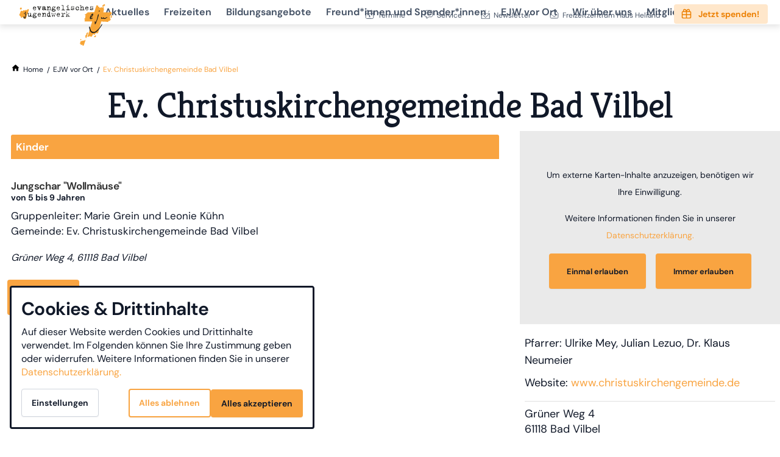

--- FILE ---
content_type: text/html; charset=utf-8
request_url: https://www.ejw.de/ejw-vor-ort/ev-christuskirchengemeinde-bad-vilbel/
body_size: 59224
content:
<!DOCTYPE html>
<html class="no-js page page--id-6155 page--type-34" lang="de-DE" page-designation="" navigation-color="default" theme="tabi">
<head>

<meta charset="utf-8">
<!-- 
	This website is powered by TYPO3 - inspiring people to share!
	TYPO3 is a free open source Content Management Framework initially created by Kasper Skaarhoj and licensed under GNU/GPL.
	TYPO3 is copyright 1998-2026 of Kasper Skaarhoj. Extensions are copyright of their respective owners.
	Information and contribution at https://typo3.org/
-->



<title>Evangelisches Jugendwerk Hessen e.V.: Ev. Christuskirchengemeinde Bad Vilbel</title>
<meta http-equiv="x-ua-compatible" content="IE=edge">
<meta name="generator" content="TYPO3 CMS">
<meta name="application-name" content="EJW">
<meta name="viewport" content="width=device-width, initial-scale=1, shrink-to-fit=no">
<meta property="og:title" content="Ev. Christuskirchengemeinde Bad Vilbel">
<meta name="twitter:title" content="Ev. Christuskirchengemeinde Bad Vilbel">
<meta name="apple-mobile-web-app-title" content="EJW">
<meta name="msapplication-tilecolor" content="#FFFFFF">
<meta name="theme-color" content="#F9A441">
<meta name="format-detection" content="telephone=no">
<meta name="date" content="2024-03-22">


<link rel="stylesheet" href="/_assets/970d87530f68dcef8f56f0c74e2031c3/V1/build/Stylesheets/tabi.css?1762510615" media="all">
<link rel="stylesheet" href="/fileadmin/toujou/assets/1/fonts.css?1756397438" media="all">
<link rel="stylesheet" href="/_assets/49e9432d61f661f72b71e5ea59351140/build/Stylesheets/custom.css?1760529894" media="all">
<style>
/*<![CDATA[*/
<!-- 
/*InlineDefaultCss*/
/* default styles for extension "tx_form" */
    .captcha { margin-bottom: .5rem; }
    .captcha a { margin-left: .5rem; }
    .captcha--reloading img { opacity: 0.5; }
    .captcha--reloading a { cursor: auto; }
    .captcha--spin .captcha__reload svg { animation: spin 0.8s infinite linear; }
    .captcha__audio__mute { display: none; }
    .captcha--playing .captcha__audio__mute { display: inherit; }
    .captcha--playing .captcha__audio__sound { display: none; }
    @keyframes spin {
          from {transform:rotate(359deg);}
          to {transform:rotate(0deg);}
        }

/*additionalTSFEInlineStyle*/
        :root {
            --bg-color:                     rgb(255, 255, 255);
            --font-color:                   rgb(16, 24, 40);
            --font-color--light:            rgb(107, 107, 107);
            --font-color--dark:             rgb(8, 12, 20);

            --primary-color:                rgb(249, 164, 65);
            --primary-color--light:         rgb(254, 241, 227);
            --primary-color--dark:          rgb(255, 222, 0);

            --secondary-color:              rgb(249, 164, 65);
            --secondary-color--light:       rgb(59, 89, 152);
            --secondary-color--dark:        rgb(51, 51, 51);

            --success-color:                rgb(0, 230, 118);
            --warning-color:                rgb(255, 145, 0);
            --error-color:                  rgb(255, 23, 68);
            --media_copyright_visibility:   0;
            }            :root {
                --paragraph__family:        "DM Sans", sans-serif;
                --paragraph__normal:        400;
                --paragraph__bold:          700;
                --headline__family:         "Kreon", serif;
                --headline__weight:         400;
            }/* MOBILE MENU*/

.burger span {
    color: var(--primary-color);
}

#contact-state:checked~.top-bar .top-bar__toggle--contact, #language-state:checked~.top-bar .top-bar__toggle--language, #navigation-state:checked~.top-bar .top-bar__toggle--menu {
    background: var(--primary-color--light);
    color: #fff;
}


.navigation-item__toggle-state {
    background-color: #F9A441 !important;
}


/* LOCATIONFINDER */
:root {
  --toujou-location-finder-cluster-radius: 15;
}

/* MODAL */

.wrap--iframe .navigation-breadcrumb__list {
  display: none;
}

.wrap--iframe main {
  padding-top: 0;
  background-color: white;
}

.wrap--iframe .single-image {
  max-width: 20rem;
}

/* Cards */

.content-card--primary {
  /*border: 1px solid #ccc;*/
}

/* h5 Anpassungen */
h5 {
  margin-bottom:12px;
}

/* Optimierung der Fließtextgröße unter Mobile */
@media (max-width: 1023px) {
	ol, p, ul {
  	font-size:1.05rem;
}
  
  h1 {
    font-size:2.5rem;
    line-height:1.1;
    margin-bottom:20px;
  }
  
  h2 {
    font-size:2.1rem;
    line-height:1.1;
  } 
  
  h3 {
    line-height: 1.3;
    margin-bottom:4px;
  } 
  
  h4 {
    line-height: 1.3;
    margin-bottom:4px;
    margin-top:10px !important;
  } 
  
  .accordion .textpic__text p {
    font-size:inherit;
    line-height:1.5;
  }
  
}



/*Spacing auf der Terminseite*/
.chapter--event-dates-filter {
  padding-top:8px;
}

.button--primary {
  /* color:#fff; */
}

footer {
  margin-top:48px;
}

.chapter--green {
  background-color:#c1e1c1;
}

.chapter--red {
  background-color:#FAA0A0;
}

.chapter--red a {
  color:#000;
  text-decoration:underline;
}

.chapter--red a:hover {
  color:#fff;
}

.accordion__title {
  font-weight:800;
}

/*Seite Hauptamtliche*/
.page--id-6316 .toujou-card__title a.toujou-card__title-link {
  color: black;
  margin-left: 3px;
  }
.page--id-6316 .toujou-card--content-page .toujou-card__icon {
  display: none;
  }
.page--id-6316 .toujou-card__bottom {
  display: none;
}
.page--id-6316 .grid--1 {
  max-width: 90%;
}
@media screen and (min-width:840px){.page--id-6316 .card-collection{--toujou-card-collection-number-of-cols:4;grid-gap:1rem}}

.page--id-6316 p {
  max-width: 54rem;
  margin: 0 auto;
}
.page--id-6316 h1 {
  max-width: 54rem;
  margin: 10px auto;
  
}
/*.page--id-6316 .toujou-card__header[no-subtitles] .toujou-card__title{
display: block;
text-align: center;
}*/
.page--id-6316 .toujou-card__subtitle {
  display: inline-block;
  font-size: 1rem;
  margin-left: 3px;
}
/*Ausblenden des Schlüssels als Symbol neben dem Link über dem Anmeldebutton der Event-Pages*/
.event-info__link svg {
  display: none;
}
/*Farbe der Heliand-GlaubensGemeinschaft ergänzt*/
.event-table__row[data-organizers="Heliand-GlaubensGemeinschaft"]::before {
  background: #aa52e7;
}
/*Veranstalter bei Freizeitdetails ausblenden*/
.event-info__organization {
  display: none;
}

.page--id-1 .blog-card__image {
  max-height: 420px;
  height: 420px;
}

/* Mobile Ansicht: bis 839px */
@media screen and (max-width: 839px) {
  .page--id-7011 #mobile {
    display: block; /* sichtbar */
  }
  .page--id-7011 #desktop {
    display: none;  /* versteckt */
  }
}

/* Desktop Ansicht: ab 840px */
@media screen and (min-width: 840px) {
  .page--id-7011 #mobile {
    display: none;  /* versteckt */
  }
  .page--id-7011 #desktop {
    display: block; /* sichtbar */
  }
}

:root { --toujou-media-copyright-display: none; }
-->
/*]]>*/
</style>


<script src="/_assets/49e9432d61f661f72b71e5ea59351140/build/Javascripts/custom.js?1760529894"></script>


<script type="module" src="/_assets/970d87530f68dcef8f56f0c74e2031c3/V1/build/Javascripts/es6/toujou-webcomponents-bundle.js?1762510615" ></script>


<script type="module" src="/_assets/970d87530f68dcef8f56f0c74e2031c3/V1/build/Javascripts/es6/tabi.js?1762510615"></script>


    

<link rel="stylesheet" type="text/css" href="/_assets/970d87530f68dcef8f56f0c74e2031c3/V1/build/Stylesheets/print.css?1762510615" media="print"/>









<script>
    var dataLayer = [];
    function gtag(){dataLayer.push(arguments);}
</script>

<link rel="icon" href="https://www.ejw.de/_assets/processed/xMPKRT1lsOEMRP_bDEIretg2tZOqX3jU08nZ7J9dHGk/q:85/pd:0:0/ex:t:fp:0.5:0.5/rt:fit/w:48/h:48/fn:Y3NtX0Zhdmljb25fYjU5OGEzNDZmOA:t/cb:544efe044756290b9e4299949672677d3355ccd3/bG9jYWw6L2ZpbGVhZG1pbi9CaWxkZXIvTG9nby9GYXZpY29uLnBuZw" sizes="48x48">
<link rel="apple-touch-icon" href="https://www.ejw.de/_assets/processed/sny4hbw0rcClgnBLlCsi3HojAbvGTlLKHED-9Wh5U-A/q:85/pd:0:0/ex:t:fp:0.5:0.5/rt:fit/w:180/h:180/fn:Y3NtX0Zhdmljb25fNGM5NjJlZDVmNA:t/cb:544efe044756290b9e4299949672677d3355ccd3/bG9jYWw6L2ZpbGVhZG1pbi9CaWxkZXIvTG9nby9GYXZpY29uLnBuZw"/>
<link rel="manifest" href="/site.webmanifest" />
<link rel="canonical" href="https://www.ejw.de/ejw-vor-ort/ev-christuskirchengemeinde-bad-vilbel/"/>

<!-- This site is optimized with the Yoast SEO for TYPO3 plugin - https://yoast.com/typo3-extensions-seo/ -->
<script type="application/ld+json">[{"@context":"https:\/\/www.schema.org","@type":"BreadcrumbList","itemListElement":[{"@type":"ListItem","position":1,"item":{"@id":"https:\/\/www.ejw.de\/","name":"Home"}},{"@type":"ListItem","position":2,"item":{"@id":"https:\/\/www.ejw.de\/ejw-vor-ort\/","name":"EJW vor Ort"}},{"@type":"ListItem","position":3,"item":{"@id":"https:\/\/www.ejw.de\/ejw-vor-ort\/gemeinden\/","name":"Gemeinden"}},{"@type":"ListItem","position":4,"item":{"@id":"https:\/\/www.ejw.de\/ejw-vor-ort\/bv-1\/","name":"BV"}},{"@type":"ListItem","position":5,"item":{"@id":"https:\/\/www.ejw.de\/ejw-vor-ort\/ev-christuskirchengemeinde-bad-vilbel\/","name":"Ev. Christuskirchengemeinde Bad Vilbel"}}]}]</script>
</head>
<body>





    





    


<div class="wrap wrap--master">
    
        <input id="navigation-state" class="state" type="checkbox" autocomplete="off" aria-hidden="true">
        <input id="contact-state" class="state" type="checkbox" autocomplete="off" aria-hidden="true">
        
        <input id="selector-state" class="state" type="checkbox" autocomplete="off" aria-hidden="true">

        

<toujou-topbar
    topbarType="fixed"
    class="top-bar top-bar--medium top-bar--fixed"
    navigation-color="default"
    role="region"
    aria-label="Topbar"
>
    <label class="top-bar__toggle top-bar__toggle--menu" for="navigation-state" id="navigation-trigger">
        <span
    class="burger"
    role="button"
    aria-label="Navigationsmenü umschalten"
>
    <span></span>
    <span></span>
    <span></span>
    <span></span>
    <span></span>
    <span></span>
</span>

    </label>
    
            
                <a aria-label="Zur Startseite" class="top-bar__title" href="/">
                    
                    
                            <img class="top-bar__logo" title="EJW" loading="lazy" src="https://www.ejw.de/_assets/processed/wpzykTaPsKfMO7D_MGMCtcHu4iHji5TdeIL7acGlkb4/q:85/w:107/h:50/fn:Y3NtX0xvZ29fMWJjZmMzOTE2Mw:t/cb:e26272b516b7f9537e5e090d65b33ce83a9b3adc/bG9jYWw6L2ZpbGVhZG1pbi9CaWxkZXIvTG9nby9Mb2dvLnBuZw" width="107" height="50" alt="" />
                        
                </a>
            
        

    

    
            
                    <label
                        for="contact-state"
                        class="navigation-contact navigation-contact--mobile"
                        aria-label="Kontaktmodal öffnen"
                    ></label>
                    <span class="top-bar__toggle top-bar__toggle--contact">
                        <span></span>
                    </span>
                
        
</toujou-topbar>



        


    <div
        class="wrap wrap--service"
        role="region"
        aria-label="Service-Navigationsgruppe"
    >
        <div class="wrap__inner wrap__inner--service">
            
            


    

<ul
    class="navigation navigation--service"
    aria-label="Service Navigation"
>
    
        <li
            class="navigation-item navigation-item--service"
            page-designation=""
        >
            
            
                    <a class="navigation-item__link" href="/termine/" target="">
                        Termine
                    </a>
                
            <svg viewBox="0 0 40 1" preserveAspectRatio="none" class="navigation-item__line">
                <path d="M0 1 L40 1"/>
            </svg>
            
        </li>
    
        <li
            class="navigation-item navigation-item--service"
            page-designation=""
        >
            
            
                    <a class="navigation-item__link" href="https://evangelischesjugendwerk.atlassian.net/servicedesk/customer/portal/3" target="_blank">
                        Service
                    </a>
                
            <svg viewBox="0 0 40 1" preserveAspectRatio="none" class="navigation-item__line">
                <path d="M0 1 L40 1"/>
            </svg>
            
        </li>
    
        <li
            class="navigation-item navigation-item--service"
            page-designation=""
        >
            
            
                    <a class="navigation-item__link" href="/aktuelles/newsletter-ejw-hessen-aktuell/" target="">
                        Newsletter
                    </a>
                
            <svg viewBox="0 0 40 1" preserveAspectRatio="none" class="navigation-item__line">
                <path d="M0 1 L40 1"/>
            </svg>
            
        </li>
    
        <li
            class="navigation-item navigation-item--service"
            page-designation=""
        >
            
            
                    <a class="navigation-item__link" href="http://www.hausheliand.de/" target="_blank">
                        Freizeitzentrum Haus Heliand
                    </a>
                
            <svg viewBox="0 0 40 1" preserveAspectRatio="none" class="navigation-item__line">
                <path d="M0 1 L40 1"/>
            </svg>
            
        </li>
    
        <li
            class="navigation-item navigation-item--service"
            page-designation=""
        >
            
            
                    <a class="navigation-item__link" href="https://spenden.twingle.de/evangelisches-jugendwerk-hessen-e-v/homepage-jetzt-spenden-button/tw62971b4de4c0b/page" target="_blank">
                        Jetzt spenden!
                    </a>
                
            <svg viewBox="0 0 40 1" preserveAspectRatio="none" class="navigation-item__line">
                <path d="M0 1 L40 1"/>
            </svg>
            
        </li>
    
</ul>





            
        </div>
    </div>


<div
    class="wrap wrap--navigation"
    role="region"
    aria-label="Hauptnavigationsgruppe"
>
    


    

<ul
    id="mainNavigation"
    class="navigation navigation--main navigation--first-level"
    aria-label="Main Navigation"
    navigation-color=""
>
    
        <li
            class="navigation-item navigation-item--first-level navigation-item--hasSubNav"
            page-uid="13"
            page-designation=""
        >
            
                <input class="navigation-item__state state"
                       id="navigation-item-1-13" type="checkbox"/>
            
            
                    <a class="navigation-item__link navigation-item__link--13-page-uid" href="/aktuelles/neuigkeiten/" target="">
                        Aktuelles
                    </a>
                
            <svg viewBox="0 0 40 1" preserveAspectRatio="none" class="navigation-item__line">
                <path d="M0 1 L40 1"/>
            </svg>
            
                <label class="navigation-item__toggle-state"
                       for="navigation-item-1-13"></label>
                



    

    

<ul class="navigation navigation--sub-nav navigation--second-level">
    
        <li
            class="navigation-item navigation-item--second-level"
            page-uid="261"
            page-designation=""
        >
            
            
                    <a class="navigation-item__link navigation-item__link--261-page-uid" href="/aktuelles/neuigkeiten/" target="">
                        Neuigkeiten
                    </a>
                

            
        </li>
    
        <li
            class="navigation-item navigation-item--second-level"
            page-uid="260"
            page-designation=""
        >
            
            
                    <a class="navigation-item__link navigation-item__link--260-page-uid" href="/aktuelles/newsletter-ejw-hessen-aktuell/" target="">
                        Newsletter
                    </a>
                

            
        </li>
    
</ul>



            
        </li>
    
        <li
            class="navigation-item navigation-item--first-level"
            page-uid="237"
            page-designation=""
        >
            
            
                    <a class="navigation-item__link navigation-item__link--237-page-uid" href="/freizeiten/" target="">
                        Freizeiten
                    </a>
                
            <svg viewBox="0 0 40 1" preserveAspectRatio="none" class="navigation-item__line">
                <path d="M0 1 L40 1"/>
            </svg>
            
        </li>
    
        <li
            class="navigation-item navigation-item--first-level navigation-item--hasSubNav"
            page-uid="238"
            page-designation=""
        >
            
                <input class="navigation-item__state state"
                       id="navigation-item-1-238" type="checkbox"/>
            
            
                    <a class="navigation-item__link navigation-item__link--238-page-uid" href="/bildungsangebote/" target="">
                        Bildungsangebote
                    </a>
                
            <svg viewBox="0 0 40 1" preserveAspectRatio="none" class="navigation-item__line">
                <path d="M0 1 L40 1"/>
            </svg>
            
                <label class="navigation-item__toggle-state"
                       for="navigation-item-1-238"></label>
                



    

<ul class="navigation navigation--sub-nav navigation--second-level">
    
        <li
            class="navigation-item navigation-item--second-level"
            page-uid="265"
            page-designation=""
        >
            
            
                    <a class="navigation-item__link navigation-item__link--265-page-uid" href="/bildungsangebote/fortbildung/" target="">
                        Fortbildungen
                    </a>
                

            
        </li>
    
</ul>



            
        </li>
    
        <li
            class="navigation-item navigation-item--first-level navigation-item--hasSubNav"
            page-uid="239"
            page-designation=""
        >
            
                <input class="navigation-item__state state"
                       id="navigation-item-1-239" type="checkbox"/>
            
            
                    <span class="navigation-item__link navigation-item__link--239-page-uid">Freund*innen und Spender*innen</span>
            <svg viewBox="0 0 40 1" preserveAspectRatio="none" class="navigation-item__line">
                <path d="M0 1 L40 1"/>
            </svg>
            
                <label class="navigation-item__toggle-state"
                       for="navigation-item-1-239"></label>
                



    

    

    

    

    

<ul class="navigation navigation--sub-nav navigation--second-level">
    
        <li
            class="navigation-item navigation-item--second-level"
            page-uid="270"
            page-designation=""
        >
            
            
                    <a class="navigation-item__link navigation-item__link--270-page-uid" href="/freundinnen-und-spenderinnen/ejw-netzwerk-ehemaligenarbeit/" target="">
                        EJW Netzwerk Ehemaligenarbeit
                    </a>
                

            
        </li>
    
        <li
            class="navigation-item navigation-item--second-level"
            page-uid="269"
            page-designation=""
        >
            
            
                    <a class="navigation-item__link navigation-item__link--269-page-uid" href="/freundinnen-und-spenderinnen/hier-kannst-du-uns-unterstuetzen/" target="">
                        Hier kannst du uns unterstützen
                    </a>
                

            
        </li>
    
        <li
            class="navigation-item navigation-item--second-level"
            page-uid="268"
            page-designation=""
        >
            
            
                    <a class="navigation-item__link navigation-item__link--268-page-uid" href="/freundinnen-und-spenderinnen/ejw-hessen-stiftung-glaube-gemeinschaft-und-begeisterug-fuer-die-ewigkeit/" target="">
                        EJW Hessen Stiftung - Glaube, Gemeinschaft und Begeisterung für die Ewigkeit
                    </a>
                

            
        </li>
    
        <li
            class="navigation-item navigation-item--second-level"
            page-uid="6974"
            page-designation=""
        >
            
            
                    <a class="navigation-item__link navigation-item__link--6974-page-uid" href="/freundinnen-und-spenderinnen/ejw-netzwerk-ehemaligenarbeit/standard-titel-1/" target="">
                        Informationen für Firmen, Stiftungen und Geldauflagen
                    </a>
                

            
        </li>
    
        <li
            class="navigation-item navigation-item--second-level"
            page-uid="6977"
            page-designation=""
        >
            
            
                    <a class="navigation-item__link navigation-item__link--6977-page-uid" href="/freundinnen-und-spenderinnen/ejw-netzwerk-ehemaligenarbeit/standard-titel-1-1/" target="">
                        Reise durch ein EJW-Jahr: Spendenprojekt des EJW Frankfurt e.V.
                    </a>
                

            
        </li>
    
</ul>



            
        </li>
    
        <li
            class="navigation-item navigation-item--first-level navigation-item--hasSubNav"
            page-uid="240" active
            page-designation=""
        >
            
                <input class="navigation-item__state state"
                       id="navigation-item-1-240" type="checkbox"/>
            
            
                    <a class="navigation-item__link navigation-item__link--240-page-uid navigation-item__link--active" href="/ejw-vor-ort/" target="">
                        EJW vor Ort
                    </a>
                
            <svg viewBox="0 0 40 1" preserveAspectRatio="none" class="navigation-item__line">
                <path d="M0 1 L40 1"/>
            </svg>
            
                <label class="navigation-item__toggle-state"
                       for="navigation-item-1-240"></label>
                



    

    

    

    

<ul class="navigation navigation--sub-nav navigation--second-level">
    
        <li
            class="navigation-item navigation-item--second-level"
            page-uid="274"
            page-designation=""
        >
            
            
                    <a class="navigation-item__link navigation-item__link--274-page-uid" href="/ejw-vor-ort/" target="">
                        Gruppen
                    </a>
                

            
        </li>
    
        <li
            class="navigation-item navigation-item--second-level"
            page-uid="273"
            page-designation=""
        >
            
            
                    <a class="navigation-item__link navigation-item__link--273-page-uid" href="/ejw-vor-ort/ejw-kletterturm/" target="">
                        EJW Kletterturm
                    </a>
                

            
        </li>
    
        <li
            class="navigation-item navigation-item--second-level"
            page-uid="272"
            page-designation=""
        >
            
            
                    <a class="navigation-item__link navigation-item__link--272-page-uid" href="/ejw-vor-ort/thank-god-its-friday/" target="">
                        Thank God It&#039;s Friday
                    </a>
                

            
        </li>
    
        <li
            class="navigation-item navigation-item--second-level"
            page-uid="6252"
            page-designation=""
        >
            
            
                    <a class="navigation-item__link navigation-item__link--6252-page-uid" href="/wir-ueber-uns/vereine-stiftungen/" target="">
                        Ortsvereine
                    </a>
                

            
        </li>
    
</ul>



            
        </li>
    
        <li
            class="navigation-item navigation-item--first-level navigation-item--hasSubNav"
            page-uid="241"
            page-designation=""
        >
            
                <input class="navigation-item__state state"
                       id="navigation-item-1-241" type="checkbox"/>
            
            
                    <a class="navigation-item__link navigation-item__link--241-page-uid" href="/wir-ueber-uns/wer-wir-sind/" target="">
                        Wir über uns
                    </a>
                
            <svg viewBox="0 0 40 1" preserveAspectRatio="none" class="navigation-item__line">
                <path d="M0 1 L40 1"/>
            </svg>
            
                <label class="navigation-item__toggle-state"
                       for="navigation-item-1-241"></label>
                



    

    

    

    

    

    

    

    

    

    

<ul class="navigation navigation--sub-nav navigation--second-level">
    
        <li
            class="navigation-item navigation-item--second-level"
            page-uid="281"
            page-designation=""
        >
            
            
                    <a class="navigation-item__link navigation-item__link--281-page-uid" href="/wir-ueber-uns/wer-wir-sind/" target="">
                        Wer wir sind
                    </a>
                

            
        </li>
    
        <li
            class="navigation-item navigation-item--second-level"
            page-uid="6316"
            page-designation=""
        >
            
            
                    <a class="navigation-item__link navigation-item__link--6316-page-uid" href="/wir-ueber-uns/unsere-hauptamtlichen/" target="">
                        Unsere Hauptamtlichen
                    </a>
                

            
        </li>
    
        <li
            class="navigation-item navigation-item--second-level"
            page-uid="279"
            page-designation=""
        >
            
            
                    <a class="navigation-item__link navigation-item__link--279-page-uid" href="/wir-ueber-uns/unsere-arbeit-in-gemeinden/" target="">
                        Unsere Arbeit in Gemeinden
                    </a>
                

            
        </li>
    
        <li
            class="navigation-item navigation-item--second-level"
            page-uid="6727"
            page-designation=""
        >
            
            
                    <a class="navigation-item__link navigation-item__link--6727-page-uid" href="/wir-ueber-uns/kinderschutzkonzept-im-ejw-hessen-ev/" target="">
                        Kinderschutzkonzept im EJW Hessen
                    </a>
                

            
        </li>
    
        <li
            class="navigation-item navigation-item--second-level"
            page-uid="275"
            page-designation=""
        >
            
            
                    <a class="navigation-item__link navigation-item__link--275-page-uid" href="/wir-ueber-uns/fachgruppen/" target="">
                        Fachgruppen
                    </a>
                

            
        </li>
    
        <li
            class="navigation-item navigation-item--second-level"
            page-uid="276"
            page-designation=""
        >
            
            
                    <a class="navigation-item__link navigation-item__link--276-page-uid" href="/wir-ueber-uns/vereine-stiftungen/" target="">
                        Vereine &amp; Stiftungen
                    </a>
                

            
        </li>
    
        <li
            class="navigation-item navigation-item--second-level"
            page-uid="278"
            page-designation=""
        >
            
            
                    <a class="navigation-item__link navigation-item__link--278-page-uid" href="/wir-ueber-uns/ejw-ausschuesse/" target="">
                        EJW Leitung und Ausschüsse
                    </a>
                

            
        </li>
    
        <li
            class="navigation-item navigation-item--second-level"
            page-uid="6319"
            page-designation=""
        >
            
            
                    <a class="navigation-item__link navigation-item__link--6319-page-uid" href="/wir-ueber-uns/community-of-practice-teams/" target="">
                        Community of Practice Teams
                    </a>
                

            
        </li>
    
        <li
            class="navigation-item navigation-item--second-level"
            page-uid="6254"
            page-designation=""
        >
            
            
                    <a class="navigation-item__link navigation-item__link--6254-page-uid" href="/wir-ueber-uns/zeitstrahl/" target="">
                        Zeitstrahl
                    </a>
                

            
        </li>
    
        <li
            class="navigation-item navigation-item--second-level"
            page-uid="277"
            page-designation=""
        >
            
            
                    <a class="navigation-item__link navigation-item__link--277-page-uid" href="/wir-ueber-uns/karriere-im-ejw/" target="">
                        Karriere im EJW
                    </a>
                

            
        </li>
    
</ul>



            
        </li>
    
        <li
            class="navigation-item navigation-item--first-level"
            page-uid="7106"
            page-designation=""
        >
            
            
                    <a class="navigation-item__link navigation-item__link--7106-page-uid" href="/mitgliedschaft/" target="">
                        Mitgliedschaft
                    </a>
                
            <svg viewBox="0 0 40 1" preserveAspectRatio="none" class="navigation-item__line">
                <path d="M0 1 L40 1"/>
            </svg>
            
        </li>
    
        <li
            class="navigation-item navigation-item--first-level navigation-item--hasSubNav"
            page-uid="243"
            page-designation=""
        >
            
                <input class="navigation-item__state state"
                       id="navigation-item-1-243" type="checkbox"/>
            
            
                    <a class="navigation-item__link navigation-item__link--243-page-uid" href="/service/" target="">
                        Service
                    </a>
                
            <svg viewBox="0 0 40 1" preserveAspectRatio="none" class="navigation-item__line">
                <path d="M0 1 L40 1"/>
            </svg>
            
                <label class="navigation-item__toggle-state"
                       for="navigation-item-1-243"></label>
                



    

    

    

    

    

    

    

    

    

    

<ul class="navigation navigation--sub-nav navigation--second-level">
    
        <li
            class="navigation-item navigation-item--second-level"
            page-uid="291"
            page-designation=""
        >
            
            
                    <a class="navigation-item__link navigation-item__link--291-page-uid" href="https://evangelischesjugendwerk.atlassian.net/servicedesk/customer/portal/3" target="_blank">
                        Service Portal - Kontakt
                    </a>
                

            
        </li>
    
        <li
            class="navigation-item navigation-item--second-level"
            page-uid="290"
            page-designation=""
        >
            
            
                    <a class="navigation-item__link navigation-item__link--290-page-uid" href="/service/adresse-anfahrt/" target="">
                        Adresse &amp; Anfahrt
                    </a>
                

            
        </li>
    
        <li
            class="navigation-item navigation-item--second-level"
            page-uid="289"
            page-designation=""
        >
            
            
                    <a class="navigation-item__link navigation-item__link--289-page-uid" href="/service/haeufig-gefragt/" target="">
                        Häufig gefragt
                    </a>
                

            
        </li>
    
        <li
            class="navigation-item navigation-item--second-level"
            page-uid="288"
            page-designation=""
        >
            
            
                    <a class="navigation-item__link navigation-item__link--288-page-uid" href="/service/reisebedingungen/" target="">
                        Reisebedingungen
                    </a>
                

            
        </li>
    
        <li
            class="navigation-item navigation-item--second-level"
            page-uid="287"
            page-designation=""
        >
            
            
                    <a class="navigation-item__link navigation-item__link--287-page-uid" href="/service/bankverbindungen/" target="">
                        Bankverbindungen
                    </a>
                

            
        </li>
    
        <li
            class="navigation-item navigation-item--second-level"
            page-uid="7130"
            page-designation=""
        >
            
            
                    <a class="navigation-item__link navigation-item__link--7130-page-uid" href="/service/ejw-me/" target="">
                        EJW Merch
                    </a>
                

            
        </li>
    
        <li
            class="navigation-item navigation-item--second-level"
            page-uid="285"
            page-designation=""
        >
            
            
                    <a class="navigation-item__link navigation-item__link--285-page-uid" href="/service/downloads/" target="">
                        Downloads
                    </a>
                

            
        </li>
    
        <li
            class="navigation-item navigation-item--second-level"
            page-uid="284"
            page-designation=""
        >
            
            
                    <a class="navigation-item__link navigation-item__link--284-page-uid" href="/service/links/" target="">
                        Links
                    </a>
                

            
        </li>
    
        <li
            class="navigation-item navigation-item--second-level"
            page-uid="12"
            page-designation=""
        >
            
            
                    <a class="navigation-item__link navigation-item__link--12-page-uid" href="/service/datenschutz/" target="">
                        Datenschutz
                    </a>
                

            
        </li>
    
        <li
            class="navigation-item navigation-item--second-level"
            page-uid="11"
            page-designation=""
        >
            
            
                    <a class="navigation-item__link navigation-item__link--11-page-uid" href="/service/impressum/" target="">
                        Impressum
                    </a>
                

            
        </li>
    
</ul>



            
        </li>
    
</ul>





    
        


    

<ul
    class="navigation navigation--service"
    aria-label="Service Navigation"
>
    
        <li
            class="navigation-item navigation-item--service"
            page-designation=""
        >
            
            
                    <a class="navigation-item__link" href="/termine/" target="">
                        Termine
                    </a>
                
            <svg viewBox="0 0 40 1" preserveAspectRatio="none" class="navigation-item__line">
                <path d="M0 1 L40 1"/>
            </svg>
            
        </li>
    
        <li
            class="navigation-item navigation-item--service"
            page-designation=""
        >
            
            
                    <a class="navigation-item__link" href="https://evangelischesjugendwerk.atlassian.net/servicedesk/customer/portal/3" target="_blank">
                        Service
                    </a>
                
            <svg viewBox="0 0 40 1" preserveAspectRatio="none" class="navigation-item__line">
                <path d="M0 1 L40 1"/>
            </svg>
            
        </li>
    
        <li
            class="navigation-item navigation-item--service"
            page-designation=""
        >
            
            
                    <a class="navigation-item__link" href="/aktuelles/newsletter-ejw-hessen-aktuell/" target="">
                        Newsletter
                    </a>
                
            <svg viewBox="0 0 40 1" preserveAspectRatio="none" class="navigation-item__line">
                <path d="M0 1 L40 1"/>
            </svg>
            
        </li>
    
        <li
            class="navigation-item navigation-item--service"
            page-designation=""
        >
            
            
                    <a class="navigation-item__link" href="http://www.hausheliand.de/" target="_blank">
                        Freizeitzentrum Haus Heliand
                    </a>
                
            <svg viewBox="0 0 40 1" preserveAspectRatio="none" class="navigation-item__line">
                <path d="M0 1 L40 1"/>
            </svg>
            
        </li>
    
        <li
            class="navigation-item navigation-item--service"
            page-designation=""
        >
            
            
                    <a class="navigation-item__link" href="https://spenden.twingle.de/evangelisches-jugendwerk-hessen-e-v/homepage-jetzt-spenden-button/tw62971b4de4c0b/page" target="_blank">
                        Jetzt spenden!
                    </a>
                
            <svg viewBox="0 0 40 1" preserveAspectRatio="none" class="navigation-item__line">
                <path d="M0 1 L40 1"/>
            </svg>
            
        </li>
    
</ul>





    

    

<a aria-label="Zur Startseite" class="navigation__logo navigation__logo--horizontal navigation__logo--medium" href="/">
    
    
            <svg class="logo" viewBox="0 0 242 113.39"><defs><style>.cls-1{fill:#f7a536;}.cls-1,.cls-2{fill-rule:evenodd;}.cls-2{fill:#1d1d1b;}</style></defs><title>ejw_logo</title><path class="cls-1" d="M217.54,4.66a2.06,2.06,0,0,1,2.2,1.88c0,1-.91,1.19-1.56,1.88s-0.8,1.65-1.74,1.65c-0.34,0-.53-0.18-0.87-0.18s-0.56.37-1,.37h-1.19c-0.57,0-1.28-.16-1.28-0.73a2.05,2.05,0,0,1,.73-1.19c0.56-.79,1-1.51,2-1.47s0.7-1.19,1.28-1.83A1.62,1.62,0,0,1,217.54,4.66Z"></path><path class="cls-1" d="M198.47,7.23c0.64,0,.92.55,1.56,0.55,0.41,0,.64-0.18,1.06-0.18,0.58,0,1.33.15,1.33,0.73a13,13,0,0,1-.28,2.38,1.35,1.35,0,0,0,.5.18c0.53,0,.8-0.28,1.33-0.28a1.43,1.43,0,0,1,1.38,1.47,0.71,0.71,0,0,1-.37.46v0.82c0.08,0,.1.09,0.18,0.09,0.26,0,.38-0.27.64-0.27,0.61,0,.91.46,1.51,0.46s0.71-.62,1.15-1a1.28,1.28,0,0,1,.92-0.09c0.64,0,1-.18,1.65-0.18s1,0.73,1.79.73c0.92,0,.78-1.65,1.7-1.65,0.26,0,.38.28,0.64,0.28s0.45-.18.73-0.18a0.67,0.67,0,0,1,.64.69c0,0.92-.73,1.33-0.73,2.25s1.28,1,1.28,1.88c0,1.24-.7,1.95-0.46,3.16l-1.28,5.23c4.29,0.1,6.73.08,11,.27,1.16,0,1.81.28,3,.28,1.55,0,1.94-1.93,3.48-1.93a1.8,1.8,0,0,1,1.7.92,1.53,1.53,0,0,0,.37.82,4.81,4.81,0,0,1,1.1.18c0.39,0.3.06,0.84,0.27,1.28s0.83,0.56.83,1.1c0,1.64-3.3,1-3.3,2.61,0,0.48.37,0.71,0.37,1.19a2.87,2.87,0,0,1-.64,1.15c-0.66,1.48-1.83,2.13-1.83,3.76,0,0.77,1,.93,1,1.7S232,39.13,232,39.86c0,1,1.74.85,1.74,1.83a5.6,5.6,0,0,1-.46,2.75c-0.27.57-.94,0.46-1.37,0.92s-0.52,1.28-1.19,1.28-0.91-.37-1.51-0.37c-1,0-.83,1.39-1.42,2.2a2,2,0,0,1-1.83.64,11.41,11.41,0,0,1-2.11-.46,6.85,6.85,0,0,0-1.28-.09c-0.44,0-.66.27-1.1,0.27-0.62,0-.85-0.64-1.47-0.64h-1.38c-0.63,0-.93.46-1.56,0.46-1.59,0-2.44-.58-4-0.64-0.66,0-1-.09-1.69-0.09a1.91,1.91,0,0,0-1.05.09c-0.84.48-.49,1.44-0.73,2.38-0.47,1.76-.89,2.73-1.37,4.49-0.85,3.07-1.43,4.79-2.2,7.88s-1.25,4.8-2,7.88c-0.44,1.74-.94,2.66-1.37,4.4-0.3,1.2-.64,2.57-1.88,2.57-0.32,0-.41-0.37-0.73-0.37s-0.63.46-1.1,0.46a2.82,2.82,0,0,1-1.6-.27c-0.45-.26-0.25-1.1-0.78-1.1s-0.52.63-.69,1.1A12.81,12.81,0,0,1,194.53,80c-0.32.55-.5,1.19-1.15,1.19-1.33,0-1.88-1.19-3.21-1.19-1.08,0-1.46,1.09-1.79,2.11a18,18,0,0,1-1.1,2.2c-0.42.93-.89,1.83-1.92,1.83-0.58,0-.84-0.55-1.42-0.55-0.37,0-.55.18-0.92,0.18-0.93,0-1.13-1.19-2.06-1.19-1.27,0-1.43,1.83-2.7,1.83-0.53,0-.71-0.55-1.24-0.55s-0.68.73-1.24,0.73a0.51,0.51,0,0,1-.41-0.6c0-1.58.85-2.33,1.37-3.8,0.8-2.22,1.11-3.55,1.92-5.77a91.49,91.49,0,0,0,2.75-9.53c1.16-4.34,2.19-6.67,3.39-11,0.46-1.66.87-2.57,1.38-4.22,0.44-1.44.31-2.43,1-3.76-6.61,0-10.35.09-17-.09-0.65,0-1-.27-1.65-0.27A0.73,0.73,0,0,1,168,47.1V45.91a3.24,3.24,0,0,0,1.19-2.29c0-.78-1-0.94-1.74-1a2.63,2.63,0,0,1-.09-0.32c0-.45.55-0.56,0.55-1,0-.19-0.18-0.26-0.18-0.46,0-1.11,2.38-.45,2.38-1.56,0-.53-0.64-0.66-0.64-1.19a8.16,8.16,0,0,1,.64-2.15c0.16-.65,0-1.1.18-1.74a4.43,4.43,0,0,0,.55-1.33c0-1.17-2.48-.53-2.48-1.7,0-1,1.29-1,2.2-1.37a2.58,2.58,0,0,0,1.56-1,2.91,2.91,0,0,1,.46-1.19c0.7-.59,1.51-0.23,2.2-0.83,0.42-.37.27-0.88,0.55-1.37s1-.47,1.65-0.55a14.91,14.91,0,0,1,2,.09c1.6,0,2.52-.27,4.12-0.27h8.34c1.2,0,1.36-1.42,1.74-2.57a51.4,51.4,0,0,0,1.92-5.87,32.74,32.74,0,0,1,1.56-4.58A15.22,15.22,0,0,0,197.46,9C197.6,8.22,197.69,7.23,198.47,7.23Z"></path><path class="cls-1" d="M236.28,31.7a0.93,0.93,0,0,1,.69,1.1c0,0.69-.37,1.05-0.37,1.74s0.37,0.79.37,1.33a9.61,9.61,0,0,1-.46,1.33c-0.11.84-.34,1.83-1.19,1.83-0.58,0-.71-0.65-0.92-1.19s-1-.78-1-1.47a1.35,1.35,0,0,1,.37-1c0.28-.3.83-0.08,1-0.46a3.06,3.06,0,0,0,0-1.51c0-.49.56-0.55,0.92-0.87S235.89,31.7,236.28,31.7Z"></path><path class="cls-1" d="M175.88,75.43a1.12,1.12,0,0,1,1,1.24,5.8,5.8,0,0,1-.73,2.15c-0.62,1.73-1,2.71-1.47,4.49A24.94,24.94,0,0,1,173,88.08c-0.31.68-.35,1.56-1.1,1.56a1.55,1.55,0,0,1-1.37-1.7c0-.43.28-0.66,0.28-1.1,0-.64-0.92-0.73-0.92-1.37a3.93,3.93,0,0,1,1-3.07,7,7,0,0,1,1-.37,2.31,2.31,0,0,0,.46-1.28,3.66,3.66,0,0,0,.64-1.24c0-.32-0.55-0.32-0.55-0.64,0-.8.73-1,1.19-1.7C174.27,76.26,174.76,75.43,175.88,75.43Z"></path><path class="cls-1" d="M195.68,82.67a0.9,0.9,0,0,1,1.05.69,14.43,14.43,0,0,0-.27,1.51,2.36,2.36,0,0,1-.18,1.92c-0.46.58-1.17,0.31-1.92,0.27s-1,.37-1.6.37a0.8,0.8,0,0,1-.78-0.83c0-.55.57-0.68,0.73-1.19s0-1,.37-1.19,0.91,0.14,1.28-.18C194.91,83.56,194.93,82.67,195.68,82.67Z"></path><path class="cls-1" d="M159,92c0.73,0,.92.92,0.92,1.65a1.39,1.39,0,0,1-1.6,1.1,1,1,0,0,1-1.05-.87A1.82,1.82,0,0,1,159,92Z"></path><path class="cls-1" d="M169.28,94.22a1.18,1.18,0,0,1,1.24,1.1,4,4,0,0,1-.46,1.19c-0.71,2.34-1.31,3.62-2,6-0.49,1.63-1,2.5-1.47,4.12-0.33,1.09-.69,2.29-1.83,2.29a2.28,2.28,0,0,1-2.2-2.34,0.84,0.84,0,0,0-1-.6c-0.55,0-.52.78-1,1a2.35,2.35,0,0,1-1.1.09,0.84,0.84,0,0,1-.82-0.83A3.51,3.51,0,0,1,159,105a1,1,0,0,0-.27-0.18c-0.28,0-.32.37-0.6,0.37a1.25,1.25,0,0,1-.87-0.82,2.74,2.74,0,0,1-.82-1.7c0-1.2,1-1.64,1.28-2.8s0.34-3,1.7-3c0.71,0,1,.55,1.74.55,0.89,0,.94-1.37,1.83-1.37,0.55,0,.78.46,1.33,0.46s1-.73,1.65-0.73h1c0.23,0,.27.28,0.5,0.28C168.45,96.05,168.27,94.22,169.28,94.22Z"></path><path class="cls-1" d="M8.52,12.84a1.34,1.34,0,0,1,1.42,1.25v0.22c0,0.42.24,0.63,0.24,1.05,0,0,0,.07,0,0.12s0.06,0.19.06,0.32-0.06.21-.06,0.34a0.87,0.87,0,0,1-.11.29,1.21,1.21,0,0,1-.6.74,1.81,1.81,0,0,1-.89.37c-0.47,0-.74,0-1.21,0a0.53,0.53,0,0,1-.12,0c-0.42,0-.65-0.09-1.07-0.09A0.31,0.31,0,0,1,6,17.34a1.6,1.6,0,0,1-.39-1,2.26,2.26,0,0,1,0-.75A3.18,3.18,0,0,1,5.79,15a3,3,0,0,1,.3-0.82A2.54,2.54,0,0,1,7.85,13,2.59,2.59,0,0,1,8.52,12.84Z"></path><path class="cls-1" d="M25.9,16.51l0.3,0c0.53,0.08.59,0.73,1.12,0.8a0.91,0.91,0,0,1,.78.94c0,0.15.06,0.23,0.06,0.38a3,3,0,0,1-.5,1.36,0.69,0.69,0,0,0-.17.27,0.16,0.16,0,0,0,0,0,4,4,0,0,0-.43,1.4,1.48,1.48,0,0,1-.07.48,4.22,4.22,0,0,0-.2.69c-0.17.52-.26,0.81-0.39,1.34-0.32,1.29-1,1.87-1.21,3.17a3.59,3.59,0,0,0-.2.76,0.57,0.57,0,0,1-.09.17,2.66,2.66,0,0,1-.21.48,4.79,4.79,0,0,0-.52,1.25c-0.2.73-.37,1.13-0.61,1.84A8.53,8.53,0,0,1,23.22,33c0,0.08-.11.1-0.15,0.19s0,0.2-.06.32-0.15.18-.2,0.32a2.66,2.66,0,0,0-.11.5,4.81,4.81,0,0,1-.21.48c-0.1.32-.14,0.51-0.26,0.82a4.29,4.29,0,0,1-.17.65,2.42,2.42,0,0,0-.35.75,2.16,2.16,0,0,1-.35,1.19C20.63,39,21,40,20.28,40.76a2.47,2.47,0,0,1-1.34.56,2.44,2.44,0,0,1-.8.15,2.73,2.73,0,0,1-.95-0.3c-0.18-.06-0.31,0-0.48-0.07a4.66,4.66,0,0,1-.88-0.47c-0.19-.12-0.33-0.15-0.52-0.28a1.57,1.57,0,0,1-.52-0.67c-0.09-.16-0.21-0.22-0.28-0.39a1.29,1.29,0,0,1-.06-0.61c0-.09-0.06-0.13-0.06-0.21V38.19s0-.07,0-0.11v-0.2c0-.12.06-0.18,0.06-0.3a0.73,0.73,0,0,0-.06-0.48,1.52,1.52,0,0,0-.86-0.39,1.66,1.66,0,0,0-.66-0.26,1.2,1.2,0,0,0-1,.88,2.24,2.24,0,0,1-.35.37,1.47,1.47,0,0,1-.37.52,1.11,1.11,0,0,1-.61.07c-0.26,0-.41-0.07-0.67-0.07s-0.43.13-.71,0.13a1.26,1.26,0,0,1-.74-0.39,1.22,1.22,0,0,1-.69-1,4.2,4.2,0,0,1,.54-1.58,1.46,1.46,0,0,0,.26-0.48c0-.2-0.27-0.21-0.47-0.21-0.45,0-.52.62-1,0.62H6.76A3.28,3.28,0,0,0,6.44,35a1.16,1.16,0,0,0-.24-0.32A0.48,0.48,0,0,1,6,34.55a4.72,4.72,0,0,0-.52-0.82,1.7,1.7,0,0,1-.32-0.32,11.41,11.41,0,0,0-.47-1.08,2.56,2.56,0,0,1-.56-1.56,2,2,0,0,1,.28-1.09,10.1,10.1,0,0,1,.71-0.86,5.39,5.39,0,0,0,.54-1.29c0.12-.32.2-0.5,0.33-0.82a2.67,2.67,0,0,0,.24-0.45,2.33,2.33,0,0,0,.15-0.71,0.8,0.8,0,0,1,0-.34c0.09-.24.1-0.4,0.2-0.63a0.68,0.68,0,0,0,.11-0.3,0.52,0.52,0,0,1,.21-0.24,3.21,3.21,0,0,0,.2-0.45,1.46,1.46,0,0,0,.17-0.24,3.64,3.64,0,0,1,.32-1,2.25,2.25,0,0,1,.91-1.21,1.28,1.28,0,0,1,.58-0.26,4.41,4.41,0,0,1,.5,0,3.25,3.25,0,0,1,1.25.52,5.77,5.77,0,0,0,.76.24,1.73,1.73,0,0,0,.66.15s0,0,.07,0,0.07,0.06.12,0.06a0.76,0.76,0,0,0,.62-0.47,7.16,7.16,0,0,1,.65-0.78,2.18,2.18,0,0,1,1-.84,1.31,1.31,0,0,1,.48-0.19l0.34,0c0.85,0.09,1.19.78,2,.78,0.56,0,.65-0.62,1.16-0.86a3.17,3.17,0,0,1,.84-0.17A2.11,2.11,0,0,1,20,19.28h0.28c0.12,0,.18-0.07.31-0.07,0.29,0,.45.07,0.74,0.07s0.27-.11.45-0.11a0.57,0.57,0,0,1,.09,0,1.46,1.46,0,0,0,.24,0,0.83,0.83,0,0,1,.52.22,0.57,0.57,0,0,0,.25.24l0.19,0a0.55,0.55,0,0,0,.38-0.35,3,3,0,0,0,.48-0.52A2.5,2.5,0,0,1,24.39,18a5.36,5.36,0,0,1,1.12-1.3A0.72,0.72,0,0,1,25.9,16.51Z"></path><path class="cls-2" d="M205.11,20.34a1.34,1.34,0,0,1,1.43,1.24c0,0.76-.9,1.06-1.66,1.06-0.59,0-1.38-.06-1.38-0.64a1.58,1.58,0,0,1,.74-0.83A1.35,1.35,0,0,1,205.11,20.34Z"></path><path class="cls-2" d="M187.27,31.25c-1.09,0-3.79,4.94-3.21,5,0.37,0.29,2.72-2.41,3.32-4.52A0.53,0.53,0,0,0,187.27,31.25Zm1.44-3.17a1.25,1.25,0,0,1,1.15,1.34,7.67,7.67,0,0,1-2.12,5.3,18.74,18.74,0,0,1-4,4.24,2,2,0,0,0,1.57.46c1.27,0,1.87-.83,3.13-0.83a0.42,0.42,0,0,1,.46.37c0,0.82-.71,1.11-1.38,1.57A6,6,0,0,1,183.78,42a2.41,2.41,0,0,1-2.4-2.21,4.29,4.29,0,0,1,0-1,13.83,13.83,0,0,1,3.13-7.28C185.76,29.79,186.6,28.08,188.71,28.08Z"></path><path class="cls-2" d="M203.08,29.55a0.68,0.68,0,0,1,.6.74v1.29c0,1.84-.62,2.83-1.11,4.61-0.79,2.87-1.37,4.46-2.3,7.28-0.78,2.37-1.45,3.64-2.3,6a31.84,31.84,0,0,1-1.66,3.87c-0.36.73-.7,1.47-1.52,1.47s-1.06-1-1.06-1.84V48.53a1,1,0,0,1,.83-1.2c1.19,0,.6,1.81,1.29,2.76,0.92-.92,1-1.84,1.47-3a48,48,0,0,0,2.4-7.37c0.55-2,.73-3.21,1.2-5.25A16.33,16.33,0,0,1,202,30.66,1.38,1.38,0,0,1,203.08,29.55Z"></path><path class="cls-2" d="M225,36.74c0.15,0,.22.09,0.37,0.09a2,2,0,0,1,.09.28c0,1.27-1.35,1.52-2.4,2.21-1.79,1.19-2.87,2.3-5,2.3-1.46,0-2.09-1.2-3.55-1.2-1.3,0-1.88,1-3.18,1s-1.8-1.23-1.8-2.4c0-.92.14-2.12,1.06-2.12,1.24,0,.74,2.49,2,2.49s1.6-1.84,2.95-1.84,1.52,2,2.9,2c2.07,0,3-1.32,4.93-2C224,37.33,224.25,36.74,225,36.74Z"></path><path class="cls-2" d="M211.88,54.52a0.78,0.78,0,0,1,.55.92,5,5,0,0,1-.64,1.47A11.84,11.84,0,0,1,210,60.05a62.13,62.13,0,0,1-6.45,8.66c-3.83,4.43-6.76,7.93-12.62,8.2a16,16,0,0,1-2.58,0c-1.7-.16-2.55-1-3.87-2.12-2.65-2.19-3.39-4.46-4.05-7.83-0.39-2-.92-3.12-0.92-5.16a1,1,0,0,1,.69-1.2c1,0,1.28,1.1,1.61,2,0.91,2.49.86,4.09,1.84,6.54,1.35,3.39,4.23,5.07,7.88,5.07,2.45,0,3.86-1,5.76-2.58a46.57,46.57,0,0,0,6-5.25,40.23,40.23,0,0,0,4.52-6c1.1-1.67,1.61-2.68,2.76-4.33C211,55.44,211.09,54.52,211.88,54.52Z"></path><path class="cls-2" d="M16.68,27.06L16.14,27l-0.2.06v0.2l-0.46.26-0.19.59,0.28,0.26,0.11-.11,0.15,0.2,0.11-.09H16l0.26,0.28h1.39V28.56l0.46-.2,0.78,0.2,0.35,0.28V29l0.11,0.28-0.2.2-0.11.61v0.76L19.18,31,19.07,31l0.2,0.83-0.2.28v0.57l0.11,0.83L19.27,34v0.56l-0.09-.11-0.06.09,0.11,0.07,0,0-0.2.15v0.13l0.11,0.07-0.2.2,0.2,0.09-0.11.3,0.2,0.26,0.11,0.46-0.2.28,0.09,0.65-0.2.2H19l-0.54.46v0.35l-0.85.11-0.06.09H16.68V38.27h-0.2L16.14,38V37.81l0.46-.3,0.09,0.11h0.26l0.2-.26,0.2-.39L17.42,37V36.76l-0.2-.46-0.09-.54-1-.72-0.3.15-0.07.11-0.09-.11-0.3.3-0.09-.11-0.46.46L14.77,36l-0.2,1.65,0.07,0.74,0.28,0.26L15,39l0.07-.11,0.2,0.17L15.38,39,16,40.11l0.2-.3h0.26l0.39,0.11L17.33,40l0.74,0.11L18.14,40l0.3,0.11v-0.2l0.09-.11,0.26-.15,0.13,0.09,0.72-.39,0.48-.61,0.07,0.07V38.42l0.2-.52V37.35l0.39-.59,0.07-1.46-0.2-.2,0.13-.65,0.07-.54-0.2-.2V33.46l0.13-.11,0.07-1.54,0.2-.3-0.11-.09V28.65H21l-0.2-.2v-0.2l0.09-.06-0.28-.74-0.46-.39-0.26.13-0.09.07h-1.5l-1.26-.07Zm3.24-3.5-0.48-.2-0.65.28v0.19L18.73,24l-0.28.15-0.3.46L18.07,25H18v0.2h0.09l0.46,0.72,0.85,0.2L19.44,26l0.09,0.11,0.39,0.09,0.26-.28h0.2V25.69l0.54-.35V24.5l-0.28-.2L20.57,24H20.29Zm-1,12.75-0.48-.2-0.3.11v0.67h0.3l0.35-.33Z"></path><polygon class="cls-2" points="26.81 26.8 26.05 26.45 25.96 26.65 25.9 26.52 25.81 26.61 25.9 26.69 25.96 26.65 25.9 26.71 25.64 26.39 25.59 26.28 25.11 26.37 24.88 26.32 24.55 26.48 24.38 26.91 24.4 27.32 24.7 27.87 25.03 28 25.27 27.84 25.77 27.89 25.98 28.17 26.05 28.65 26.25 29.11 26.25 29.87 26.25 31.61 26.25 32.54 26.05 32.91 26.25 33.65 26.36 34.96 26.51 35.11 26.44 35.22 26.81 35.22 27.16 35.31 27.16 35.5 27.64 35.5 28.36 36.05 28.49 35.96 29.66 35.7 30.05 35.42 30.14 35.5 30.2 35.5 30.6 35.31 30.6 35.22 31.6 35.11 31.9 35.42 31.9 35.57 32.64 35.57 33.1 35.76 33.9 35.9 33.9 35.96 34.21 35.96 34.55 35.76 34.66 35.7 34.95 35.7 35.01 35.76 35.49 35.76 35.6 35.57 35.66 35.57 35.66 35.42 35.75 35.31 35.75 34.57 35.66 34.31 35.41 34.31 35.21 34.11 34.75 34.11 34.55 33.91 34.36 33.65 34.1 33.65 33.64 33.46 33.64 33.37 33.45 32.54 33.45 32.2 33.55 32.26 33.45 30.96 33.36 29.96 33.36 29.41 33.36 28.95 33.36 28.56 33.36 27.19 33.1 26.91 32.51 26.91 32.25 27 31.9 26.8 30.79 26.71 30.05 27 29.95 27.65 30.31 27.84 31.99 27.91 32.45 28.37 31.99 28.85 31.9 29.5 31.9 30.04 31.71 30.22 31.79 30.8 31.51 31.35 31.45 31.35 31.45 31.72 31.05 31.87 30.99 32.65 30.51 33.2 29.66 34.05 29.4 34.05 29.29 33.91 28.94 34.11 28.55 34.05 28.29 33.91 28.29 33.85 28.2 33.91 27.64 33.57 27.55 32.07 27.55 29.41 27.55 28.65 27.81 27.71 27.64 27.37 27.75 27.26 27.55 27.11 27.16 26.91 27.29 26.8 26.81 26.8"></polygon><path class="cls-2" d="M41.86,26.52l-0.2-.17L41,26.61l-0.26.46L40.66,27,40.6,27l0.06,0.13,0.09-.09-0.09.13H40.49l-0.59.52-0.09.09H39.75L39,28.91,39.1,29V30.3l0.06,0.11-0.06.09,0.26,0.26v0.46l-0.26.2H38.36l-0.57.85V33l0.11,0.07v0.2l-0.11.09L38,33.81l0.07,0.46-0.15.19v0.11L38,34.65l-0.28.54v0.46l-0.2.2V36l-0.06.65L37.6,37l0.2,0.54,0.11,0.11-0.11.09v0.11l0.46,0.26,0.11,0.28,0.28,0.07,0.07-.07,0.59,0.39,0.06-.13,0.2,0.2L40.1,38.9,40,39l0.83,0.07,0.37,0.39H41.6l0.46-.2,1.28,0.28,0.17-.2,0.28-.09-0.09-.06,0.35-.13,0.3,0.19,0.74-.52,0.09-.13h0.26l0.19,0.13,0.2-.2h0.07l0.11-.2H46.3l0.07,0.07,0.33-.35,0.07,0.09,0.2-.94,0.2-.17h0.07V36.76l0.2-.2L47.3,36l-0.15-.11V35.5l-0.2-.78-0.26-.61h-0.2L46.36,34l-0.72-.46h-1.2l-0.09.17H44.25l-0.54-.46-0.11.09-0.15-.15-0.11.06-0.2-.2H43.06l-0.26.28H42.51l-0.85-.09V33.2l-0.07.06H41.21l-0.54.39H39.81l-0.06-.3-0.39-.15-0.06.06L39,33l0.76-.74,0.15-.2h0.46l0.2-.2h0.11l0.48,0.48,0.91,0.2,1-.13,0.65-.35L43.6,32l0.76-.35,0.15-.46,0.2-.28,0.39-.17L45,30.56l0.2-.46L45.1,30,45.19,30V29.5L45,28.65l-0.15-.2,0.07-.09V28.26l0.2-.46h0.35v0.11h0.19l0.26,0.65-0.07.09L46,28.85l0.28,0.26,0.54-.26,0.11-.13h0.2V28.56l0.07-.11v-0.8l-0.07-.3-0.39-.28-0.2-.46-0.65-.09-0.46.2-0.09.09H45.1l-0.2.2-0.2.46-0.26.06L44,27.19l-0.09-.33L43.8,27l-0.28-.28-0.07.09h-0.3l-0.48-.39H42.4Zm0.8,1,1,0.67,0.2,0.06,0.26,0.31-0.11.09,0.2,0.2-0.2.35L44.16,30l0.09,0.26-0.2.39-1.2.65H41.49l-0.09-.13-0.11.13H40.95V31.22l-0.11-.07L40.66,31l0.09-.54,0.09-.11V30l-0.17-.19L40.49,29l0.07-.65,0.2-.57,0.46-.28,0.46-.06,0.67,0.26Zm0.85,7.79L43.8,35l0.46,0.07h0.26V35.2L45,35.57h0.3l0.06-.06L45.64,36l-0.28.65v0.07l-0.26.13V37l-0.59.39H44.25l-0.09-.13-0.11.13-0.26.15-0.28-.15-0.46.06-0.2.2H42.21l-0.35.09-0.2-.28-0.72.09-0.11-.28-0.63-.07L39.9,37H39.81V36.89l-0.06-.13,0.15-.35-0.09-.11H39.64V36.22l-0.35-.11,0.06-.46,0.39-.15,0.06-.3,0.85-.09L40.75,35l0.2-.13h0.2l0.15,0.39h0.37l0.09-.11V35l1.24-.2,0.26,0.46h0.26ZM43,35.76H42.86l-0.07.09H43V35.76Z"></path><path class="cls-2" d="M54.75,26.8l-1.31-.09L53.25,27l-0.2-.2-0.26.3L52.71,27l-0.46.26v0.3l-0.72.35-0.59.46v0.2l-0.35.74H50.49V30l-0.2.37L50,30.5v0.37l0.37,0.54,0.09,1,0.11,0.65,0.26,0.46,0.48,0.35,0.07,0.48,0.13,0.11,0.26,0.15v0.19H52L52.06,35v0.15l0.65,0.46L54,35.7l0.3,0.2L54.56,36l0.2-.2h0.46l0.28-.26,1.11-.2L56.88,35l0.52-.39,0.2-.37L58,33.72l0.07-.46-0.37-.46-0.35.11-0.59.54-0.46.26L56,34.31l-0.28.2H55l-0.48.26-0.11-.11V34.57H53.9l-0.26-.26-0.94-.39V33.85l-0.57-.28-0.35-.65,0.07-.11-0.26-.35,0.2-.2-0.26-.46,0.26-.26,0.07,0.07,0.28,0.11,0.57-.17,1.2-.13,0.28,0.2v0.26h0.19l0.07-.06,0.2-.26,0.91-.28,0.65,0.46,0.54-.37,0.13-.09h0.26l0.19,0.09v0.07h0.72L58.15,31l-0.09-.09V30.8l0.09-.39h0.11V30.15L58.34,30l-0.2-.28,0.11-.07L58,29.41l-0.39-.76V28.37l-0.54-.46-0.17-.46H56.6l-0.11-.09V27.19H56.21L56,27Zm-1.31,3.89L53,30.61H52.71V30.5l-0.17-.09L52.34,30l0.11-.09,0.26-.17A4.64,4.64,0,0,0,53,29.22l0.07-.46V28.65l0.2-.15-0.07-.39,0.26-.26h0.39v0.07L53.9,28h0.2v0.09l0.09,0.09L54.38,28l0.52-.11V28L55,28.11H55.1l0.11-.2,0.09,0.28,0.46,0.65-0.07,1.5H55.21l-0.11-.13-0.2.28H54.75l-0.2.2-0.26-.28-0.17-.07-0.22.11Z"></path><polygon class="cls-2" points="63.95 26.34 63.88 26.06 63.8 26.34 63.69 26.34 63.23 26.71 62.77 26.61 62.77 26.52 62.69 26.61 61.84 26.34 61.29 26.87 61.38 27.26 61.49 27.65 62.43 28.26 62.43 28.56 62.69 28.65 63.23 28.71 63.23 29.02 63.03 29.19 63.14 29.3 63.14 29.96 63.14 31.15 63.23 31.41 63.34 31.5 63.34 32.72 63.23 32.61 63.43 32.87 63.14 33.2 63.23 33.26 63.23 33.54 63.03 33.91 62.95 34.2 62.69 34.11 62.1 34.39 61.58 34.39 61.29 34.65 61.1 35.11 61.03 35.11 61.03 35.57 61.1 35.57 61.19 35.5 61.49 35.76 61.77 35.96 61.77 35.85 61.84 35.76 62.3 35.66 62.58 35.85 62.77 35.66 62.95 35.66 63.03 35.76 63.95 35.76 64.73 35.76 64.73 35.85 64.99 35.76 65.28 35.66 65.73 35.85 66.28 35.31 66.45 34.57 66.84 34.39 66.64 34.39 66.58 34.26 66.38 34.46 64.99 34.39 64.73 33.91 64.73 33.54 64.99 33.35 64.88 32.8 64.8 32.41 64.73 31.96 65.28 30.7 65.34 30.76 65.28 30.5 65.45 30.22 65.64 30.22 65.73 30.3 65.73 30.04 66.28 29.19 66.19 29.11 66.38 28.71 66.73 28.71 67.39 28.37 67.65 28.11 67.95 28.11 68.23 28.19 69.04 28.85 69.04 29.3 69.34 29.76 69.23 30.5 69.15 31.15 69.34 31.22 69.34 31.41 69.23 31.7 69.5 32.07 69.23 32.35 69.15 32.87 69.43 33.81 69.5 33.91 69.34 34.11 69.43 34.11 69.5 34.2 69.34 34.39 67.84 34.46 67.49 34.57 67.39 34.65 67.3 34.57 67.19 35.31 67.39 35.57 68.13 35.57 68.3 35.76 69.5 35.66 69.63 35.57 70.15 35.57 70.89 35.57 71.19 35.85 71.28 35.76 71.65 35.57 71.08 34.46 71 34.57 70.54 34.26 70.43 30.3 70.8 29.85 70.8 29.65 70.54 29.11 70.43 28.56 70.43 28 70.54 28 69.8 26.87 69.63 26.87 68.95 26.34 68.78 26.34 68.69 26.41 68.23 26.26 68.23 26.34 68.13 26.41 67.95 26.41 67.78 26.26 67.49 26.34 66.93 26.71 66.84 26.8 66.58 26.8 65.99 27.26 65.19 27.26 65.19 27 64.99 27 64.88 26.87 64.53 26.87 64.14 26.52 64.14 26.34 63.95 26.34"></polygon><path class="cls-2" d="M78.56,23.36l-0.65-.2-0.2.33-0.09-.13-0.17.39-0.2.54-0.09-.09L77.82,25,79,25,79.1,25h0.3l0.26,0.2L80,25.61l-0.28.46L80,26.41v0.3l0.17,0.15V27L80,27.06,80,27v0.2l-0.2.26-0.54.06L79,27.35V27.06H78.76L78.36,27V26.87H78l-0.85-.15L76.71,27H76.25l-0.39.2L74.95,28l-0.09-.09-0.2.28-0.2.46H74.41l0.07,0.06v0.13L74.32,29V29.5l-0.2.15,0.09,0.11L74,30l-0.09.26-0.07.48-0.11,1.37,0.11,0.09-0.11.11L74,32.87,74.12,33,74,33.46l0.39,0.46,0.46,0.74-0.09.06v0.13l0.54,0.54,0.09-.09,0.2,0.2L75.86,36h0.76l0.15,0.15-0.07.11h0.65l0.2-.17,0.15,0.17h0.11l0.46,0.09,0.48-.65H79.1l0.37-.35,0.28,0.35,0.46,0.2V35.76l0.11-.11L80.6,36h0.65l0.07-.11h0.28L81.71,36,82.06,36l0.2-.2H82.8l0.76-.54-0.11-.65-0.2-.2L83,34.26H82.45L82.26,34H81.71l-0.31-.28V33.54l-0.09-1.28V31.7l-0.2-.2,0.13-.94-0.2-.15V30.3l0.07-.09v-1.3l-0.07-.07v-0.2L81.13,28,81,26.71l0.17-.3V25.5L81.06,24l-0.19-.46-0.46-.2-0.74-.07-0.2.2H79.3l-0.09-.13H78.56Zm-0.28,5.09L78.76,29l0.54,0.09,0.17,0.39-0.07,1.26,0.07,0.11,0.28,0.54-0.09.65H79.56l-0.15.35v0.19l-0.65.65-0.39.09-0.2.3-0.26.07-0.2.39H77.63l-0.06.15H76.91L77,34.2l-0.52-.85V33.2l-0.39-.33H75.78l-0.26-.72L75.41,31l-0.09-.74,0.2-.37,0.26-.28,0.2-.46h0.2l0.28-.54,0.46-.31,1,0.11Z"></path><path class="cls-2" d="M85.93,27l-0.72-.2-0.28.11-0.18.28-0.13.17L85,27.85h0.2l0.35,0.35,0.11,0.37,0.2,0.54L86,29.22v0.48h0.2l0.11,0.07,0.09,1L86.67,31v0.39H86.58l-0.11,1,0.2,0.2V33.2l0.26,0.37L86.86,35l0.2,0.15,0.65,1h0.35L88.17,36l0.09,0.11V35.89h0.07l0.3-.13,0.28-.46V35l0.26-.76L89,33.85l0.13-.13-0.2-.26L89.26,33V31.54l-0.09-.13,0.09-.26,0.37-.35V30.35l-0.2-.3L88.91,30l-0.28.26v0.48L88.78,31l0.13,0.11L88.43,32.2l-0.37.15-0.54-.54-0.26-.09-0.33-.57,0.33-.94-0.48-.72,0.15-.2,0.13-.65L86.67,28l0.46-.46V27.11L87.06,27H85.93Zm5.63,0.11L90.82,27l-0.54.2h-1.5v0.17L89,27.65l0.39,0.07L89.63,28l0.09,0.09v0.26h0.2L90.48,28l0.09,0.83,0.26-.09-0.06-.85L91,27.85l0.09-.13h0.46V27.11Zm3.61-.3-0.85-.09V26.8l-0.61.2-0.65.2L93,27.26v0.39l0.11,0.26,0.2-.2L93.52,28v0.54H93.41l0.11,0.09-0.19.76v0.35L93.52,31l0.09,0.11-0.09.09-0.39.26v0.65l-0.46.65h-0.2l-0.26-.07L91.93,32l-0.07-.13-0.11-.46V31.15l-0.54-.74-0.11-.26L91,29.56l-0.39.19V30h0.13l0.06,0.11-0.06.65,0.17,0.07v0.2h0.17l0.11,0.09-0.11.26V31.8l-0.17.2,0.17,0.65,0.11,0.61,0.2,0.2V34.2l0.15,1,0.37,0.48,0.28,0.06H93l0.11-.26h0.06l0.13-.39h0.07V34.85l0.09-.93-0.15-.54,0.26-.65,0.09-.52L93.41,32l0.2-.39,0.11,0.11V31.35l-0.11-.28L94,30.69l0.28-.48V29.76l0.19-.19V29l0.26-.52h0.07l-0.07-.13V27.85L95,27.56l0.13-.11h0.15v-0.2l0.11-.07h0.09l-0.09-.09L95.17,27V26.8Z"></path><path class="cls-2" d="M102.59,26.8l-1.3-.09-0.2.28-0.2-.2-0.26.3L100.54,27l-0.46.26v0.3l-0.72.35-0.59.46v0.2l-0.35.74H98.32V30l-0.2.37-0.26.09v0.37l0.37,0.54,0.09,1,0.11,0.65,0.26,0.46,0.48,0.35,0.06,0.48,0.13,0.11,0.26,0.15v0.19h0.2L99.89,35v0.15l0.65,0.46,1.28,0.13,0.3,0.2L102.39,36l0.2-.2H103l0.28-.26,1.11-.2,0.28-.35,0.52-.39,0.2-.37,0.39-.48,0.07-.46-0.37-.46-0.35.11-0.59.54-0.46.26-0.26.59-0.28.2h-0.72l-0.48.26-0.11-.11V34.57h-0.54l-0.26-.26-0.93-.39V33.85L100,33.57l-0.35-.65,0.06-.11-0.26-.35,0.2-.2-0.26-.46,0.26-.26,0.06,0.07L100,31.72l0.57-.17,1.2-.13,0.28,0.2v0.26h0.19l0.07-.06,0.2-.26,0.91-.28L104,31.72l0.54-.37,0.13-.09H105l0.2,0.09v0.07h0.72L106,31l-0.09-.09V30.8l0.09-.39h0.11V30.15l0.09-.11-0.2-.28,0.11-.07-0.26-.28-0.39-.76V28.37l-0.54-.46-0.17-.46h-0.28l-0.11-.09V27.19H104l-0.17-.2Zm-1.3,3.89-0.46-.09h-0.28V30.5l-0.17-.09-0.2-.46,0.11-.09,0.26-.17a4.63,4.63,0,0,0,.28-0.48l0.06-.46V28.65l0.2-.15L101,28.11l0.26-.26h0.39v0.07L101.74,28h0.19v0.09L102,28.19l0.19-.17,0.52-.11V28l0.13,0.09h0.07l0.11-.2,0.09,0.28,0.46,0.65-0.06,1.5H103l-0.11-.13-0.2.28h-0.15l-0.2.2-0.26-.28L102,30.35l-0.22.11Z"></path><polygon class="cls-2" points="111.06 26.65 110.22 26.52 109.93 27.11 109.93 27.65 110.32 28.11 110.41 28.02 110.61 28.3 110.67 28.19 110.78 28.19 111.61 28.02 111.72 27.91 111.78 28.02 112.33 28.02 112.63 28.3 112.63 28.37 112.52 28.5 112.78 28.76 112.78 28.85 112.72 29.22 112.63 29.76 112.52 30.04 112.91 30.35 112.78 30.41 112.78 30.61 112.72 30.87 112.63 31.61 112.52 31.61 112.63 31.72 112.63 32.46 112.63 33.11 112.43 33.46 112.17 33.46 112.17 33.72 112.33 34.11 112.06 34.31 111.26 34.05 111.26 33.91 111.06 34.11 109.87 34.31 109.56 34.57 109.47 34.65 109.41 35.05 109.87 35.57 110.13 35.9 110.22 35.76 110.48 36.05 110.78 36.05 111.06 36.16 111.06 36.22 111.72 36.16 111.78 36.05 112.06 36.05 112.26 35.9 112.63 35.9 112.78 35.96 113.56 36.16 113.63 35.96 114.02 35.96 114.37 35.76 114.48 35.9 114.96 35.9 115.11 36.05 115.57 36.05 115.48 35.96 115.96 35.76 116.48 35.76 116.96 35.42 116.96 34.5 116.87 34.57 116.61 34.39 115.67 34.2 115.67 34.11 115.41 34.11 115.28 34.05 115.28 33.91 115.22 34.05 114.83 34.05 114.63 34.2 114.28 33.72 114.17 33.65 114.17 33.26 114.17 32.65 114.11 32.35 113.83 32.2 113.91 32.07 114.02 31.54 114.11 31.54 114.02 31.41 114.28 31.07 114.17 30.61 114.48 30.04 115.02 29.69 114.96 29.57 115.11 29.41 115.67 28.65 116.61 28.02 116.68 27.91 117.42 27.91 117.78 28.5 117.72 28.56 117.72 28.85 117.78 28.95 117.87 29.3 118.52 29.76 119.26 29.3 119.26 28.76 119.46 28.56 119.46 27.91 119.46 27.65 119.26 27.26 119.18 27.37 118.72 27.11 118.72 26.91 118.26 26.52 117.72 26.65 117.33 26.65 117.13 26.8 117.07 26.91 116.22 26.91 115.87 27.26 115.02 27.56 114.96 28.19 114.28 28.5 114.37 28.56 114.37 28.65 114.02 29.11 113.83 28.95 113.72 28.65 113.63 28.56 113.83 28.19 113.83 27.65 113.56 27.19 112.98 26.71 112.43 26.71 111.52 26.71 111.06 26.65"></polygon><path class="cls-2" d="M127.42,27.26l-0.2-.2-0.93.28v0.17l0.09,0.59,0.11-.11,0.74-.2,0.46,0.2v0.11l-0.2.35h-0.06l0.06,0.11h0.09l0.11-.31,1.2-.06,0.2-.2,0.65-.28V27.06l0.07,0.13-0.91-.13-0.39.2-0.46.46h-0.26v-0.2l-0.09-.26h-0.26Zm3.22,0-0.11-.07-0.35.15,0.09,0.11v0.2l0.46,0.15,0.2-.54h-0.28Zm-8.7-3.7-0.46-.07-0.46.35v0.37l0.85,0.28v0.07l1,0.11,0.26,0.67-0.2,1.18,0.2,0.2,0.13,0.09-0.13.85,0.2,0.26-0.2.2L123.26,29l-0.2.35h-0.2v0.28l0.06,0.76V31l-0.06.46h-0.09l0.09,0.28v0.46l0.2,0.2-0.13.07V33.2l-0.15.35h-0.11v0.26h0.11l0.09,0.11-0.39.35-1,.19-0.2.2-0.06-.09-0.28.28-0.11.35,0.59,0.91h0.26l0.2-.06,0.46-.09h0.74L123.78,36l0.28-.28h0.37l0.28-.2L125.57,36l0.26-.39,0.09-.17V34.72l-0.28-.15-0.85-.11-0.52-.06-0.19-.59,0.19-.15V33.54l-0.19-.28V32.61l0.19-.19,0.07,0.13h0.2v-0.2l0.11-.09h0.09v-0.2L125,31.8l0.11-.11h0.28l0.2-.35h0.07l-0.07-.13L126,31l0.15,0.2,0.11,0.46,0.2,0.2-0.11.61,0.39,0.19v0.46L127,33.35h0.09L127.29,34v0.39h-0.17l-0.28.33h-0.54l0.09,0.59L127,36h0.2L127.48,36l0.2-.2V35.76l0.26-.11h1.33v0.11l1.26-.11h0.59l0.15-.15,0.11,0.06V35.5l-0.11-.11,0.2-.2-0.2-.35,0.11-.13-0.2-.26H131l-0.46-.06-0.35-.13-0.3.3-0.09-.11-0.72-.19-0.28-.35-0.17-.57L128,33l-0.15-1.13-0.31-.37h-0.15l-0.13-.09-0.52-.07-0.28-.94,0.74-.76-0.11-.54-0.09.09h-0.39l-0.35.57-0.65.65-0.37.15v0.13l-0.35.17-0.48-.17-0.26-.2-0.11-.85h-0.2l-0.09-.09-0.07-.46,0.15-.26,0.2-.59-0.2-.06V26.06l0.11-.65L123.78,25l0.19-.39,0.09-.54L124,24.1,123.87,24V23.65h-0.15l-0.13-.09-1.26-.07-0.2.15L122,23.56h-0.09Z"></path><path class="cls-2" d="M42.85,10.49l-1.31-.09-0.2.28-0.2-.2-0.26.3-0.09-.11-0.46.26v0.3l-0.72.35L39,12.05v0.2L38.7,13H38.59v0.74l-0.19.37-0.26.09v0.37L38.5,15.1l0.09,1L38.7,16.8,39,17.25l0.48,0.35,0.07,0.48,0.13,0.11,0.26,0.15v0.2h0.2l0.06,0.11V18.8l0.65,0.46,1.28,0.13,0.3,0.2,0.26,0.07,0.2-.2h0.46l0.28-.26L44.7,19,45,18.65l0.52-.39,0.2-.37,0.39-.48,0.06-.46-0.37-.46-0.35.11-0.59.54-0.46.26L44.14,18l-0.28.19H43.13l-0.48.26-0.11-.11V18.25H42L41.74,18l-0.94-.39V17.54l-0.57-.28-0.35-.65L40,16.49l-0.26-.35,0.2-.2-0.26-.46,0.26-.26L40,15.3l0.28,0.11,0.57-.17L42,15.1l0.28,0.2v0.26h0.2l0.07-.07,0.2-.26,0.91-.28,0.65,0.46L44.85,15,45,14.95h0.26L45.44,15V15.1h0.72l0.09-.46-0.09-.09V14.49l0.09-.39h0.11V13.84l0.09-.11-0.2-.28,0.11-.07-0.26-.28-0.39-.76V12.05l-0.54-.46L45,11.14H44.7l-0.11-.09V10.88H44.31l-0.17-.2Zm-1.31,3.89-0.46-.09H40.81V14.19l-0.17-.09-0.2-.46,0.11-.09,0.26-.17a4.64,4.64,0,0,0,.28-0.48l0.06-.46V12.34l0.2-.15-0.06-.39,0.26-.26h0.39V11.6L42,11.71h0.2v0.09l0.09,0.09,0.2-.17L43,11.6v0.11l0.13,0.09H43.2l0.11-.2,0.09,0.28,0.46,0.65L43.79,14H43.31L43.2,13.9l-0.2.28H42.85l-0.2.19L42.4,14.1,42.22,14,42,14.14Z"></path><polygon class="cls-2" points="49.96 9.84 49.76 9.84 49.57 10.03 49.11 10.03 48.66 10.4 48.76 10.95 48.57 11.14 48.85 11.4 48.96 11.4 49.42 11.49 50.02 11.68 50.22 11.49 50.5 11.49 50.68 11.68 51.07 12.4 51.07 12.88 51.35 13.45 51.72 13.99 51.61 14.1 51.61 14.25 51.87 14.55 51.81 15.29 52.18 15.64 52.27 16.3 52.35 16.4 52.35 16.69 52.53 16.88 52.66 17.34 52.72 17.23 52.92 17.88 53.01 18.14 53.11 18.41 53.2 18.99 53.27 19.25 53.37 19.25 53.66 19.54 53.72 19.65 54.31 19.73 54.66 19.54 55.22 18.99 55.51 18.6 55.42 18.73 55.31 17.95 55.51 17.8 55.57 17.88 55.88 17.95 55.88 17.6 55.77 17.49 55.7 16.95 55.96 16.75 56.16 16.1 56.42 15.64 56.51 15.38 56.62 15.38 56.51 15.03 56.81 14.55 56.88 13.99 57.16 13.53 57.16 12.79 57.42 12.53 57.55 11.95 57.81 11.68 58.66 11.68 59.01 11.49 59.38 11.4 59.86 11.21 59.73 10.75 59.66 10.68 59.66 10.49 59.27 10.21 58.2 10.21 56.96 10.21 56.81 10.03 56.42 10.21 56.03 10.21 56.03 10.1 55.96 10.21 55.77 10.03 55.42 10.03 54.66 10.68 54.57 11.14 55.31 11.6 55.42 11.49 55.57 11.68 55.88 11.88 55.88 12.14 55.7 12.34 55.57 13.25 55.22 13.9 55.03 13.9 54.96 14.1 54.85 14.1 54.96 14.19 54.96 14.25 54.77 14.64 54.57 14.64 54.66 14.73 54.77 15.1 54.31 16.1 53.92 15.75 54.2 15.49 54.31 14.9 54.2 15.03 53.92 14.73 54.11 14.19 53.92 13.79 53.85 13.9 53.27 13.9 53.2 13.45 52.53 12.34 52.46 11.95 52.66 11.79 53.11 11.68 53.92 11.03 53.85 10.29 53.72 10.29 53.46 10.21 53.11 10.03 52.81 10.03 52.18 10.03 51.81 10.03 50.16 10.1 49.96 9.94 49.96 9.84"></polygon><path class="cls-2" d="M65.77,9.88l-0.85-.13-0.74.2L64.11,10l-0.2-.15-0.2.15-0.54.37-0.11-.07H62.92l-0.2.15-0.11.11H62.46l0.06,0.28-0.2.17,0.13,0.09-0.33.39V12l0.13,0.35v0.46l0.35,0.76,0.11,0.09v0.2L63.46,14v0.15l-0.39.11H62.72l-0.2.2L62,15.3l-0.46.2L61.42,16l0.2,0.37-0.28.48,0.2,0.52,0.15,0.33L61.61,18l0.26,0.19v0.15h0.2l0.85,0.85,0.81-.09L64,19.38l0.13-.13h0.46v0.13l0.07-.13,0.2,0.2,0.48-.2,0.06-.06,0.11,0.06h0.74l0.19-.15H67l0.46-.37,0.65-.09,0.2-.2,0.26,0.46,0.74,0.48,0.11-.13,0.28,0.2,1.26-.2V19.1l0.46-.46v-0.3l0.11-.09,0.2-1.37-0.2-.2V16.6H71.23l-0.46.09-0.59.26L70,16.8V16.69H69.84l-0.11-.09-0.19-.37,0.13-.09h0.06l-0.06-.46V12l-0.13-.59-0.35-.35,0.09-.11h0.11l-0.11-.07-0.35-.54h-0.2l-0.39-.13,0.13-.06-0.39-.2-0.94-.07V9.75L66,9.88l-0.13.07Zm0.37,1.46,1.09,0.06v0.2l0.31,0.2h0.35l0.26,0.39v0.52l-0.33-.17-0.28.17-0.2.39L66.62,13h-0.3l-0.17.39-0.65.17-0.11.09V13.55l-0.06-.11H65.22l-0.2.39-1.39-.11-0.11-.28,0.59-.07,0.65-.59-0.39-.74L64.46,12l-0.17-.39,0.17-.35,0.37,0.09,0.2-.2H66Zm1.54,3.89-0.07-.13-0.2.46-0.09.13,0.35,0.26H68l-0.17.28h-0.2l-0.28.26,0.09,0.11-0.54.54H66.49l-0.35.39-0.91-.13H64.46l-0.09.13V17.6h-0.2L64,17.4H63.72l-0.26-.26-0.09-.65,0.15-.35-0.15-.2,0.09-.26h0.17l0.09-.13H64l0.13,0.13,0.07-.13V15.4l0.11,0.09,0.17-.2h0.85l0.06-.07h0.3V15.3h0.54l0.26-.07,0.94-.2V14.95L67.68,15v0.2Z"></path><polygon class="cls-2" points="75.97 10.03 75.9 9.75 75.81 10.03 75.7 10.03 75.25 10.4 74.79 10.29 74.79 10.21 74.7 10.29 73.85 10.03 73.31 10.55 73.4 10.95 73.51 11.34 74.44 11.95 74.44 12.25 74.7 12.34 75.25 12.4 75.25 12.71 75.05 12.88 75.16 12.99 75.16 13.64 75.16 14.84 75.25 15.1 75.36 15.19 75.36 16.4 75.25 16.3 75.44 16.56 75.16 16.88 75.25 16.95 75.25 17.23 75.05 17.6 74.96 17.88 74.7 17.8 74.11 18.08 73.59 18.08 73.31 18.34 73.11 18.8 73.05 18.8 73.05 19.25 73.11 19.25 73.2 19.19 73.51 19.45 73.79 19.65 73.79 19.54 73.85 19.45 74.31 19.34 74.59 19.54 74.79 19.34 74.96 19.34 75.05 19.45 75.97 19.45 76.75 19.45 76.75 19.54 77.01 19.45 77.29 19.34 77.75 19.54 78.29 18.99 78.47 18.25 78.86 18.08 78.66 18.08 78.6 17.95 78.4 18.14 77.01 18.08 76.75 17.6 76.75 17.23 77.01 17.04 76.9 16.49 76.81 16.1 76.75 15.64 77.29 14.38 77.36 14.45 77.29 14.19 77.47 13.9 77.66 13.9 77.75 13.99 77.75 13.73 78.29 12.88 78.2 12.79 78.4 12.4 78.75 12.4 79.4 12.05 79.66 11.79 79.97 11.79 80.25 11.88 81.05 12.53 81.05 12.99 81.36 13.45 81.25 14.19 81.16 14.84 81.36 14.9 81.36 15.1 81.25 15.38 81.51 15.75 81.25 16.04 81.16 16.56 81.45 17.49 81.51 17.6 81.36 17.8 81.45 17.8 81.51 17.88 81.36 18.08 79.86 18.14 79.51 18.25 79.4 18.34 79.31 18.25 79.2 18.99 79.4 19.25 80.14 19.25 80.31 19.45 81.51 19.34 81.64 19.25 82.16 19.25 82.9 19.25 83.21 19.54 83.3 19.45 83.66 19.25 83.1 18.14 83.01 18.25 82.56 17.95 82.45 13.99 82.82 13.53 82.82 13.34 82.56 12.79 82.45 12.25 82.45 11.68 82.56 11.68 81.82 10.55 81.64 10.55 80.97 10.03 80.79 10.03 80.71 10.1 80.25 9.94 80.25 10.03 80.14 10.1 79.97 10.1 79.79 9.94 79.51 10.03 78.94 10.4 78.86 10.49 78.6 10.49 78.01 10.95 77.2 10.95 77.2 10.68 77.01 10.68 76.9 10.55 76.55 10.55 76.16 10.21 76.16 10.03 75.97 10.03"></polygon><path class="cls-2" d="M89.75,10.2L89.55,10l-0.65.26-0.26.46-0.09-.07-0.07,0,0.07,0.13,0.09-.09-0.09.13H88.38l-0.59.52-0.09.09H87.64L86.88,12.6,87,12.71V14l0.07,0.11L87,14.19l0.26,0.26V14.9L87,15.1H86.25l-0.57.85v0.74l0.11,0.07v0.2L85.68,17l0.2,0.46,0.06,0.46-0.15.2v0.11l0.09,0.09-0.28.54v0.46l-0.2.19v0.2l-0.07.65,0.15,0.26,0.2,0.54,0.11,0.11-0.11.09v0.11l0.46,0.26L86.25,22l0.28,0.06L86.6,22l0.59,0.39,0.06-.13,0.2,0.2L88,22.58l-0.09.11,0.83,0.07,0.37,0.39h0.39l0.46-.2,1.28,0.28L91.4,23,91.69,23l-0.09-.06,0.35-.13,0.3,0.2L93,22.43l0.09-.13h0.26l0.2,0.13,0.19-.2H93.8L93.9,22h0.28l0.07,0.06,0.33-.35,0.07,0.09,0.2-.94,0.2-.17H95.1V20.45l0.2-.2-0.11-.61L95,19.54V19.19l-0.2-.78-0.26-.61h-0.2l-0.13-.11-0.72-.46h-1.2l-0.09.17H92.14l-0.54-.46L91.49,17l-0.15-.15-0.11.06-0.2-.2H90.95L90.69,17H90.4l-0.85-.09V16.88l-0.06.06H89.1l-0.54.39H87.7L87.64,17l-0.39-.15-0.06.06-0.3-.26,0.76-.74,0.15-.19h0.46l0.2-.2h0.11L89,16l0.92,0.19,1-.13,0.65-.35-0.11-.11,0.76-.35,0.15-.46,0.2-.28L93,14.38l-0.11-.13,0.2-.46L93,13.73l0.09-.09V13.18l-0.2-.85-0.15-.2,0.07-.09V11.94L93,11.49h0.35V11.6h0.2l0.26,0.65-0.07.09,0.17,0.2,0.28,0.26,0.54-.26,0.11-.13H95V12.25l0.06-.11v-0.8L95,11l-0.39-.28-0.2-.46L93.8,10.2l-0.46.2-0.09.09H93l-0.19.2-0.2.46-0.26.07-0.46-.33-0.09-.33-0.11.13L91.4,10.4l-0.07.09H91l-0.48-.39H90.29Zm0.8,1,1,0.67,0.2,0.07,0.26,0.3-0.11.09,0.2,0.2-0.2.35,0.11,0.85L92.14,14l-0.2.39-1.2.65H89.38l-0.09-.13L89.18,15H88.84V14.9l-0.11-.07-0.17-.19,0.09-.54L88.73,14V13.73l-0.17-.2-0.17-.83,0.07-.65,0.19-.57,0.46-.28,0.46-.07,0.68,0.26ZM91.4,19l0.28-.26,0.46,0.06H92.4v0.09l0.48,0.37h0.3l0.07-.06,0.28,0.54-0.28.65v0.07L93,20.58v0.07L92.4,21H92.14l-0.09-.13L91.95,21l-0.26.15L91.4,21l-0.46.07-0.2.2H90.1l-0.35.09-0.2-.28-0.72.09-0.11-.28-0.63-.06-0.3-.2H87.7V20.58l-0.06-.13,0.15-.35L87.7,20H87.53V19.91l-0.35-.11,0.06-.46,0.39-.15,0.06-.3,0.85-.09,0.09-.06,0.2-.13H89L89.18,19h0.37l0.09-.11V18.73l1.24-.2L91.14,19H91.4Zm-0.52.46H90.75l-0.07.09h0.2V19.45Z"></path><path class="cls-2" d="M102.64,10.49l-1.31-.09-0.2.28-0.2-.2-0.26.3-0.09-.11-0.46.26v0.3l-0.72.35-0.59.46v0.2L98.49,13H98.38v0.74l-0.2.37-0.26.09v0.37l0.37,0.54,0.09,1,0.11,0.65,0.26,0.46,0.48,0.35,0.06,0.48,0.13,0.11,0.26,0.15v0.2h0.19l0.07,0.11V18.8l0.65,0.46,1.28,0.13,0.3,0.2,0.26,0.07,0.2-.2h0.46l0.28-.26,1.11-.2,0.28-.35,0.52-.39,0.2-.37,0.39-.48,0.07-.46-0.37-.46-0.35.11-0.59.54-0.46.26-0.26.59-0.28.19h-0.72l-0.48.26-0.11-.11V18.25h-0.54L101.53,18l-0.94-.39V17.54L100,17.25l-0.35-.65,0.06-.11-0.26-.35,0.2-.2-0.26-.46,0.26-.26,0.06,0.07L100,15.4l0.57-.17,1.2-.13,0.28,0.2v0.26h0.2l0.07-.07,0.2-.26,0.91-.28,0.65,0.46,0.54-.37,0.13-.09H105l0.2,0.09V15.1h0.72l0.09-.46-0.09-.09V14.49L106,14.1h0.11V13.84l0.09-.11-0.2-.28,0.11-.07-0.26-.28-0.39-.76V12.05l-0.54-.46-0.17-.46h-0.28l-0.11-.09V10.88H104.1l-0.17-.2Zm-1.31,3.89-0.46-.09H100.6V14.19l-0.17-.09-0.2-.46,0.11-.09,0.26-.17a4.64,4.64,0,0,0,.28-0.48l0.06-.46V12.34l0.2-.15-0.07-.39,0.26-.26h0.39V11.6l0.06,0.11H102v0.09l0.09,0.09,0.2-.17,0.52-.11v0.11l0.13,0.09H103l0.11-.2,0.09,0.28,0.46,0.65L103.58,14H103.1L103,13.9l-0.2.28h-0.15l-0.2.19-0.26-.28L102,14l-0.22.11Z"></path><polygon class="cls-2" points="112.88 7.05 111.19 6.99 111.12 7.18 111.03 7.05 110.38 7.25 110.38 7.79 110.58 8.1 111.32 8.44 111.38 8.36 111.51 8.36 111.58 8.44 111.51 8.55 112.12 8.25 113.23 8.25 113.43 8.44 113.97 8.25 114.08 10.1 114.08 10.68 113.97 10.68 114.17 11.34 114.36 11.49 114.08 12.05 113.88 12.05 113.97 12.14 113.97 12.25 114.08 13.25 113.82 14.1 113.36 14.64 113.36 14.9 113.43 14.9 113.97 15.49 113.82 15.64 113.82 15.84 113.51 16.04 113.36 16.69 113.51 17.34 113.36 17.49 112.97 17.95 112.69 17.95 112.43 17.88 111.58 18.25 110.73 18.14 110.58 18.54 110.47 18.54 110.27 18.89 110.38 18.99 110.19 19.19 110.66 19.65 112.03 19.73 112.03 19.8 112.23 19.8 112.51 19.91 112.97 19.73 113.62 19.65 113.69 19.54 114.89 19.65 114.89 19.73 115.08 19.73 115.19 19.8 115.47 19.65 115.82 19.65 115.82 19.73 116.19 19.91 116.67 19.73 117.04 19.91 117.67 19.73 118.04 19.73 118.78 19.25 118.78 19.19 118.89 18.89 118.71 18.54 118.23 18.25 117.39 18.41 117.32 18.54 116.86 18.41 116.39 17.95 116.12 18.14 116.02 18.25 115.67 18.25 115.47 18.08 115.28 17.49 115.19 17.41 115.28 17.34 115.02 16.4 115.02 15.75 115.19 15.56 115.08 15.49 115.08 15.03 114.89 14.84 115.02 14.73 115.08 13.05 115.28 12.88 115.08 12.14 115.08 11.4 115.02 11.34 115.02 10.75 115.19 10.49 115.02 10.29 115.19 9.84 115.28 7.99 115.02 7.44 114.73 7.33 114.43 7.18 113.97 7.18 113.88 7.25 113.04 7.33 112.88 7.18 112.88 7.05"></polygon><path class="cls-2" d="M124,10L123,9.86V10h-0.26l-0.09.68L122.86,11,123,11l-0.11.13,0.37,0.46h0.46l0.2-.2h0.54l0.28,0.28L124.88,12l0.59-.54,0.26-.07L126,11.62v0.09l-0.09.37-0.11.48h-0.09l0.09,1.65,0.11,0.37L125.73,16l0.09,0.09-0.28.46-0.07-.09h-0.11l-0.09.15h0.2l0.15,0.33v0.61h-1l-1.31-.09-0.28.2h-0.52L122,17.9l-0.11.65,0.2,0.52,0.26,0.13,0.48,0.07,0.11-.07L123,19.28v0.09l1.59,0.11,0.09-.11,0.17,0.2,0.28,0.17,0.57-.26h0.81l0.48-.2,0.19,0.2,0.11-.11h1.26l0.39-.09,0.35,0.2v0.09l0.91-.09,0.48-.2,0.17-.37,0.13-.35-0.2-.2V18.27l0.07-.3-0.26-.46-0.54-.09h-1.31l-0.54.09-0.46.11-0.2-.2V17.36l-0.2-.59-0.07-.46-0.11-1.39,0.17-.35V13.92l-0.07-.85V11l-0.39-.74-0.72-.11-0.2.19-0.09-.09h-0.2l-0.85-.11L124.08,10V10Zm3.37-3-0.74-.39-0.46.2L126,6.88H126l-0.11-.07-0.26.26h-0.09l-0.26.46-0.13-.07,0,0,0.07,0.11,0.09-.09V7.81l0.07,1L126,8.92h0.8l0.13-.07L127,8.92h0.13l0.61-.46-0.09-.8Z"></path><polygon class="cls-2" points="137.23 9.88 136.78 9.75 135.28 10.34 135.01 10.4 134.28 11.6 134.28 11.88 134.36 12.45 134.54 13.19 135.01 13.84 135.13 13.73 135.28 13.73 136.13 14.38 137.06 14.49 137.43 14.64 138.24 14.49 138.37 14.38 138.52 14.55 138.82 14.55 138.89 14.49 139.37 14.84 139.74 14.95 140.48 15.49 140.56 15.75 140.67 15.88 140.67 15.95 140.56 16.04 140.22 16.23 140.08 16.88 140.02 17.14 139.63 17.25 139.37 16.95 139.28 17.06 139.37 17.34 139.08 17.6 138.97 17.6 138.82 17.41 138.17 17.41 138.06 17.73 137.89 17.73 137.78 17.6 137.89 17.25 137.52 16.88 137.23 17.06 136.97 17.14 136.52 16.88 136.67 16.6 136.58 16.34 136.32 16.34 135.86 16.14 135.93 16.04 135.73 16.04 135.28 15.69 135.28 15.49 134.82 15.03 134.36 15.1 134.21 15.4 134.08 15.56 134.08 15.88 134.21 16.23 134.28 16.34 134.21 16.4 134.08 16.8 134.01 17.73 134.01 18.45 134.54 19.1 134.82 19.1 135.86 18.8 136.67 18.73 137.13 18.99 137.23 18.91 137.43 19.1 137.71 19.1 137.78 18.99 138.37 19.45 138.63 19.25 138.71 19.38 138.89 19.19 139.56 18.99 139.63 18.91 140.56 18.73 141.41 17.88 141.48 17.99 141.48 17.8 141.87 17.41 142.13 17.14 142.13 16.88 142.22 16.23 142.22 15.49 141.67 14.95 141.48 14.38 141.13 14.38 140.48 13.84 139.43 13.73 139.08 13.9 138.63 13.64 138.63 13.55 137.71 13.45 137.23 13.38 136.13 13.38 135.67 12.99 135.67 12.64 135.47 12.45 135.67 12.18 135.73 12.25 135.86 12.25 135.86 12.05 135.58 11.71 135.73 11.53 136.67 10.79 137.13 10.68 137.58 10.68 138.06 10.79 138.52 10.88 138.52 10.95 139.08 10.88 140.28 11.79 140.48 12.34 141.13 12.99 141.02 13.1 141.48 13.1 141.67 12.79 141.48 12.34 141.48 12.05 141.59 12.05 141.41 11.88 141.48 11.79 141.74 11.05 141.48 10.4 141.41 10.34 141.41 10.14 141.48 10.03 141.43 9.99 141.32 10.05 141.41 10.14 141.28 10.14 141.22 10.03 140.82 9.94 140.67 10.14 140.56 10.14 140.22 10.68 140.02 10.68 139.82 10.4 139.17 10.34 138.71 9.94 138.17 9.94 137.52 9.75 137.32 9.94 137.23 9.88"></polygon><polygon class="cls-2" points="150.09 10.21 150.09 10.1 150.02 10.29 149.93 10.21 149.37 10.4 149.08 10.55 149.02 10.49 147.97 10.75 147.91 10.88 147.78 10.88 147.71 10.75 147.63 10.84 147.74 10.9 147.78 10.88 147.63 11.03 147.52 11.34 147.06 11.6 146.87 11.95 146.78 11.95 146.87 12.05 146.58 12.25 145.86 13.45 145.78 13.99 145.78 14.55 145.58 14.73 145.58 14.84 145.67 15.49 145.78 16.56 145.86 16.69 145.86 16.88 145.78 16.95 146.06 17.23 146.13 17.14 146.32 17.49 146.58 17.95 146.78 18.34 147.06 18.6 148.43 19.45 148.91 19.73 149.56 19.73 149.76 19.91 149.82 19.8 150.09 19.99 150.48 19.8 150.56 19.73 150.93 19.8 151.22 19.65 151.59 19.65 151.78 19.34 152.13 19.34 152.41 19.08 152.52 19.19 152.61 19.19 152.78 18.89 153.06 18.89 153.26 18.73 153.78 18.08 153.72 17.95 153.98 17.8 154.37 17.34 154.17 17.14 154.26 16.88 154.26 16.3 153.52 16.1 152.41 16.49 152.52 16.56 151.87 17.23 151.67 17.23 151.48 17.8 151.41 17.69 151.32 17.69 150.67 18.08 150.02 18.14 149.37 17.8 148.91 17.6 148.43 16.95 148.08 16.95 147.63 16.1 147.63 15.49 147.71 15.49 147.63 15.38 147.32 14.1 147.32 13.79 147.43 13.79 147.43 13.53 147.32 13.45 147.63 13.19 147.63 13.05 148.26 12.4 148.63 12.05 148.91 12.05 149.37 11.88 149.82 11.6 149.93 11.49 150.56 11.6 151.41 11.88 151.48 12.14 152.06 12.53 152.13 12.71 151.48 13.45 151.48 13.99 151.59 14.1 151.59 14.19 151.67 14.45 151.93 14.55 152.13 14.38 152.41 14.55 153.06 14.64 153.72 14.1 153.91 14.1 153.78 13.99 153.78 13.9 154.11 13.05 153.98 13.05 153.91 12.99 154.11 12.71 153.91 12.53 153.91 12.25 153.52 11.88 153.44 11.79 153.52 11.68 153.33 11.68 153.26 11.6 153.26 11.4 152.78 11.03 152.72 11.14 152.61 11.14 151.93 10.49 151.59 10.55 151.41 10.4 151.13 10.4 150.28 10.29 150.09 10.21"></polygon><path class="cls-2" d="M157.78,7.05l-0.54-.2-0.65.39,0.13,0.09L156.39,8l0.48,0.46,0.37,0.11,0.2,0.09,0.09-.09h0.37l0.65,0.15,0.09,0.39-0.26,1.2,0.17,0.2-0.11,1,0.2,0.2-0.09.11-0.11.8-0.2.39,0.13,0.46,0.17,0.28-0.11.06-0.06.65,0.17,0.2-0.11.09-0.06,1L158.54,16l0.09,0.06-0.09.13v0.33l-0.17.33L158.54,17l-0.11.11V17.4l0.11,0.48-0.17.26h-0.65V18.08l-1,.06V18.8l-0.2.2v0.26l0.2,0.2,0.33,0.2L158,19.8l0.11-.15h0.09l0.07,0.09,0.13-.09,0.06,0.09V19.8h0.28l0.37-.26,0.28,0.26,0.46,0.11,0.2-.17h0.46l0.2,0.07,0.46-.35,0.46,0.09,0.2-.19,0.09-.26,0.37-.35L162.52,19v0.2l0.26,0.26v0.2l0.09-.11,0.46,0.37,0.46-.26h0.65v0.09l0.39-.2h0.35l0.39,0.11h1l0.91,0.09,0.3-.74,0.09-.39-0.2-.52-0.09-.13h-1.17l-0.48-.07V17.8l-0.2-1.3V15.1l0.09-.46h0.11v-0.2h-0.11l-0.09-1.85-0.11-.35-0.06-.11v-0.2l-0.09-.46-0.2-.09-0.26-.2V10.75l-0.39-.26-0.91-.09-0.48-.3V10l-0.46.17v0.09l-0.26.11-0.13.09h-0.33l-0.67.46-0.37.54h-0.09l-0.26.11-0.39.54-0.46.11-0.2-.3V11.34l0.11-.39h0.09l-0.2-.91,0.2-.19,0.11-.54-0.3-.59,0.11-.06,0.09-.39,0.11-.61-0.3-.39-0.06-.07h-0.48L159,7.25h-0.3l-0.48-.07Zm5.55,5h0.3l0.09-.11v0.2l0.06,0.11H164l0.2,0.35v1.13l0.2,0.17,0.06,0.94-0.19.2-0.07.52-0.09.2-0.11.09,0.26,0.56-0.15.48,0.09,1.07-0.26-.07-0.13-.09-0.06.09h-0.65l-0.67.52-0.52.13-0.19-.46-0.28-.2-0.17.2-0.54-.2-0.28.2-0.46-.28V17.14L159.82,17l-0.09-.35h0.09V16.23l-0.2-.28,0.11-.91,0.09-.13V14.64h0.11l0.35-.74,0.85-.65,0.09-.54,0.57-.17,0.09-.13-0.09-.07,0.61-.54,0.67,0.09Z"></path><path class="cls-2" d="M174.39,10.49l-1.3-.09-0.2.28-0.2-.2-0.26.3-0.09-.11-0.46.26v0.3l-0.72.35-0.59.46v0.2l-0.35.74h-0.11v0.74l-0.2.37-0.26.09v0.37L170,15.1l0.09,1,0.11,0.65,0.26,0.46L171,17.6,171,18.08l0.13,0.11,0.26,0.15v0.2h0.19l0.07,0.11V18.8l0.65,0.46,1.28,0.13,0.3,0.2,0.26,0.07,0.2-.2h0.46l0.28-.26,1.11-.2,0.28-.35,0.52-.39,0.2-.37,0.39-.48,0.06-.46-0.37-.46L177,16.6l-0.59.54-0.46.26-0.26.59-0.28.19h-0.72l-0.48.26-0.11-.11V18.25h-0.54L173.28,18l-0.94-.39V17.54l-0.57-.28-0.35-.65,0.06-.11-0.26-.35,0.2-.2-0.26-.46,0.26-.26,0.06,0.07,0.28,0.11,0.57-.17,1.2-.13,0.28,0.2v0.26H174l0.07-.07,0.2-.26,0.91-.28,0.65,0.46,0.54-.37,0.13-.09h0.26L177,15V15.1h0.72l0.09-.46-0.09-.09V14.49l0.09-.39h0.11V13.84l0.09-.11-0.2-.28,0.11-.07-0.26-.28-0.39-.76V12.05l-0.54-.46-0.17-.46h-0.28l-0.11-.09V10.88h-0.28l-0.17-.2Zm-1.3,3.89-0.46-.09h-0.28V14.19l-0.17-.09-0.2-.46,0.11-.09,0.26-.17a4.64,4.64,0,0,0,.28-0.48l0.06-.46V12.34l0.2-.15-0.07-.39,0.26-.26h0.39V11.6l0.07,0.11h0.2v0.09l0.09,0.09,0.2-.17,0.52-.11v0.11l0.13,0.09h0.06l0.11-.2,0.09,0.28,0.46,0.65L175.33,14h-0.48l-0.11-.13-0.2.28h-0.15l-0.2.19-0.26-.28L173.76,14l-0.22.11Z"></path><polygon class="cls-2" points="185.07 9.88 184.61 9.75 183.11 10.34 182.85 10.4 182.11 11.6 182.11 11.88 182.2 12.45 182.37 13.19 182.85 13.84 182.96 13.73 183.11 13.73 183.96 14.38 184.89 14.49 185.26 14.64 186.07 14.49 186.2 14.38 186.35 14.55 186.66 14.55 186.72 14.49 187.2 14.84 187.57 14.95 188.31 15.49 188.4 15.75 188.5 15.88 188.5 15.95 188.4 16.04 188.05 16.23 187.92 16.88 187.85 17.14 187.46 17.25 187.2 16.95 187.11 17.06 187.2 17.34 186.92 17.6 186.81 17.6 186.66 17.41 186 17.41 185.89 17.73 185.72 17.73 185.61 17.6 185.72 17.25 185.35 16.88 185.07 17.06 184.81 17.14 184.35 16.88 184.5 16.6 184.41 16.34 184.15 16.34 183.7 16.14 183.76 16.04 183.57 16.04 183.11 15.69 183.11 15.49 182.65 15.03 182.2 15.1 182.04 15.4 181.91 15.56 181.91 15.88 182.04 16.23 182.11 16.34 182.04 16.4 181.91 16.8 181.85 17.73 181.85 18.45 182.37 19.1 182.65 19.1 183.7 18.8 184.5 18.73 184.96 18.99 185.07 18.91 185.26 19.1 185.55 19.1 185.61 18.99 186.2 19.45 186.46 19.25 186.55 19.38 186.72 19.19 187.4 18.99 187.46 18.91 188.4 18.73 189.24 17.88 189.31 17.99 189.31 17.8 189.7 17.41 189.96 17.14 189.96 16.88 190.05 16.23 190.05 15.49 189.5 14.95 189.31 14.38 188.96 14.38 188.31 13.84 187.26 13.73 186.92 13.9 186.46 13.64 186.46 13.55 185.55 13.45 185.07 13.38 183.96 13.38 183.5 12.99 183.5 12.64 183.31 12.45 183.5 12.18 183.57 12.25 183.7 12.25 183.7 12.05 183.41 11.71 183.57 11.53 184.5 10.79 184.96 10.68 185.41 10.68 185.89 10.79 186.35 10.88 186.35 10.95 186.92 10.88 188.11 11.79 188.31 12.34 188.96 12.99 188.85 13.1 189.31 13.1 189.5 12.79 189.31 12.34 189.31 12.05 189.42 12.05 189.24 11.88 189.31 11.79 189.57 11.05 189.31 10.4 189.24 10.34 189.24 10.14 189.31 10.03 189.27 9.99 189.16 10.05 189.24 10.14 189.11 10.14 189.05 10.03 188.66 9.94 188.5 10.14 188.4 10.14 188.05 10.68 187.85 10.68 187.66 10.4 187 10.34 186.55 9.94 186 9.94 185.35 9.75 185.16 9.94 185.07 9.88"></polygon></svg>
        

</a>






    
</div>








    
    <div class="wrap wrap--content">
        <!--TYPO3SEARCH_begin-->
        
            
        
        <!--TYPO3SEARCH_end-->
        <main>
            
                

	
		<ol
            class="navigation navigation--breadcrumb"
            aria-label="Seitenpfad"
        >
			
				
					<li
                        class="navigation-item navigation-item--breadcrumb"
                        page-designation=""
                    >
						
                                
								<a aria-label="Home" class="navigation-item__link" href="/"><span>Home</span></a>
							
					</li>
				
			
				
					<li
                        class="navigation-item navigation-item--breadcrumb"
                        page-designation=""
                    >
						
                                
								<a aria-label="EJW vor Ort" class="navigation-item__link" href="/ejw-vor-ort/"><span>EJW vor Ort</span></a>
							
					</li>
				
			
				
					<li
                        class="navigation-item navigation-item--breadcrumb"
                        page-designation=""
                    >
						
								
								<span><span>Ev. Christuskirchengemeinde Bad Vilbel</span></span>
							
					</li>
				
			
		</ol>
	



            
            <!--TYPO3SEARCH_begin-->
            
    

    

    
        

        <div class="grid grid--3 localbusiness-wrap">
            
            <h2 class="font--align-center">Ev. Christuskirchengemeinde Bad Vilbel</h2>
            

            <div class="grid__column sidebar sidebar--localbusiness">
                <div class="sidebar__inner">
                    <div class="sidebar__column">
                        

<section class="localbusiness-sidebar localbusiness-sidebar--with-content">

    
            <div class="localbusiness-sidebar__map-container">
                














    


        

<toujou-third-party-content
    contentType="maps"
    style=""
    class=""
>
    
    <template><!--
        
    <toujou-map class="toujou-map localbusiness-map"
                initial-bounds="[
        [8.74378, 50.180698],
        [8.74378, 50.180698]
    ]"
                map-padding="{&quot;top&quot;:64,&quot;bottom&quot;:64,&quot;left&quot;:64,&quot;right&quot;:64}"
                access-token="pk.eyJ1IjoiZGZhdSIsImEiOiJjbDZmNm5udTkwNDQ1M2JwOG5pemVsajJtIn0.F7LB81VRUVBFVtkAat_HiA"
                fit-bounds-max-zoom="14"
                map-style="mapbox://styles/dfau/cl6ggalkv000t14ocavw94m4u"
                
    >
        
        <toujou-map-layer
            layer-id="geoJson_polygons"
            source="place-geojson"
            type="fill"
            paint="{&quot;fill-color&quot;:&quot;#F9A441&quot;,&quot;fill-opacity&quot;:0.5}"
            filter='["==", "$type", "Polygon"]'>
        </toujou-map-layer>

        
        <toujou-map-layer
            layer-id="geoJson_points"
            source="place-geojson"
            type="circle"
            paint="{&quot;circle-color&quot;:&quot;#F9A441&quot;,&quot;circle-radius&quot;:10,&quot;circle-stroke-width&quot;:1,&quot;circle-stroke-color&quot;:&quot;#ffffff&quot;}"
            filter='["==", "$type", "Point"]'>
        </toujou-map-layer>

        
        <toujou-map-layer
            layer-id="geoJson_lines"
            source="place-geojson"
            type="line"
            layout="{
          'line-join': 'round',
          'line-cap': 'round'
        }"
            paint="{&quot;line-color&quot;:&quot;#F9A441&quot;,&quot;line-width&quot;:3}"
            filter='["==", "$type", "LineString"]'>

        </toujou-map-layer>

        <toujou-map-geojson
            id="geoJsonSourcePolygons"
            source-data="{&quot;type&quot;:&quot;FeatureCollection&quot;,&quot;features&quot;:[{&quot;type&quot;:&quot;Feature&quot;,&quot;geometry&quot;:{&quot;type&quot;:&quot;Point&quot;,&quot;coordinates&quot;:[&quot;8.74378&quot;,&quot;50.180698&quot;]},&quot;properties&quot;:[]}]}"
            source-id="place-geojson">
        </toujou-map-geojson>
    </toujou-map>

    --></template>
    <div class="third-party-content__placeholder" slot="placeholder">
        <p class="third-party-content__message">
            Um externe Karten-Inhalte anzuzeigen, benötigen wir Ihre Einwilligung.
        </p>
        
            
            <p class="third-party-content__message third-party-content__message-privacy-policy">
                Weitere Informationen finden Sie in unserer
                <a class="third-party__privacy-policy-link" href="/service/datenschutz/">
                    Datenschutzerklärung.
                </a>
            </p>
        
        <div class="third-party-content__button-container">
            <button class="button button--primary third-party-content__button" ttpc-showcontentonce>Einmal erlauben</button>
            <toujou-consent class="consent"
                            consentType="maps"
                            consentLifetime="30"
                            listenTo="click"
                            listenOn=".consent__button"
                            snackbarMessage="Karten-Einstellung gespeichert!">
                <button class="button button--primary third-party-content__button consent__button" allowcontenttype>Immer erlauben</button>
            </toujou-consent>
        </div>
    </div>
    
    <div class="toujou-third-party-content__templated-content"></div>
</toujou-third-party-content>



    









            </div>
        

    
        <section class="localbusiness-sidebar__section">
            <p class="localbusiness-sidebar__info localbusiness-sidebar__info--description"><p>Pfarrer: Ulrike Mey, Julian Lezuo, Dr. Klaus  Neumeier
</p>
<p>Website: <a href="http://www.christuskirchengemeinde.de" target="_blank" rel="noreferrer">www.christuskirchengemeinde.de</a></p></p>
        </section>
    

    
        <section class="localbusiness-sidebar__section">
            <address class="localbusiness-sidebar__info localbusiness-sidebar__info--address">
                
                    
                        <span class="localbusiness-sidebar__address-part localbusiness-sidebar__address-part--street">Grüner Weg 4</span>
                    
                    
                    
                        <span class="localbusiness-sidebar__address-part localbusiness-sidebar__address-part--postal-code">61118</span>
                    
                    
                        <span class="localbusiness-sidebar__address-part localbusiness-sidebar__address-part--locality">Bad Vilbel</span>
                    
                    
                        <span class="localbusiness-sidebar__address-part localbusiness-sidebar__address-part--region">Hessen</span>
                    
                    
                        <span class="localbusiness-sidebar__address-part localbusiness-sidebar__address-part--country">DE</span>
                    
                
                
                    <p class="localbusiness-sidebar__info localbusiness-sidebar__info--telephone">Tel: <a href="tel:06101 / 85355">06101 / 85355</a></p>
                
                
                
                
            </address>
        </section>
    

    

</section>


                    </div>
                </div>
            </div>

            <div class="grid__column grid__column--colspan-2">
                




        
			

			
					
							
						
				
			
					
				
			
    
    
        
            <toujou-list-item class="toujou-list-item toujou-list-item--local-business">
                <div class="toujou-list-item__chips">
                    <toujou-chip class="toujou-chip toujou-chip--has-icon" data-categories="19">
                        <i class="toujou-chip__icon toujou-chip__icon--tag"></i>
                        <span class="toujou-chip__text">Kinder</span>
                    </toujou-chip>
                </div>
            </toujou-list-item>
            
        
        



<toujou-list-item class="toujou-list-item toujou-list-item--local-business">
    
    <div class="toujou-list-item__header" >
        <i class="toujou-list-item__icon"></i>
        <h3 class="toujou-list-item__title">
            <a href="/ejw-vor-ort/ev-christuskirchengemeinde-bad-vilbel/" class="toujou-list-item__title-link">
                Jungschar &quot;Wollmäuse&quot;
            </a>
        </h3>
        
            <div class="toujou-list-item__subtitles">
                <p class="toujou-list-item__subtitle toujou-list-item__subtitle--branch"> von 5 bis 9 Jahren</p>
            </div>
        
    </div>
    <div class="toujou-list-item__content">
        <p class="toujou-list-item__abstract toujou-list-item__search-placeholder">Gruppenleiter: Marie Grein und Leonie Kühn<br />
Gemeinde: Ev. Christuskirchengemeinde Bad Vilbel</p>
        
            <address class="toujou-list-item__address">
                
                    <span class="toujou-list-item__address-meta">
                        Grüner Weg 4,
                        
                        61118
                        Bad Vilbel
                    </span>
                
            </address>
        
    </div>
</toujou-list-item>



    


			

			

			
		
			

			
					
				
			
					
						<div class="grid grid--1">
							<div class="grid__column">
					
				
			

<span id="c11981"></span>

<p><a href="/ejw-vor-ort/" class="button button--primary">Zurück</a></p>



			

			
				
						</div>
					</div>
				
			

			
		
	




            </div>
        </div>
        
    
    

    <div class="grid grid--2">
        <div class="grid__column grid__column--colspan-2">
            
        </div>
    </div>

    

    

    




            
    


            <!--TYPO3SEARCH_end-->
        </main>
        
            


    

<footer class="footer">
    
            <div class="footer__content footer__content--custom">
                
                    
<span id="c2319"></span>










		
			<div class="grid grid--2">
				<div class="grid__column grid__column--colspan-2">
		
		<div class="textpic textpic--beside textpic--right " >
			
	<figure class="textpic__image">
		
				
	
    
        
                
                        
	
			<svg width="197" height="93" viewBox="0 0 197 93" fill="none">
  <path d="M177.088 3.7939C177.528 3.76235 177.963 3.90525 178.298 4.19168C178.633 4.47811 178.842 4.88501 178.879 5.32431C178.879 6.13836 178.138 6.29303 177.609 6.85473C177.08 7.41642 176.958 8.19791 176.193 8.19791C175.916 8.19791 175.761 8.05138 175.485 8.05138C175.208 8.05138 175.029 8.35258 174.671 8.35258H173.702C173.238 8.35258 172.66 8.22233 172.66 7.75832C172.739 7.37583 172.949 7.03304 173.254 6.7896C173.71 6.1465 174.068 5.56039 174.882 5.59295C175.696 5.62551 175.452 4.62423 175.924 4.10324C176.08 3.96294 176.266 3.8617 176.469 3.8079C176.671 3.75411 176.884 3.74931 177.088 3.7939Z" fill="white"></path>
  <path d="M161.564 5.88477C162.085 5.88477 162.313 6.33249 162.834 6.33249C163.168 6.33249 163.355 6.18596 163.697 6.18596C164.169 6.18596 164.78 6.30807 164.78 6.78022C164.764 7.43167 164.687 8.08024 164.552 8.71766C164.677 8.79299 164.815 8.84279 164.959 8.86419C165.39 8.86419 165.61 8.63625 166.042 8.63625C166.349 8.64688 166.64 8.77869 166.85 9.0029C167.061 9.22711 167.174 9.5255 167.165 9.83291C167.145 9.91328 167.107 9.98831 167.055 10.0529C167.003 10.1175 166.938 10.1702 166.864 10.2074V10.8749C166.929 10.8749 166.945 10.9482 167.01 10.9482C167.222 10.9482 167.32 10.7284 167.531 10.7284C168.028 10.7284 168.272 11.1028 168.761 11.1028C169.249 11.1028 169.339 10.5981 169.697 10.2888C169.929 10.1719 170.196 10.1458 170.446 10.2155C170.967 10.2155 171.26 10.069 171.789 10.069C172.318 10.069 172.603 10.6632 173.246 10.6632C173.995 10.6632 173.881 9.32005 174.63 9.32005C174.842 9.32005 174.939 9.54799 175.151 9.54799C175.363 9.54799 175.517 9.40146 175.745 9.40146C175.888 9.40781 176.023 9.47031 176.121 9.57543C176.218 9.68055 176.271 9.81984 176.266 9.96315C176.266 10.7121 175.672 11.0458 175.672 11.7948C175.672 12.5437 176.714 12.6088 176.714 13.3252C176.714 14.3346 176.144 14.9126 176.339 15.8976L175.297 20.1551C178.79 20.2365 180.776 20.2202 184.252 20.3748C185.196 20.3748 185.725 20.6028 186.694 20.6028C187.956 20.6028 188.273 19.0317 189.527 19.0317C189.805 19.012 190.083 19.072 190.328 19.2046C190.573 19.3373 190.775 19.5371 190.911 19.7806C190.942 20.0283 191.047 20.2608 191.212 20.4481C191.515 20.4621 191.816 20.5113 192.108 20.5946C192.425 20.8389 192.156 21.2784 192.327 21.6366C192.498 21.9948 193.003 22.0925 193.003 22.5321C193.003 23.8671 190.317 23.3461 190.317 24.6567C190.317 25.0475 190.618 25.2347 190.618 25.6255C190.519 25.9737 190.341 26.2941 190.097 26.5616C189.56 27.7664 188.607 28.2955 188.607 29.6224C188.607 30.2493 189.421 30.3795 189.421 31.0063C189.421 31.6332 188.859 31.8529 188.859 32.4472C188.859 33.2613 190.276 33.1391 190.276 33.9369C190.342 34.7028 190.213 35.4728 189.901 36.1755C189.682 36.6396 189.136 36.55 188.786 36.9245C188.436 37.2989 188.363 37.9665 187.818 37.9665C187.272 37.9665 187.077 37.6653 186.588 37.6653C185.774 37.6653 185.913 38.7968 185.432 39.4562C185.249 39.6622 185.015 39.8181 184.755 39.9092C184.494 40.0004 184.215 40.0237 183.943 39.9772C183.36 39.9069 182.784 39.7815 182.225 39.6027C181.881 39.5457 181.532 39.5212 181.183 39.5294C180.825 39.5294 180.646 39.7492 180.288 39.7492C179.783 39.7492 179.596 39.2282 179.091 39.2282H177.968C177.455 39.2282 177.21 39.6027 176.698 39.6027C175.403 39.6027 174.711 39.1305 173.441 39.0817C172.904 39.0817 172.627 39.0084 172.066 39.0084C171.779 38.9522 171.483 38.9776 171.211 39.0817C170.527 39.4725 170.812 40.2539 170.617 41.0191C170.234 42.4519 169.892 43.2415 169.501 44.6742C168.809 47.1734 168.337 48.5735 167.71 51.0889C167.084 53.6043 166.693 54.9964 166.082 57.5036C165.724 58.9201 165.317 59.669 164.967 61.0855C164.723 62.0623 164.446 63.1776 163.437 63.1776C163.176 63.1776 163.103 62.8764 162.842 62.8764C162.582 62.8764 162.33 63.2508 161.947 63.2508C161.501 63.3068 161.048 63.2303 160.645 63.031C160.278 62.8194 160.441 62.1356 160.01 62.1356C159.578 62.1356 159.586 62.6484 159.448 63.031C159.165 63.7674 158.799 64.4693 158.357 65.1231C158.097 65.5709 157.95 66.0919 157.421 66.0919C156.338 66.0919 155.89 65.1231 154.808 65.1231C153.929 65.1231 153.619 66.0105 153.351 66.8408C153.093 67.4575 152.794 68.0558 152.455 68.6317C152.113 69.3888 151.731 70.1214 150.892 70.1214C150.42 70.1214 150.208 69.6737 149.736 69.6737C149.435 69.6737 149.289 69.8202 148.987 69.8202C148.23 69.8202 148.067 68.8515 147.31 68.8515C146.277 68.8515 146.146 70.3412 145.112 70.3412C144.681 70.3412 144.534 69.8935 144.103 69.8935C143.672 69.8935 143.549 70.4877 143.094 70.4877C143.039 70.478 142.988 70.4575 142.942 70.4276C142.895 70.3977 142.856 70.3588 142.824 70.3134C142.793 70.2679 142.772 70.2168 142.761 70.1628C142.75 70.1089 142.749 70.0533 142.76 69.9993C142.76 68.7131 143.452 68.1026 143.875 66.9059C144.526 65.0987 144.779 64.016 145.438 62.2089C146.324 59.6653 147.071 57.0755 147.677 54.451C148.621 50.918 149.459 49.0213 150.436 45.4964C150.811 44.1451 151.145 43.4043 151.56 42.0611C151.918 40.8889 151.812 40.083 152.374 39.0003C146.993 39.0003 143.948 39.0736 138.535 38.927C138.006 38.927 137.721 38.7072 137.192 38.7072C137.095 38.6869 137.005 38.6427 136.93 38.5787C136.854 38.5148 136.796 38.433 136.76 38.3409V37.3722C137.041 37.1444 137.272 36.8614 137.438 36.5407C137.605 36.22 137.704 35.8685 137.729 35.508C137.729 34.8731 136.915 34.7428 136.313 34.694C136.283 34.6088 136.258 34.5218 136.239 34.4335C136.239 34.0672 136.687 33.9776 136.687 33.6194C136.687 33.4648 136.541 33.4078 136.541 33.245C136.541 32.3414 138.478 32.8786 138.478 31.9751C138.478 31.5436 137.957 31.4378 137.957 31.0063C138.049 30.4017 138.225 29.8128 138.478 29.2561C138.608 28.727 138.478 28.3607 138.624 27.8397C138.832 27.5056 138.983 27.1399 139.072 26.757C139.072 25.8046 137.053 26.3256 137.053 25.3731C137.053 24.5591 138.103 24.5591 138.844 24.2579C139.354 24.1531 139.806 23.8631 140.114 23.4438C140.166 23.0972 140.294 22.7663 140.489 22.4751C141.058 21.9948 141.718 22.2879 142.28 21.7994C142.621 21.4982 142.499 21.0831 142.727 20.6842C142.955 20.2853 143.541 20.3016 144.07 20.2365C144.614 20.2244 145.158 20.2489 145.699 20.3097C147.001 20.3097 147.75 20.0899 149.052 20.0899H155.842C156.818 20.0899 156.949 18.934 157.258 17.9978C157.874 16.4378 158.396 14.8421 158.821 13.2194C159.152 11.9469 159.576 10.7008 160.091 9.491C160.374 8.79057 160.592 8.06577 160.742 7.32563C160.856 6.69067 160.929 5.88477 161.564 5.88477Z" fill="white"></path>
  <path d="M192.344 25.8047C192.536 25.8512 192.702 25.9709 192.807 26.1382C192.912 26.3054 192.947 26.5071 192.905 26.7001C192.905 27.2618 192.604 27.5549 192.604 28.1166C192.604 28.6783 192.905 28.7597 192.905 29.1993C192.807 29.5688 192.682 29.9307 192.531 30.282C192.441 30.9658 192.254 31.7717 191.562 31.7717C191.09 31.7717 190.984 31.2425 190.813 30.803C190.642 30.3634 189.999 30.168 189.999 29.6063C189.992 29.4573 190.014 29.3082 190.066 29.1683C190.118 29.0283 190.198 28.9004 190.3 28.7922C190.528 28.548 190.976 28.7271 191.114 28.4178C191.217 28.0145 191.217 27.5919 191.114 27.1886C191.114 26.7897 191.57 26.7408 191.863 26.4803C192.156 26.2199 192.026 25.8047 192.344 25.8047Z" fill="white"></path>
  <path d="M143.175 61.4023C143.295 61.4145 143.411 61.4504 143.517 61.5078C143.623 61.5653 143.717 61.6432 143.793 61.7371C143.868 61.831 143.925 61.9389 143.958 62.0548C143.992 62.1706 144.003 62.2919 143.989 62.4118C143.908 63.0286 143.706 63.6234 143.395 64.162C142.89 65.5703 142.581 66.368 142.198 67.8171C141.875 69.1544 141.417 70.4554 140.831 71.7001C140.578 72.2536 140.546 72.97 139.935 72.97C139.604 72.9331 139.301 72.7669 139.092 72.5077C138.884 72.2485 138.786 71.9172 138.82 71.5861C138.82 71.2361 139.048 71.0488 139.048 70.6906C139.048 70.1697 138.299 70.0964 138.299 69.5754C138.25 69.1249 138.297 68.6692 138.437 68.2384C138.578 67.8075 138.808 67.4114 139.113 67.0763C139.376 66.9553 139.648 66.8546 139.927 66.7751C140.153 66.4732 140.284 66.1101 140.301 65.7331C140.538 65.4331 140.715 65.0904 140.822 64.7237C140.822 64.4632 140.375 64.4632 140.375 64.2027C140.375 63.5514 140.969 63.3886 141.343 62.8188C141.864 62.078 142.263 61.4023 143.175 61.4023Z" fill="white"></path>
  <path d="M159.293 67.2966C159.481 67.2602 159.675 67.2986 159.835 67.4036C159.994 67.5085 160.107 67.6717 160.148 67.8583C160.053 68.2638 159.98 68.6741 159.928 69.0875C160.015 69.3436 160.047 69.6153 160.022 69.8846C159.997 70.154 159.915 70.4149 159.782 70.6504C159.407 71.1226 158.829 70.9028 158.219 70.8702C157.608 70.8377 157.405 71.1714 156.916 71.1714C156.83 71.1693 156.745 71.1501 156.666 71.1149C156.587 71.0797 156.517 71.0292 156.457 70.9664C156.398 70.9035 156.352 70.8295 156.322 70.7488C156.292 70.668 156.278 70.582 156.281 70.4958C156.281 70.048 156.745 69.9422 156.875 69.5271C157.006 69.1119 156.875 68.713 157.177 68.5583C157.478 68.4037 157.917 68.6723 158.219 68.4118C158.666 68.0211 158.683 67.2966 159.293 67.2966Z" fill="white"></path>
  <path d="M129.434 74.8926C130.028 74.8926 130.183 75.6415 130.183 76.2358C130.126 76.5255 129.957 76.7813 129.714 76.9486C129.47 77.1159 129.171 77.1814 128.88 77.1312C128.675 77.1432 128.472 77.0768 128.314 76.9454C128.155 76.814 128.052 76.6273 128.026 76.423C128.012 76.0341 128.153 75.6555 128.416 75.3691C128.68 75.0828 129.045 74.9116 129.434 74.8926Z" fill="white"></path>
  <path d="M137.802 76.7006C138.054 76.6872 138.302 76.7736 138.491 76.9412C138.68 77.1088 138.795 77.344 138.812 77.596C138.74 77.9369 138.613 78.264 138.437 78.5647C137.859 80.4696 137.371 81.5116 136.809 83.449C136.41 84.7759 135.995 85.4842 135.613 86.8029C135.344 87.6902 135.051 88.6671 134.123 88.6671C133.633 88.6501 133.17 88.4403 132.835 88.0835C132.5 87.7267 132.319 87.2518 132.332 86.7622C132.286 86.5913 132.175 86.4448 132.023 86.3537C131.872 86.2626 131.69 86.234 131.518 86.2738C131.07 86.2738 131.095 86.9088 130.704 87.0878C130.415 87.183 130.108 87.2081 129.808 87.1611C129.631 87.1569 129.463 87.0841 129.338 86.9581C129.214 86.832 129.143 86.6626 129.141 86.4854C129.175 86.1337 129.275 85.7915 129.434 85.476C129.369 85.4155 129.295 85.366 129.214 85.3295C128.986 85.3295 128.954 85.6307 128.726 85.6307C128.561 85.5875 128.41 85.5037 128.287 85.3871C128.163 85.2705 128.07 85.1247 128.017 84.9632C127.638 84.5955 127.402 84.1051 127.35 83.5793C127.35 82.6024 128.164 82.2443 128.392 81.3C128.62 80.3557 128.669 78.8578 129.776 78.8578C130.354 78.8578 130.59 79.3055 131.192 79.3055C131.917 79.3055 131.957 78.1903 132.682 78.1903C133.13 78.1903 133.317 78.5647 133.765 78.5647C134.212 78.5647 134.579 77.9705 135.108 77.9705H135.922C136.109 77.9705 136.142 78.1984 136.329 78.1984C137.127 78.1903 136.98 76.7006 137.802 76.7006Z" fill="white"></path>
  <path d="M6.93571 10.4533C7.22381 10.4354 7.50725 10.5325 7.72392 10.7232C7.94059 10.9139 8.07282 11.1828 8.09166 11.4708V11.6499C8.09166 11.9918 8.28703 12.1628 8.28703 12.5047C8.28703 12.5047 8.28703 12.5616 8.28703 12.6024C8.28703 12.6431 8.33587 12.757 8.33587 12.8628C8.33587 12.9687 8.28703 13.0338 8.28703 13.1396C8.27156 13.223 8.24123 13.303 8.19748 13.3757C8.16107 13.5039 8.09901 13.6234 8.01505 13.727C7.93109 13.8305 7.827 13.916 7.70906 13.9781C7.49922 14.1421 7.24884 14.2462 6.98455 14.2793C6.60195 14.2793 6.38215 14.2793 5.99955 14.2793C5.96709 14.283 5.93432 14.283 5.90187 14.2793C5.55996 14.2793 5.37273 14.206 5.03083 14.206C4.97302 14.1942 4.92118 14.1625 4.8843 14.1165C4.6879 13.8898 4.57576 13.6022 4.56682 13.3024C4.53282 13.1003 4.53282 12.894 4.56682 12.6919C4.59999 12.5274 4.64906 12.3666 4.71335 12.2116C4.76177 11.9784 4.84404 11.7535 4.95757 11.5441C5.11315 11.2903 5.32171 11.073 5.56898 10.9073C5.81625 10.7415 6.09641 10.631 6.3903 10.5835C6.56549 10.516 6.74892 10.4722 6.93571 10.4533Z" fill="white"></path>
  <path d="M166.97 16.5573C167.258 16.5372 167.542 16.6321 167.76 16.8214C167.979 17.0106 168.113 17.2787 168.134 17.5668C168.134 18.1854 167.401 18.4297 166.782 18.4297C166.302 18.4297 165.659 18.3808 165.659 17.9087C165.771 17.6179 165.985 17.3778 166.261 17.233C166.319 17.0733 166.413 16.9292 166.536 16.812C166.659 16.6947 166.807 16.6076 166.97 16.5573Z" fill="black"></path>
  <path d="M152.447 25.4399C151.56 25.4399 149.362 29.4613 149.834 29.5102C150.135 29.7462 152.048 27.5483 152.537 25.8307C152.554 25.7631 152.556 25.6923 152.54 25.6243C152.524 25.5562 152.493 25.4929 152.447 25.4399ZM153.619 22.8594C153.888 22.8802 154.137 23.0067 154.313 23.2112C154.488 23.4157 154.576 23.6815 154.555 23.9502C154.557 25.5568 153.939 27.1021 152.83 28.2647C151.931 29.578 150.832 30.7426 149.573 31.7162C149.748 31.8652 149.952 31.9756 150.172 32.0401C150.393 32.1047 150.624 32.1219 150.852 32.0907C151.885 32.0907 152.374 31.415 153.4 31.415C153.489 31.4059 153.579 31.4324 153.649 31.4887C153.719 31.5451 153.764 31.6269 153.774 31.7162C153.774 32.3838 153.196 32.6198 152.651 32.9943C151.803 33.7313 150.728 34.1539 149.606 34.1909C149.114 34.1906 148.64 34.0055 148.278 33.6723C147.917 33.3391 147.693 32.8821 147.652 32.3919C147.621 32.1215 147.621 31.8483 147.652 31.5778C147.905 29.3962 148.791 27.3362 150.2 25.6516C151.218 24.2514 151.902 22.8594 153.619 22.8594Z" fill="black"></path>
  <path d="M165.317 24.0547C165.461 24.0711 165.593 24.1434 165.685 24.2561C165.776 24.3687 165.819 24.5127 165.806 24.6571V25.7072C165.806 27.2051 165.301 28.011 164.902 29.46C164.259 31.7963 163.787 33.0906 163.03 35.3863C162.395 37.3156 161.849 38.3494 161.157 40.2706C160.777 41.3493 160.326 42.4018 159.806 43.4209C159.513 44.0152 159.236 44.6176 158.569 44.6176C157.901 44.6176 157.706 43.8035 157.706 43.1197V39.5053C157.682 39.3965 157.681 39.2841 157.703 39.1749C157.725 39.0657 157.769 38.9621 157.832 38.8706C157.895 38.779 157.977 38.7014 158.071 38.6426C158.166 38.5837 158.271 38.5449 158.381 38.5285C159.35 38.5285 158.87 40.0019 159.432 40.7753C160.181 40.0263 160.246 39.2774 160.628 38.3331C161.44 36.3892 162.094 34.3828 162.582 32.3336C163.03 30.7055 163.176 29.7205 163.559 28.0598C163.725 26.9941 164.02 25.9526 164.438 24.9583C164.477 24.737 164.582 24.5326 164.739 24.3715C164.896 24.2104 165.097 24.1001 165.317 24.0547Z" fill="black"></path>
  <path d="M183.161 29.9082C183.283 29.9082 183.34 29.9815 183.462 29.9815C183.492 30.0555 183.517 30.1317 183.536 30.2094C183.536 31.2432 182.437 31.4468 181.582 32.0084C180.125 32.9772 179.246 33.8808 177.512 33.8808C176.323 33.8808 175.81 32.9039 174.622 32.9039C173.564 32.9039 173.091 33.718 172.033 33.718C170.975 33.718 170.568 32.7167 170.568 31.7642C170.568 31.0153 170.682 30.0385 171.431 30.0385C172.44 30.0385 172.033 32.0654 173.059 32.0654C174.085 32.0654 174.361 30.5676 175.46 30.5676C176.559 30.5676 176.698 32.1957 177.821 32.1957C179.506 32.1957 180.263 31.1211 181.834 30.5676C182.347 30.3885 182.551 29.9082 183.161 29.9082Z" fill="black"></path>
  <path d="M172.481 44.3828C172.637 44.4268 172.77 44.5289 172.854 44.6682C172.937 44.8075 172.964 44.9733 172.929 45.1317C172.82 45.556 172.644 45.9601 172.408 46.3284C172.056 47.25 171.564 48.1121 170.95 48.8845C169.408 51.3823 167.651 53.7411 165.7 55.9342C162.582 59.5404 160.197 62.3896 155.426 62.6094C154.728 62.6659 154.025 62.6659 153.326 62.6094C151.942 62.4791 151.25 61.7953 150.176 60.8836C148.019 59.1008 147.416 57.2529 146.879 54.5096C146.561 52.8815 146.13 51.9698 146.13 50.3091C146.08 50.1053 146.11 49.8898 146.215 49.7078C146.319 49.5257 146.49 49.3912 146.692 49.3322C147.506 49.3322 147.734 50.2277 148.002 50.9603C148.743 52.9873 148.702 54.2898 149.5 56.2842C150.599 59.0438 152.944 60.4114 155.915 60.4114C157.909 60.4114 159.057 59.5974 160.604 58.3112C162.351 57.0288 163.985 55.599 165.488 54.0374C166.864 52.5277 168.096 50.8924 169.168 49.1531C170.063 47.7937 170.478 46.9715 171.414 45.6283C171.764 45.1317 171.838 44.3828 172.481 44.3828Z" fill="black"></path>
  <path d="M13.5784 22.0276L13.1388 21.9788L12.976 22.0276V22.1904L12.6015 22.4021L12.4468 22.8824L12.6748 23.094L12.7643 23.0045L12.8864 23.1673L12.976 23.094H13.0248L13.2365 23.3219H14.368V23.2487L14.7425 23.0859L15.3774 23.2487L15.6623 23.4766V23.6069L15.7519 23.8348L15.5891 23.9976L15.4995 24.4942V25.1129L15.6135 25.235H15.5239L15.6868 25.9106L15.5239 26.1386V26.6026L15.6135 27.2782L15.6868 27.6771V28.133L15.6135 28.0434L15.5646 28.1167L15.6542 28.1737L15.4914 28.2958V28.4016L15.5809 28.4586L15.4181 28.6214L15.5809 28.6947L15.4914 28.9389L15.6542 29.1505L15.7437 29.525L15.5809 29.7529L15.6542 30.2821L15.4914 30.4449H15.467L15.0274 30.8193V31.1043L14.3354 31.1938L14.2866 31.2671H13.5784V31.1531H13.4156L13.1388 30.9333V30.7786L13.5132 30.5344L13.5865 30.624H13.7982L13.961 30.4123L14.1238 30.0948L14.1808 30.1193V29.9239L14.0179 29.5494L13.9447 29.1098L13.1306 28.5237L12.8864 28.6458L12.8294 28.7354L12.7562 28.6458L12.512 28.89L12.4387 28.8005L12.0642 29.175L12.0235 29.3052L11.8607 30.6484L11.9177 31.2508L12.1456 31.4624L12.2108 31.7474L12.2677 31.6578L12.4306 31.7962L12.5201 31.7474L13.0248 32.651L13.1876 32.4067H13.3993L13.7168 32.4963L14.1075 32.5614L14.7099 32.651L14.7669 32.5614L15.0111 32.651V32.4881L15.0844 32.3986L15.296 32.2765L15.4018 32.3498L15.9879 32.0323L16.3787 31.5357L16.4357 31.5927V31.2752L16.5985 30.8519V30.4042L16.916 29.9239L16.9729 28.7354L16.8101 28.5726L16.916 28.0434L16.9729 27.6038L16.8101 27.441V27.2375L16.916 27.148L16.9729 25.8943L17.1358 25.6501L17.0462 25.5769V23.3219H17.0951L16.9322 23.1591V22.9963L17.0055 22.9475L16.7776 22.3451L16.4031 22.0276L16.1915 22.1334L16.1182 22.1904H14.8971L13.8714 22.1334L13.5784 22.0276ZM16.2159 19.1784L15.8251 19.0156L15.296 19.2436V19.3982L15.2472 19.5366L15.0192 19.6587L14.775 20.0332L14.7099 20.3507H14.6529V20.5135H14.7262L15.1006 21.0996L15.7926 21.2624L15.8251 21.1647L15.8984 21.2543L16.2159 21.3275L16.4275 21.0996H16.5903V20.9124L17.0299 20.6274V19.9436L16.802 19.7808L16.745 19.5366H16.5171L16.2159 19.1784ZM15.4018 29.5576L15.0111 29.3948L14.7669 29.4843V30.0297H15.0111L15.296 29.7611L15.4018 29.5576Z" fill="black"></path>
  <path d="M21.8247 21.8159L21.206 21.531L21.1328 21.6938L21.0839 21.5879L21.0106 21.6612L21.0839 21.7263L21.1328 21.6938L21.0839 21.7426L20.8723 21.4821L20.8316 21.3926L20.4408 21.4658L20.2536 21.4251L19.9849 21.5554L19.8466 21.9054L19.8628 22.2392L20.1071 22.6869L20.3757 22.7927L20.5711 22.6625L20.9781 22.7032L21.149 22.9311L21.206 23.3219L21.3688 23.6963V24.315V25.7315V26.4885L21.206 26.7897L21.3688 27.3921L21.4584 28.4585L21.5805 28.5806L21.5235 28.6702H21.8247L22.1096 28.7434V28.8981H22.5004L23.0865 29.3458L23.1923 29.2726L24.1447 29.0609L24.4622 28.833L24.5355 28.8981H24.5843L24.9099 28.7434V28.6702L25.724 28.5806L25.9682 28.833V28.9551H26.5706L26.9451 29.1098L27.5963 29.2237V29.2726H27.8487L28.1254 29.1098L28.215 29.0609H28.4511L28.4999 29.1098H28.8906L28.9802 28.9551H29.029V28.833L29.1023 28.7434V28.141L29.029 27.9294H28.8255L28.6627 27.7666H28.2883L28.1254 27.6038L27.9708 27.3921H27.7591L27.3847 27.2375V27.1642L27.23 26.4885V26.2118L27.3114 26.2606L27.23 25.2023L27.1567 24.3883V23.9406V23.5661V23.2486V22.1334L26.9451 21.9054H26.4648L26.2531 21.9787L25.9682 21.8159L25.0646 21.7426L24.4622 21.9787L24.3808 22.5078L24.6739 22.6625L26.0415 22.7195L26.4159 23.0939L26.0415 23.4847L25.9682 24.0138V24.4534L25.8135 24.5999L25.8787 25.0721L25.6507 25.5198H25.6019V25.821L25.2763 25.9431L25.2274 26.5781L24.8367 27.0258L24.1447 27.7177H23.9331L23.8435 27.6038L23.5586 27.7666L23.2411 27.7177L23.0295 27.6038V27.5549L22.9562 27.6038L22.5004 27.327L22.4271 26.1059V23.9406V23.3219L22.6387 22.5567L22.5004 22.2799L22.5899 22.1903L22.4271 22.0682L22.1096 21.9054L22.2154 21.8159H21.8247Z" fill="black"></path>
  <path d="M34.0761 21.5876L33.9133 21.4492L33.376 21.6609L33.1643 22.0353L33.0992 21.9784H33.0504L33.0992 22.0842L33.1725 22.0109L33.0992 22.1167H32.9608L32.4805 22.54L32.4073 22.6133H32.3584L31.7479 23.5332L31.8293 23.6064V24.6647L31.8781 24.7543L31.8293 24.8275L32.041 25.0392V25.4136L31.8293 25.5764H31.2269L30.7629 26.2684V26.8626L30.8524 26.9196V27.0824L30.7629 27.1557L30.9339 27.522L30.9908 27.8965L30.8687 28.0512V28.1407L30.9339 28.2058L30.7059 28.6454V29.0199L30.5431 29.1827V29.3048L30.4943 29.8339L30.6082 30.1188L30.771 30.5584L30.8606 30.648L30.771 30.7212V30.8108L31.1455 31.0224L31.235 31.2504L31.463 31.3074L31.52 31.2504L32.0003 31.5679L32.0491 31.462L32.2119 31.6248L32.6434 31.6655L32.5619 31.7469L33.2376 31.8039L33.5388 32.1214H33.8644L34.2389 31.9586L35.2809 32.1865L35.4193 32.0237L35.6472 31.9505L35.5739 31.9016L35.8588 31.7958L36.1031 31.9505L36.7055 31.5272L36.7787 31.4213H36.9904L37.145 31.5272L37.3079 31.3643H37.3648L37.4544 31.2015H37.6905L37.7474 31.2585L38.0161 30.9736L38.0731 31.0469L38.2359 30.2817L38.3987 30.1433H38.4557V29.9235L38.6185 29.7607L38.5045 29.3048L38.3824 29.2153V28.8978L38.2196 28.2628L38.0079 27.7662H37.8451L37.7393 27.6767L37.1532 27.3022H36.1763L36.1031 27.4406H36.0217L35.5821 27.0662L35.4925 27.1394L35.3704 27.0173L35.2809 27.0662L35.1181 26.9033H35.0529L34.8413 27.1313H34.6052L33.9133 27.058V27.0255L33.8563 27.0743H33.5469L33.1074 27.3918H32.4073L32.3584 27.1476L32.041 27.0255L31.9921 27.0743L31.7479 26.8626L32.3666 26.2603L32.4887 26.0974H32.8631L33.026 25.9346H33.1155L33.5062 26.3254L34.247 26.4882L35.0611 26.3824L35.5902 26.0974L35.4925 26.0486L36.1112 25.7637L36.2333 25.3892L36.3961 25.1613L36.7136 25.0229L36.6322 24.8764L36.795 24.5019L36.7136 24.4205H36.7869V24.0135L36.6322 23.3215L36.5101 23.1587L36.5671 23.0855V23.0041L36.7299 22.6296H37.0148V22.7191H37.1695L37.3811 23.2483L37.3241 23.3215L37.4462 23.4843L37.6742 23.696L38.1138 23.4843L38.2033 23.3785H38.3661V23.2483L38.4231 23.1587V22.5075L38.3661 22.2633L38.0486 22.0353L37.8858 21.6609L37.3567 21.5876L36.9822 21.7504L36.909 21.8237H36.7136L36.5508 21.9865L36.388 22.361L36.1763 22.4098L35.8181 22.133L35.7449 21.8644L35.6553 21.9784L35.4274 21.7504L35.3704 21.8237H35.1262L34.7355 21.5062H34.5157L34.0761 21.5876ZM34.7273 22.4017L35.5414 22.9471L35.7042 22.9959L35.9158 23.2483L35.8263 23.3215L35.9891 23.4843L35.8263 23.7693L35.9484 24.4205L36.0217 24.6322L35.8588 24.9496L34.882 25.4788H33.7749L33.7016 25.3729L33.6121 25.4788H33.3353V25.4136L33.2458 25.3567L33.0992 25.2345L33.1725 24.795L33.2458 24.7054V24.4205L33.1074 24.2658L32.9608 23.6064L33.0178 23.0773L33.1806 22.6133L33.5551 22.3854L33.9296 22.3365L34.475 22.5482L34.7273 22.4017ZM35.4193 28.7431L35.6553 28.4907L36.0298 28.5477H36.2415V28.6536L36.6322 28.9548H36.8764L36.9253 28.9059L37.1532 29.3048L36.9253 29.8339V29.8909L36.7136 29.9967V30.1188L36.2333 30.4363H36.0217L35.9484 30.3305L35.8588 30.4363L35.6472 30.5584L35.4193 30.4363L35.0448 30.4852L34.882 30.648H34.361L34.0761 30.7212L33.9133 30.4933L33.3272 30.5666L33.2376 30.3386L32.7248 30.2817L32.4805 30.1188H32.4073V30.0293L32.3584 29.9235L32.4805 29.6386L32.4073 29.549H32.2689V29.4839L31.984 29.3943L32.0328 29.0199L32.3503 28.8978L32.3991 28.6536L33.0911 28.5803L33.1725 28.4907L33.3353 28.3849H33.4981L33.6202 28.7024H33.9214L33.9947 28.6129V28.4907L35.0041 28.3279L35.2157 28.7024H35.4274L35.4193 28.7431ZM35.0041 29.1094H34.8901L34.8331 29.1827H35.0041V29.1094Z" fill="black"></path>
  <path d="M44.5692 21.8174L43.5028 21.7441L43.3481 21.9802L43.1853 21.8174L42.9737 22.0616L42.9085 21.9802L42.5341 22.1919V22.4361L41.9479 22.721L41.4677 23.0955V23.2583L41.1827 23.8607H41.1013V24.4224L40.9385 24.7236L40.7025 24.8294V25.1306L41.0037 25.5702L41.0769 26.3842L41.1665 26.9134L41.3781 27.2878L41.7689 27.5727L41.8258 27.9635L41.9317 28.053L42.1433 28.1751V28.3298H42.3306L42.3794 28.4926V28.6147L42.9085 28.9892L43.9587 29.0624L44.2029 29.2253L44.4145 29.3067L44.5773 29.1439H44.9518L45.1797 28.9322L46.0833 28.7694L46.3031 28.4926L46.7264 28.1751L46.8892 27.8739L47.2149 27.4506L47.2718 27.0762L46.9706 26.7017L46.6857 26.7912L46.2054 27.2308L45.831 27.4425L45.5868 27.9309L45.3588 28.0937H44.7727L44.382 28.3054L44.2924 28.2158V28.1426H43.8772L43.6656 27.9309L42.9004 27.6134V27.5565L42.4364 27.3285L42.1515 26.7994L42.2084 26.7098L41.9968 26.4249L42.1596 26.2621L41.9479 25.8877L42.1596 25.676L42.2166 25.733L42.4445 25.8225L42.9085 25.6841L43.8854 25.5783L44.1133 25.7411V25.9528H44.268L44.325 25.9039L44.4878 25.6923L45.2286 25.4643L45.7577 25.8388L46.1973 25.5376L46.3031 25.4643H46.5148L46.6694 25.5376V25.5946H47.2556L47.337 25.2364L47.2637 25.1631V25.0736L47.337 24.7561H47.4265V24.5445L47.4916 24.4224L47.3288 24.1944L47.4184 24.1374L47.2149 23.9421L46.8974 23.3234V23.0955L46.4578 22.721L46.3194 22.3465H46.0752L45.9856 22.2733V22.1349H45.7577L45.5868 21.9802L44.5692 21.8174ZM43.5028 24.9841L43.1446 24.9189H42.9085V24.8294L42.7701 24.7561L42.6073 24.4224L42.6969 24.3491L42.9085 24.2107C42.9962 24.0748 43.0751 23.9334 43.1446 23.7874L43.2016 23.4129V23.3234L43.3644 23.2013L43.3074 22.8838L43.5191 22.6722H43.8365V22.7291L43.8772 22.7943H44.0401V22.8675L44.1133 22.9408L44.268 22.7943L44.6913 22.7047V22.7943L44.7727 22.8838H44.8541L44.9437 22.721L45.0169 22.9489L45.3914 23.4781L45.3344 24.6991H44.9437L44.8541 24.5933L44.6913 24.8212H44.5692L44.4064 24.9841L44.1947 24.7561L44.0563 24.6991L43.8772 24.7887L43.5028 24.9841Z" fill="black"></path>
  <path d="M52.0585 21.4428L52.0015 21.2148L51.9364 21.4428H51.8468L51.4724 21.744L51.0979 21.6626V21.5893L51.0328 21.6626L50.3408 21.4428L49.8931 21.8742L49.9664 22.1917L50.0559 22.5092L50.8211 23.0058V23.25L51.0328 23.3232L51.4724 23.3721V23.6244L51.3096 23.7628L51.3991 23.8524V24.3896V25.3584L51.4724 25.57L51.5619 25.6433V26.6364L51.4724 26.5469L51.6352 26.7585L51.3991 27.0272L51.4724 27.076V27.3039L51.3096 27.6051L51.2444 27.8412L51.0328 27.7679L50.5525 27.9959H50.1292L49.8931 28.2075L49.7384 28.582H49.6815V28.9565H49.7384L49.8117 28.8995L50.0559 29.1111L50.2839 29.2739V29.1844L50.3408 29.1111L50.7153 29.0297L50.9432 29.1844L51.0979 29.0297H51.2444L51.3096 29.1111H52.0585H52.6934V29.1844L52.9051 29.1111L53.1412 29.0297L53.5075 29.1844L53.9552 28.7448L54.0936 28.1424L54.4111 27.9959H54.2483L54.1994 27.89L54.0366 28.0529L52.9051 27.9959L52.6934 27.6051V27.3039L52.9051 27.1493L52.8155 26.7015L52.7504 26.3841L52.6934 26.0177L53.1412 24.992L53.19 25.0409L53.1412 24.8292L53.2796 24.6013H53.4342L53.5075 24.6664V24.4548L53.9552 23.7628L53.882 23.6977L54.0366 23.3721H54.3215L54.8588 23.0953L55.0705 22.8836H55.3147L55.5426 22.9488L56.202 23.486V23.8524L56.4462 24.2268L56.3567 24.8292L56.2915 25.3584L56.4462 25.4153V25.57L56.3567 25.8061L56.5765 26.1073L56.3567 26.3352L56.2915 26.7585L56.5195 27.5237L56.5765 27.6051L56.4462 27.7679H56.5195L56.5765 27.8412L56.4462 27.9959L55.2251 28.0529L54.9402 28.1424L54.8588 28.2075L54.7856 28.1424L54.696 28.7448L54.8588 28.9565H55.4612L55.5996 29.1111L56.5765 29.0297L56.6823 28.9565H57.1056H57.708L57.9522 29.1844L58.0255 29.1111L58.3267 28.9565L57.8627 28.0529L57.7975 28.1424L57.4231 27.89L57.3335 24.6664L57.6347 24.3001V24.1373L57.4231 23.6977L57.3335 23.25V22.7941H57.4231L56.8207 21.8742H56.6823L56.1287 21.4428H55.9903L55.9171 21.4998L55.5426 21.3777V21.4428L55.4612 21.4998H55.3147L55.1763 21.3777L54.9402 21.4428L54.4844 21.744L54.4111 21.8172H54.1994L53.7191 22.1917H53.0679V21.9801H52.9051L52.8155 21.8742H52.5306L52.2132 21.5893V21.4428H52.0585Z" fill="black"></path>
  <path d="M63.9518 19.0163L63.4226 18.8535L63.2598 19.1222L63.1865 19.0163L63.0482 19.3338L62.8853 19.7734L62.8121 19.7001L63.3494 20.3514H64.3099H64.3913H64.6356L64.8472 20.5142L65.124 20.8479L64.8961 21.2224L65.124 21.4992V21.7434L65.2624 21.8655V21.9795L65.124 22.0283V21.9795V22.1423L64.9612 22.3539L64.5216 22.4028L64.3099 22.2644V22.0283H64.1146L63.7889 21.9795V21.8736H63.4959L62.8039 21.7515L62.4458 21.9795H62.0713L61.7538 22.1423L61.013 22.7935L60.9398 22.7203L60.777 22.9482L60.6142 23.3226H60.5735L60.6304 23.3715V23.4773L60.5002 23.6076V24.0146L60.3374 24.1367L60.4106 24.2262L60.2397 24.4216L60.1664 24.6333L60.1094 25.024L60.0199 26.1393L60.1094 26.2125L60.0199 26.3021L60.2397 26.7579L60.3374 26.8638L60.2397 27.2382L60.5572 27.6127L60.9316 28.2151L60.8584 28.2639V28.3698L61.298 28.8093L61.3712 28.7361L61.534 28.8989L61.7538 29.3059H62.3725L62.4946 29.428L62.4376 29.5176H62.9668L63.1296 29.3792L63.2517 29.5176H63.3412L63.7157 29.5908L64.1064 29.0617H64.3913L64.6925 28.7768L64.9205 29.0617L65.2949 29.2245V29.1105L65.3845 29.021L65.6124 29.3059H66.1415L66.1985 29.2164H66.4265L66.516 29.3059H66.8009L66.9637 29.1431H67.4033L68.022 28.7035L67.9325 28.1744L67.7696 28.0116L67.5661 27.8895H67.1184L66.9637 27.6778H66.516L66.2637 27.4499V27.3034L66.1904 26.2614V25.8055L66.0276 25.6427L66.1334 24.8775L65.9706 24.7554V24.6658L66.0276 24.5926V23.5343L65.9706 23.4773V23.3145L66.0439 22.7935L65.938 21.7434L66.0764 21.4992V20.7584L65.9869 19.5373L65.8322 19.1629L65.4577 19L64.8553 18.9431L64.6925 19.1059H64.5542L64.4809 19H63.9518V19.0163ZM63.7238 23.1598L64.1146 23.6076L64.5542 23.6808L64.6925 23.9983L64.6356 25.024L64.6925 25.1136L64.9205 25.5531L64.8472 26.0823H64.7658L64.6437 26.3672V26.5219L64.1146 27.051L63.7971 27.1243L63.6343 27.3685L63.4226 27.4255L63.2598 27.7429H63.1947L63.1458 27.865H62.6086L62.6818 27.8406L62.2585 27.1487V27.0266L61.941 26.7579H61.6887L61.477 26.1718L61.3875 25.2357L61.3142 24.6333L61.477 24.3321L61.6887 24.1041L61.8515 23.7297H62.0143L62.2422 23.2901L62.6167 23.0377L63.4308 23.1273L63.7238 23.1598Z" fill="black"></path>
  <path d="M69.9513 21.9799L69.3652 21.8171L69.1372 21.9066L68.9907 22.1346L68.8849 22.2729L69.1942 22.6718H69.357L69.642 22.9567L69.7315 23.2579L69.8943 23.6975L70.0083 23.7871V24.1778H70.1711L70.2606 24.2348L70.3339 25.0489L70.5537 25.2361V25.5536H70.4804L70.3909 26.3676L70.5537 26.5304V27.027L70.7653 27.3282L70.7084 28.4923L70.8712 28.6144L71.4003 29.4284H71.6852L71.7748 29.3063L71.848 29.3959V29.2168H71.905L72.1492 29.111L72.3772 28.7365V28.4923L72.5888 27.8736L72.4504 27.5561L72.5562 27.4503L72.3934 27.2386L72.6621 26.8642V25.6757L72.5888 25.5698L72.6621 25.3582L72.9633 25.0733V24.707L72.8005 24.4627L72.3772 24.422L72.1492 24.6337V25.0244L72.2713 25.2361L72.3772 25.3256L71.9864 26.2129L71.6852 26.3351L71.2456 25.8955L71.034 25.8222L70.7653 25.3582L71.034 24.593L70.6432 24.0069L70.7653 23.8441L70.8712 23.3149L70.5537 22.7939L70.9281 22.4195V22.0694L70.8712 21.9799H69.9513ZM74.5344 22.0694L73.932 21.9799L73.4924 22.1427H72.2713V22.2811L72.4504 22.509L72.7679 22.566L72.9633 22.7939L73.0365 22.8672V23.0789H73.1993L73.6552 22.7939L73.7285 23.4696L73.9401 23.3963L73.8913 22.7044L74.0785 22.6718L74.1518 22.566H74.5263V22.0694H74.5344ZM77.4731 21.8252L76.7812 21.752V21.8171L76.2846 21.9799L75.7555 22.1427L75.7066 22.1915V22.509L75.7962 22.7207L75.959 22.5579L76.1299 22.7939V23.2335H76.0404L76.1299 23.3068L75.9753 23.9255V24.2104L76.1299 25.2361L76.2032 25.3256L76.1299 25.3989L75.8124 25.6105V26.1397L75.438 26.6688H75.2752L75.0635 26.6118L74.8356 26.0501L74.7786 25.9443L74.6891 25.5698V25.3582L74.2495 24.7558L74.1599 24.5441L74.0785 24.0639L73.761 24.2185V24.422H73.8669L73.9157 24.5116L73.8669 25.0407L74.0053 25.0977V25.2605H74.1436L74.2332 25.3338L74.1436 25.5454V25.8873L74.0053 26.0501L74.1436 26.5793L74.2332 27.0758L74.396 27.2386V27.841L74.5181 28.6551L74.8193 29.0458L75.0472 29.0947H75.7066L75.7962 28.883H75.845L75.9508 28.5655H76.0078V28.3702L76.0811 27.6131L75.959 27.1735L76.1706 26.6444L76.2439 26.2211L76.0404 26.0501L76.2032 25.7327L76.2927 25.8222V25.521L76.2032 25.2931L76.5207 24.9837L76.7486 24.593V24.2267L76.9033 24.072V23.608L77.1149 23.1847H77.1719L77.1149 23.0789V22.6718L77.3347 22.4358L77.4405 22.3462H77.5627V22.1834L77.6522 22.1264H77.7255L77.6522 22.0532L77.4731 21.9799V21.8171V21.8252Z" fill="black"></path>
  <path d="M83.5134 21.8174L82.4551 21.7441L82.2923 21.9721L82.1295 21.8093L81.9178 22.0535L81.8446 21.9802L81.4701 22.1919V22.4361L80.884 22.721L80.4037 23.0955V23.2583L80.1188 23.8607H80.0374V24.4224L79.8746 24.7236L79.6629 24.7968V25.098L79.9641 25.5376L80.0374 26.3517L80.1269 26.8808L80.3386 27.2553L80.7293 27.5402L80.7782 27.9309L80.884 28.0205L81.0956 28.1426V28.2972H81.2584L81.3154 28.4926V28.6147L81.8446 28.9892L82.8865 29.095L83.1308 29.2578L83.3505 29.3067L83.5134 29.1439H83.8471L84.0751 28.9322L84.9786 28.7694L85.2066 28.4845L85.6299 28.167L85.7927 27.8658L86.1102 27.475L86.1672 27.1006L85.866 26.7261L85.581 26.8157L85.1008 27.2553L84.7263 27.4669L84.5146 27.9472L84.2867 28.11H83.7006L83.3098 28.3217L83.2203 28.2321V28.1426H82.7807L82.5691 27.9309L81.812 27.6134V27.5565L81.405 27.3285L81.1201 26.7994L81.1689 26.7098L80.9572 26.4249L81.1201 26.2621L80.9084 25.8877L81.1201 25.676L81.1689 25.733L81.405 25.8225L81.869 25.6841L82.8458 25.5783L83.0738 25.7411V25.9528H83.2284L83.2854 25.9039L83.4482 25.6923L84.189 25.4643L84.6612 25.8225L85.1008 25.5213L85.2066 25.4481H85.4752L85.638 25.5213V25.5783H86.2241L86.2893 25.2364L86.216 25.1631V25.0736L86.2893 24.7561H86.3788V24.5445L86.4521 24.4549L86.2893 24.227L86.3788 24.17L86.1672 23.9421L85.8497 23.3234V23.0955L85.4101 22.721L85.2717 22.3465H85.0438L84.9542 22.2733V22.1349H84.6612L84.5228 21.9721L83.5134 21.8174ZM82.4551 24.9841L82.0806 24.9108H81.8527V24.8294L81.7143 24.7561L81.5515 24.3817L81.641 24.3084L81.8527 24.17C81.9364 24.0444 82.0125 23.914 82.0806 23.7793L82.1295 23.4048V23.3234L82.2923 23.2013L82.219 22.8838L82.4307 22.6722H82.7482V22.7291L82.8214 22.7943H82.9761V22.8675L83.0331 22.9489L83.1877 22.8105L83.611 22.721V22.7943L83.7169 22.8675H83.7739L83.8634 22.7047L83.9367 22.9327L84.3111 23.4618L84.2623 24.6829H83.8471L83.7576 24.577L83.5948 24.805H83.4727L83.3098 24.9678L83.0982 24.7398L83.0331 24.7073L82.854 24.7968L82.4551 24.9841Z" fill="black"></path>
  <path d="M90.4083 21.6957L89.7245 21.5898L89.4884 22.0701V22.5097L89.8059 22.8842L89.8792 22.8109L90.042 23.0389L90.0908 22.9493H90.1804L90.856 22.8109L90.9456 22.7214L90.9944 22.8109H91.4421L91.6864 23.0389V23.0958L91.5968 23.2017L91.8085 23.4133V23.4866L91.7596 23.7878L91.6864 24.2274L91.5968 24.4553L91.9143 24.7077L91.8085 24.7565V24.9193L91.7596 25.131L91.6864 25.7334H91.5968L91.6864 25.8229V26.4253V26.9544L91.5236 27.2393H91.3119V27.451L91.4421 27.7685L91.2224 27.9313L90.5711 27.7196V27.6057L90.4083 27.7685L89.4396 27.9313L89.1872 28.1429L89.114 28.2081L89.0651 28.5337L89.4396 28.957L89.6512 29.2256L89.7245 29.1117L89.9362 29.3477H90.1804L90.4083 29.4373V29.4861L90.9456 29.4373L90.9944 29.3477H91.2224L91.3852 29.2256H91.6864L91.8085 29.2745L92.4434 29.4373L92.5004 29.2745H92.8179L93.1028 29.1117L93.1924 29.2256H93.5831L93.7052 29.3477H94.0797L94.0064 29.2745L94.3971 29.1117H94.8205L95.2112 28.8349V28.086L95.1379 28.1429L94.9263 27.9964L94.1611 27.8417V27.7685H93.9494L93.8436 27.7196V27.6057L93.7948 27.7196H93.4773L93.3145 27.8417L93.0295 27.451L92.94 27.394V27.0765V26.58L92.8912 26.3358L92.6632 26.2136L92.7283 26.1078L92.8179 25.6764H92.8912L92.8179 25.5705L93.0295 25.2938L92.94 24.9193L93.1924 24.4553L93.6319 24.1704L93.5831 24.0727L93.7052 23.9424L94.1611 23.3238L94.9263 22.8109L94.9833 22.7214H95.5857L95.8787 23.2017L95.8299 23.2505V23.4866L95.8787 23.568L95.952 23.8529L96.4811 24.2274L97.0835 23.8529V23.4133L97.2463 23.2505V22.7214V22.5097L97.0835 22.1922L97.0184 22.2818L96.6439 22.0701V21.9073L96.2695 21.5898L95.8299 21.6957H95.5124L95.3496 21.8178L95.3007 21.9073H94.6088L94.3239 22.1922L93.6319 22.4365L93.5831 22.9493L93.0295 23.2017L93.1028 23.2505V23.3238L92.8179 23.6982L92.6632 23.568L92.5737 23.3238L92.5004 23.2505L92.6632 22.9493V22.5097L92.4434 22.1353L91.9713 21.7445H91.5236H90.7828L90.4083 21.6957Z" fill="black"></path>
  <path d="M103.726 22.1901L103.563 22.0273L102.806 22.2552V22.3936L102.88 22.8739L102.969 22.7843L103.572 22.6215L103.946 22.7843V22.8739L103.783 23.1588H103.734L103.783 23.2483H103.856L103.946 22.996L104.923 22.9471L105.086 22.7843L105.615 22.5564V22.0273L105.672 22.1331L104.931 22.0273L104.614 22.1901L104.239 22.5645H104.027V22.4017L103.954 22.1901H103.743H103.726ZM106.347 22.1901L106.258 22.1331L105.973 22.2552L106.046 22.3447V22.5075L106.421 22.6296L106.584 22.1901H106.356H106.347ZM99.2652 19.1781L98.8908 19.1211L98.5163 19.406V19.7072L99.2082 19.9351V19.9921L100.022 20.0817L100.234 20.6271L100.071 21.5877L100.234 21.7505L100.34 21.8237L100.234 22.5157L100.397 22.7273L100.234 22.8901L100.34 23.6065L100.177 23.8914H100.014V24.1194L100.063 24.738V25.2346L100.014 25.6091H99.9409L100.014 25.837V26.2115L100.177 26.3743L100.071 26.4313V27.0255L99.949 27.3104H99.8595V27.5221H99.949L100.022 27.6116L99.7048 27.8965L98.8908 28.0512L98.728 28.214L98.6791 28.1408L98.4512 28.3687L98.3616 28.6536L98.8419 29.3944H99.0536L99.2164 29.3456L99.5908 29.2723H100.193L100.763 29.3049L100.991 29.0769H101.292L101.52 28.9141L102.22 29.3049L102.432 28.9874L102.505 28.849V28.2629L102.277 28.1408L101.585 28.0512L101.162 28.0024L101.007 27.5221L101.162 27.4V27.3023L101.007 27.0744V26.5452L101.162 26.3906L101.219 26.4964H101.382V26.3336L101.471 26.2603H101.545V26.0975L101.756 25.8858L101.846 25.7963H102.074L102.237 25.5114H102.293L102.237 25.4056L102.57 25.2346L102.692 25.3974L102.782 25.7719L102.945 25.9347L102.855 26.4313L103.173 26.5859V26.9604L103.384 27.1476H103.458L103.62 27.6768V27.9942H103.482L103.254 28.2629H102.814L102.888 28.7432L103.384 29.3049H103.547H103.775L103.938 29.142V29.1095L104.15 29.0199H105.232V29.1095L106.258 29.0199H106.738L106.86 28.8978L106.95 28.9467V28.8978L106.86 28.8083L107.023 28.6455L106.86 28.3606L106.95 28.2547L106.787 28.0431H106.641L106.266 27.9942L105.981 27.8884L105.737 28.1326L105.664 28.0431L105.078 27.8884L104.85 27.6035L104.711 27.1395L104.198 26.8627L104.076 25.9428L103.824 25.6416H103.702L103.596 25.5684L103.173 25.5114L102.945 24.7462L103.547 24.1275L103.458 23.6879L103.384 23.7612H103.067L102.782 24.2252L102.253 24.7543L101.952 24.8764V24.9823L101.667 25.1206L101.276 24.9823L101.064 24.8194L100.975 24.1275H100.812L100.739 24.0542L100.682 23.6798L100.804 23.4681L100.967 22.9878L100.804 22.939V21.2132L100.893 20.6841L100.763 20.3503L100.918 20.0328L100.991 19.5932L100.942 19.6177L100.836 19.5363V19.2513H100.714L100.608 19.1781L99.5827 19.1211L99.4199 19.2432L99.3141 19.1781H99.2408H99.2652Z" fill="black"></path>
  <path d="M34.882 8.53811L33.8156 8.46484L33.6528 8.69278L33.49 8.52997L33.2783 8.77418L33.2051 8.68464L32.8306 8.89629V9.1405L32.2445 9.42542L31.7479 9.80803V9.97084L31.5037 10.5814H31.4142V11.1838L31.2595 11.485L31.0479 11.5582V11.8594L31.3409 12.2909L31.4142 13.1049L31.5037 13.6748L31.7479 14.0411L32.1387 14.326L32.1957 14.7167L32.3015 14.8063L32.5131 14.9284V15.0912H32.676L32.7248 15.1808V15.3029L33.2539 15.6773L34.2959 15.7831L34.5401 15.946L34.7518 16.0029L34.9146 15.8401H35.289L35.517 15.6285L36.388 15.4657L36.6322 15.1808L37.0555 14.8633L37.2183 14.5621L37.5358 14.1713L37.5847 13.7969L37.2835 13.4224L36.9986 13.512L36.5183 13.9515L36.1438 14.1632L35.9321 14.6516L35.7042 14.8063H35.11L34.7192 15.0179L34.6297 14.9284V14.8551H34.1901L33.9784 14.6516L33.2132 14.3341V14.2772L32.7492 14.0492L32.4643 13.5201L32.562 13.4224L32.3503 13.1375L32.5131 12.9747L32.3015 12.6002L32.5131 12.3886L32.562 12.4537L32.7899 12.5432L33.2539 12.4048L34.1901 12.2909L34.418 12.4537V12.6653H34.5808L34.6378 12.6084L34.8006 12.3967L35.5414 12.1688L36.0705 12.5432L36.5101 12.2095L36.6322 12.1688H36.8439L36.9904 12.2095V12.2909H37.5765L37.6498 11.9164L37.5765 11.8431V11.7943L37.6498 11.4768H37.7393V11.2652L37.8126 11.1756L37.6498 10.9477L37.7393 10.8907L37.5277 10.6628L37.2102 10.0441V9.80803L36.7706 9.43356L36.6322 9.06724H36.388L36.2985 8.99398V8.85559H36.0705L35.9321 8.69278L34.882 8.53811ZM33.8156 11.7048L33.4412 11.6315H33.2214V11.5501L33.083 11.4768L32.9202 11.1024L33.0097 11.0291L33.2214 10.8907C33.3051 10.7651 33.3812 10.6347 33.4493 10.5L33.4981 10.1255V10.0441L33.6609 9.92199L33.6121 9.60451L33.8238 9.39286H34.1412V9.4417L34.1901 9.53125H34.3529V9.60451L34.4262 9.67778L34.589 9.53939L35.0041 9.4417V9.53125L35.11 9.60451H35.1669L35.2565 9.4417L35.3298 9.66964L35.7042 10.1988L35.6472 11.3954H35.2565L35.1669 11.314L35.0041 11.542H34.882L34.7192 11.6966L34.5157 11.4768L34.3692 11.3954L34.1901 11.5094L33.8156 11.7048Z" fill="black"></path>
  <path d="M40.6699 8.00977H40.5071L40.3524 8.16443H39.978L39.6117 8.46563L39.6931 8.91336L39.5384 9.06803L39.7663 9.27968H39.8559L40.2303 9.35295L40.7188 9.50762L40.8816 9.35295H41.1095L41.256 9.50762L41.5735 10.0937V10.4845L41.8014 10.9485L42.1026 11.3881L42.0131 11.4776V11.5997L42.2248 11.8439L42.1759 12.4463L42.4771 12.7313L42.5504 13.2685L42.6155 13.3499V13.586L42.762 13.7407L42.8679 14.1151L42.9167 14.0256L43.0795 14.5547L43.1528 14.7664L43.2342 14.9862L43.3074 15.4583L43.3644 15.67H43.4458L43.6819 15.906L43.7307 15.9956L44.211 16.0607L44.496 15.906L44.9518 15.4583L45.1879 15.1408L45.1146 15.2467L45.0251 14.6117L45.1879 14.4896L45.2367 14.5547L45.4891 14.6117V14.3268L45.3995 14.2372L45.3426 13.7977L45.5542 13.6348L45.717 13.1057L45.9287 12.7313L46.0019 12.5196H46.0915L46.0019 12.2347L46.2462 11.8439L46.3031 11.3881L46.5311 11.0136V10.4112L46.7427 10.1996L46.8486 9.72741L47.0602 9.50762H47.7522L48.0371 9.35295L48.3383 9.27968L48.729 9.12501L48.6232 8.75055L48.5662 8.69357V8.5389L48.2487 8.31096H47.3777H46.3683L46.2462 8.16443L45.9287 8.31096H45.6112V8.22142L45.5542 8.31096L45.3995 8.16443H45.1146L44.496 8.69357L44.4227 9.06803L45.0251 9.44249L45.1146 9.35295L45.2367 9.50762L45.4891 9.67043V9.88208L45.3426 10.0449L45.2367 10.7857L44.9518 11.3148H44.7972L44.7402 11.4776H44.6506L44.7402 11.5509V11.5997L44.5855 11.9172H44.4227L44.496 11.9905L44.5855 12.2917L44.211 13.1057L43.8936 12.8208L44.1215 12.6091L44.211 12.1289L44.1215 12.2347L43.8936 11.9905L44.0482 11.5509L43.8936 11.2253L43.8366 11.3148H43.3644L43.3074 10.9485L42.762 10.0449L42.705 9.72741L42.8679 9.59716L43.2342 9.50762L43.8936 8.97848L43.8366 8.37609H43.7307L43.5191 8.31096L43.2342 8.16443H42.99H42.4771H42.1759L40.8327 8.22142L40.6699 8.09117V8.00977Z" fill="black"></path>
  <path d="M53.5401 8.04333L52.8481 7.9375L52.2457 8.10031L52.1888 8.14101L52.0259 8.01891L51.8631 8.14101L51.4235 8.44221L51.334 8.38523H51.22L51.0572 8.50733L50.9677 8.59688H50.8456L50.8944 8.82481L50.7316 8.9632L50.8374 9.03647L50.5688 9.35395V9.76911L50.6746 10.054V10.4285L50.9595 11.0472L51.0491 11.1204V11.2832L51.6596 11.3972V11.5193L51.3421 11.6089H51.0572L50.8944 11.7717L50.4711 12.4555L50.0966 12.6183L49.999 13.0253L50.1618 13.3265L49.9338 13.7173L50.0966 14.1406L50.2188 14.4092L50.1536 14.6534L50.3653 14.8081V14.9302H50.5281L51.22 15.6221L51.8794 15.5489L52.0992 15.7768L52.205 15.671H52.5795V15.7768L52.6365 15.671L52.7993 15.8338L53.19 15.671L53.2389 15.6221L53.3284 15.671H53.9308L54.0855 15.5489H54.5414L54.9158 15.2477L55.445 15.1744L55.6078 15.0116L55.8194 15.3861L56.4218 15.7768L56.5114 15.671L56.7393 15.8338L57.765 15.671V15.5489L58.1395 15.1744V14.9302L58.229 14.8569L58.3918 13.7417L58.229 13.5789V13.5137H57.9848L57.6103 13.587L57.13 13.7987L56.9835 13.6765V13.587H56.8533L56.7637 13.5137L56.609 13.2125L56.7149 13.1393H56.7637L56.7149 12.7648V9.76911L56.609 9.28882L56.3241 9.00391L56.3974 8.91436H56.4869L56.3974 8.85738L56.1125 8.41779H55.9497L55.6322 8.31196L55.738 8.26312L55.4205 8.10031L54.6553 8.04333V7.9375L53.7273 8.04333L53.6215 8.10031L53.5401 8.04333ZM53.8413 9.23184L54.7286 9.28068V9.44349L54.9809 9.6063H55.2659L55.4775 9.92378V10.3471L55.2089 10.2087L54.9809 10.3471L54.8181 10.6646L54.232 10.5832H53.9878L53.8494 10.9006L53.3203 11.039L53.2307 11.1123V11.0309L53.1819 10.9413H53.0924L52.9295 11.2588L51.798 11.1693L51.7085 10.9413L52.1888 10.8844L52.7179 10.4041L52.4004 9.80167L52.4737 9.76911L52.3353 9.45163L52.4737 9.16672L52.7749 9.23998L52.9377 9.07717H53.7273L53.8413 9.23184ZM55.0949 12.3985L55.0379 12.2927L54.8751 12.6671L54.8019 12.773L55.0868 12.9846H55.3554L55.217 13.2125H55.0542L54.8263 13.4242L54.8995 13.5137L54.46 13.9533H54.1262L53.8413 14.2708L53.1005 14.165H52.4737L52.4004 14.2708V14.3278H52.2376L52.0992 14.165H51.8713L51.6596 13.9533L51.5864 13.4242L51.7085 13.1393L51.5864 12.9765L51.6596 12.7648H51.798L51.8713 12.659H52.0992L52.205 12.7648L52.262 12.659V12.5369L52.3516 12.6101L52.49 12.4473H53.1819L53.2307 12.3904H53.475V12.4555H53.9145L54.1262 12.3985L54.8914 12.2357V12.1706L55.0949 12.2113V12.3741V12.3985Z" fill="black"></path>
  <path d="M61.8433 8.16543L61.7863 7.9375L61.7131 8.16543H61.6235L61.2572 8.46663L60.8828 8.37709V8.31196L60.8095 8.37709L60.1175 8.16543L59.678 8.58874L59.7512 8.91436L59.8408 9.23184L60.5978 9.72841V9.97262L60.8095 10.0459L61.2572 10.0947V10.3471L61.0944 10.4855L61.184 10.575V11.1042V12.081L61.2572 12.2927L61.3468 12.3659V13.3509L61.2572 13.2695L61.4119 13.4812L61.184 13.7417L61.2572 13.7987V14.0266L61.0944 14.3278L61.0211 14.5557L60.8095 14.4906L60.3292 14.7185H59.9059L59.678 14.9302L59.5151 15.3046H59.4663V15.671H59.5151L59.5884 15.6221L59.8408 15.8338L60.0687 15.9966V15.907L60.1175 15.8338L60.492 15.7442L60.7199 15.907L60.8828 15.7442H61.0211L61.0944 15.8338H61.8433H62.4783V15.907L62.6899 15.8338L62.9179 15.7442L63.2923 15.907L63.7319 15.4593L63.8785 14.8569L64.1959 14.7185H64.0331L63.9843 14.6127L63.8215 14.7674L62.6899 14.7185L62.4783 14.3278V14.0266L62.6899 13.8719L62.6004 13.4242L62.5271 13.1067L62.4783 12.7323L62.9179 11.7065L62.9749 11.7635L62.9179 11.5519L63.0644 11.3158H63.2191L63.2923 11.3891V11.1774L63.7319 10.4855L63.6587 10.4122L63.8215 10.0947H64.1064L64.6355 9.80981L64.8472 9.59816H65.0995L65.3275 9.67143L65.9787 10.2006V10.575L66.2311 10.9495L66.1415 11.5519L66.0683 12.081L66.2311 12.1299V12.2927L66.1415 12.5206L66.3532 12.8218L66.1415 13.0579L66.0683 13.4812L66.3043 14.2382L66.3532 14.3278L66.2311 14.4906H66.3043L66.3532 14.5557L66.2311 14.7185L65.01 14.7674L64.7251 14.8569L64.6355 14.9302L64.5623 14.8569L64.4727 15.4593L64.6355 15.671H65.2379L65.3763 15.8338L66.3532 15.7442L66.459 15.671H66.8823H67.4847L67.737 15.907L67.8103 15.8338L68.1034 15.671L67.6475 14.7674L67.5742 14.8569L67.2079 14.6127L67.1184 11.3891L67.4196 11.0146V10.8599L67.2079 10.4122L67.1184 9.97262V9.50862H67.2079L66.6055 8.58874H66.459L65.9136 8.16543H65.7671L65.7019 8.22242L65.3275 8.09217V8.16543L65.2379 8.22242H65.0995L64.953 8.09217L64.7251 8.16543L64.2611 8.46663L64.1959 8.5399H63.9843L63.504 8.91436H62.8446V8.69457H62.6899L62.6004 8.58874H62.3155L61.998 8.31196V8.16543H61.8433Z" fill="black"></path>
  <path d="M73.0609 8.30343L72.8981 8.14062L72.369 8.35228L72.1573 8.72674L72.0841 8.66976H72.0271L72.0841 8.77558L72.1573 8.70232L72.0841 8.80815H71.9457L71.4654 9.23145L71.3921 9.30472H71.3433L70.7246 10.2572L70.8223 10.3467V11.3968L70.8793 11.4864L70.8223 11.5515L71.0339 11.7631V12.1295L70.8223 12.2923H70.2118L69.7477 12.9842V13.5866L69.8373 13.6436V13.8064L69.7477 13.839L69.9106 14.2134L69.9594 14.5879L69.8373 14.7507V14.8403L69.9106 14.9135L69.6826 15.3531V15.7276L69.5198 15.8822V16.045L69.4628 16.5742L69.5849 16.7858L69.7477 17.2254L69.8373 17.315L69.7477 17.3882V17.4778L70.1222 17.6894L70.2118 17.9092L70.4397 17.9581L70.4967 17.9092L70.977 18.2267L71.0258 18.1209L71.1886 18.2837L71.6363 18.3814L71.5631 18.4709L72.2387 18.5279L72.5399 18.8454H72.8574L73.2319 18.6826L74.2739 18.9105L74.4041 18.7233H74.6402L74.5669 18.6744L74.8518 18.5686L75.0961 18.7314L75.7066 18.2593L75.7799 18.1534H75.9915L76.1543 18.2593L76.309 18.0965H76.3578L76.4392 17.9092H76.6672L76.7242 17.9581L76.9928 17.6731L77.0498 17.7464L77.2126 16.9812L77.3754 16.8428H77.4161V16.6474L77.5789 16.4846L77.4894 15.9881L77.3347 15.9067V15.6217L77.1719 14.9868L76.9602 14.4902H76.7974L76.6916 14.4007L76.1055 14.0262H75.1286L75.0553 14.1646H75.0065L74.5669 13.7901L74.4774 13.839L74.3553 13.7169L74.2657 13.7657L74.1029 13.6029H74.0378L73.8261 13.839H73.5901L72.8981 13.7657V13.7413L72.8493 13.7901H72.5318L72.0922 14.1076H71.3921L71.3433 13.839L71.0258 13.7169L70.977 13.7657L70.7327 13.5541L71.3514 12.9517L71.4735 12.797H71.848L72.0108 12.6342H72.1003L72.4504 13.0249L73.1993 13.1796L74.0134 13.0738L74.5425 12.7888L74.453 12.6993L75.0716 12.4144L75.1937 12.0399L75.3565 11.812L75.7066 11.7062L75.617 11.6003L75.7799 11.2259L75.7066 11.177L75.7799 11.1038V10.7293L75.617 10.0374L75.4949 9.87455L75.5519 9.80129V9.71988L75.7066 9.35356H75.9915V9.4431H76.1543L76.366 9.97224L76.309 10.0455L76.4474 10.2083L76.6753 10.42L77.1149 10.2083L77.2044 10.1025H77.3347V9.97224L77.3835 9.88269V9.23145L77.3347 8.95467L77.0172 8.72674L76.8544 8.35228L76.3578 8.30343L75.9834 8.46624L75.9101 8.53951H75.7066L75.5519 8.70232L75.3891 9.07678L75.1775 9.13377L74.803 8.86513L74.7297 8.59649L74.6402 8.70232L74.4041 8.46624L74.3471 8.53951H74.0785L73.6877 8.22203H73.5005L73.0609 8.30343ZM73.7122 9.11748L74.5262 9.6629L74.689 9.71988L74.9007 9.9641L74.8111 10.0374L74.9739 10.2002L74.8111 10.4851L74.9007 11.177L75.0065 11.3968L74.8437 11.7143L73.8668 12.2434H72.7597L72.6865 12.1376L72.5969 12.2109H72.3201V12.1295L72.2306 12.0725L72.0922 11.9178L72.1655 11.4782L72.2306 11.3968V11.177L72.0922 11.0142L71.9538 10.3386L72.0108 9.80943L72.1655 9.34542L72.5399 9.11748L72.9144 9.0605L73.468 9.27215L73.7122 9.11748ZM74.4041 15.4671L74.632 15.2554L75.0065 15.3043H75.2182V15.3775L75.6089 15.6787H75.8531L75.9101 15.6299L76.138 16.0695L75.9101 16.5986V16.6556L75.7066 16.7533V16.8103L75.2182 17.0952H75.0065L74.9332 16.9893L74.8518 17.0952L74.6402 17.2173L74.4041 17.0952L74.0296 17.1522L73.8668 17.315H73.3458L73.0609 17.3882L72.8981 17.1603L72.312 17.2336L72.2225 17.0056L71.7096 16.9568L71.4654 16.794H71.3921V16.7533L71.3433 16.6474L71.4654 16.3625L71.3921 16.2811H71.2537V16.2079L70.9688 16.1183L71.0177 15.7438L71.3351 15.6217L71.384 15.3775L72.0759 15.3043L72.1492 15.2554L72.312 15.1496H72.4504L72.5969 15.4671H72.8981L72.9714 15.3775V15.2473L73.9808 15.0845L74.1925 15.4671H74.4041ZM73.9808 15.8415H73.875L73.818 15.9148H73.9808V15.8334V15.8415Z" fill="black"></path>
  <path d="M83.5541 8.53811L82.4877 8.46484L82.3249 8.69278L82.1621 8.52997L81.9504 8.77418L81.8772 8.68464L81.5027 8.89629V9.1405L80.9166 9.42542L80.4363 9.79989V9.9627L80.1758 10.5814H80.0863V11.1838L79.9234 11.485L79.7118 11.5582V11.8594L80.013 12.299L80.0863 13.1131L80.1758 13.6422L80.3875 14.0167L80.7782 14.3016L80.827 14.6923L80.9329 14.7819L81.1445 14.904V15.0668H81.2992L81.3562 15.1563V15.3029L81.8853 15.6773L82.9273 15.7831L83.1715 15.946L83.3832 16.0029L83.546 15.8401H83.9204L84.1484 15.6285L85.052 15.4657L85.2799 15.1808L85.7032 14.8633L85.866 14.5621L86.1835 14.1713L86.2405 13.7969L85.9393 13.4224L85.6544 13.512L85.1741 13.9515L84.7996 14.1632L84.588 14.6435L84.36 14.7981H83.7739L83.3832 15.0098L83.2936 14.9203V14.8551H82.854L82.6505 14.6516L81.8853 14.3341V14.2772L81.405 14.0411L81.1201 13.512L81.1689 13.4224L80.9573 13.1375L81.1201 12.9747L80.9084 12.6002L81.1201 12.3886L81.1689 12.4455L81.405 12.5351L81.869 12.3967L82.8459 12.2909L83.0738 12.4537V12.6653H83.2366L83.2936 12.6084L83.4564 12.3967L84.1972 12.1688L84.7263 12.5432L85.1659 12.242L85.2718 12.1688H85.4753L85.6381 12.242V12.2909H86.2242L86.2975 11.9164L86.2242 11.8431V11.7943L86.2893 11.4768H86.3789V11.2652L86.4521 11.1756L86.2893 10.9477L86.3789 10.8907L86.1672 10.6628L85.8497 10.0441V9.80803L85.4101 9.43356L85.2718 9.0591H85.0438L84.9543 8.98584V8.85559H84.7426L84.6042 8.69278L83.5541 8.53811ZM82.4877 11.7048L82.1132 11.6315H81.8934V11.5501L81.7551 11.4768L81.5923 11.1024L81.6818 11.0291L81.8934 10.8907C81.9772 10.7651 82.0533 10.6347 82.1214 10.5L82.1702 10.1255V10.0441L82.333 9.92199L82.276 9.60451L82.4877 9.39286H82.8052V9.4417L82.854 9.53125H83.0331V9.60451L83.1064 9.67778L83.2692 9.53939L83.6925 9.44984V9.53939L83.7983 9.61265H83.8472L83.9367 9.44984L84.01 9.67778L84.3844 10.2069L84.3193 11.3954H83.9286L83.8472 11.314L83.6844 11.542H83.5622L83.3994 11.6966L83.1878 11.4687L83.0331 11.3954L82.854 11.485L82.4877 11.7048Z" fill="black"></path>
  <path d="M91.8899 5.7383L90.5142 5.68945L90.4572 5.84412L90.3839 5.7383L89.8548 5.90111V6.34069L90.0176 6.59305L90.62 6.86982L90.6688 6.8047H90.7747L90.8317 6.86982L90.7747 6.95937L91.2713 6.71516H92.1748L92.3377 6.86982L92.7772 6.71516L92.8668 8.22115V8.6933H92.7772L92.94 9.23057L93.0947 9.35268L92.8668 9.80854H92.704L92.7772 9.88181V9.97135L92.8668 10.7854L92.6551 11.4773L92.2807 11.9169V12.1286H92.3377L92.7772 12.6089L92.6551 12.731V12.8938L92.4028 13.0566L92.2807 13.5857L92.4028 14.1149L92.2807 14.237L91.9632 14.6114H91.7353L91.5236 14.5545L90.8317 14.8557L90.1397 14.7661L90.0176 15.0917H89.9281L89.7653 15.3766L89.8548 15.458L89.7001 15.6209L90.0827 15.9953L91.198 16.0604V16.1174H91.3608L91.5887 16.207L91.9632 16.0604L92.4923 15.9953L92.5493 15.9058L93.5262 15.9953V16.0604H93.6808L93.7704 16.1174L93.9983 15.9953H94.2832V16.0604L94.5844 16.207L94.9752 16.0604L95.2764 16.207L95.7892 16.0604H96.0904L96.6928 15.6697V15.6209L96.7824 15.3766L96.6358 15.0917L96.2451 14.8557L95.5613 14.9859L95.5043 15.0917L95.1298 14.9859L94.7472 14.6114L94.5274 14.7661L94.446 14.8557H94.1611L93.9983 14.7173L93.8436 14.237L93.7704 14.1719L93.8436 14.1149L93.632 13.3497V12.8205L93.7704 12.6659L93.6808 12.6089V12.2344L93.5262 12.0797L93.632 11.9902L93.6808 10.6226L93.8436 10.4842L93.6808 9.88181V9.27941L93.632 9.23057V8.75028L93.7704 8.53863L93.632 8.37582L93.7704 8.00949L93.8436 6.5035L93.632 6.05578L93.3959 5.96623L93.1517 5.84412H92.7772L92.704 5.90111L92.0202 5.96623L91.8899 5.84412V5.7383Z" fill="black"></path>
  <path d="M100.942 8.14049L100.128 8.02652V8.14049H99.9166L99.8433 8.69404L100.014 8.95454H100.128L100.039 9.06036L100.34 9.43483H100.714L100.877 9.27202H101.317L101.545 9.49995L101.659 9.76859L102.139 9.329L102.351 9.27202L102.57 9.45925V9.53251L102.497 9.83371L102.408 10.2245H102.334L102.408 11.5676L102.497 11.8688L102.351 13.0248L102.424 13.098L102.196 13.4725L102.139 13.3992H102.049L101.976 13.5214H102.139L102.261 13.79V14.2866H101.447L100.381 14.2133L100.153 14.3761H99.7293L99.3142 14.5715L99.2246 15.1006L99.3874 15.5239L99.5991 15.6297L99.9898 15.6867L100.079 15.6297L100.128 15.6949V15.7681L101.423 15.8577L101.496 15.7681L101.634 15.9309L101.862 16.0693L102.326 15.8577H102.986L103.376 15.6949L103.531 15.8577L103.62 15.7681H104.646L104.964 15.6949L105.249 15.8577V15.9309L105.989 15.8577L106.38 15.6949L106.518 15.3937L106.624 15.1088L106.462 14.9459V14.8727L106.518 14.6285L106.307 14.254L105.867 14.1807H104.801L104.361 14.254L103.987 14.3435L103.824 14.1807V14.1319L103.661 13.6516L103.604 13.2771L103.515 12.1456L103.653 11.8607V11.3316L103.596 10.6396V8.95454L103.279 8.35214L102.692 8.26259L102.53 8.41726L102.456 8.344H102.294L101.602 8.25445L101.007 8.14049H100.942ZM103.686 5.69834L103.083 5.38086L102.709 5.54367L102.57 5.60065L102.481 5.54367L102.269 5.75532H102.196L101.984 6.12979L101.878 6.0728L101.935 6.16235L102.009 6.08908V6.35772L102.066 7.17177L102.57 7.26131H103.222L103.327 7.20433L103.384 7.26131H103.49L103.987 6.88685L103.914 6.23561L103.686 5.69834Z" fill="black"></path>
  <path d="M111.712 8.04333L111.346 7.9375L110.125 8.41779L109.905 8.46663L109.311 9.44349V9.67143L109.376 10.1354L109.522 10.7378L109.905 11.267L110.003 11.1774H110.125L110.817 11.7065L111.574 11.7961L111.875 11.9182L112.534 11.7961L112.64 11.7065L112.762 11.8449H113.006L113.063 11.7961L113.454 12.081L113.755 12.1706L114.358 12.6101L114.423 12.8218L114.512 12.9276V12.9846L114.423 13.0579L114.146 13.2125L114.032 13.7417L113.983 13.9533L113.666 14.0429L113.454 13.7987L113.381 13.8882L113.454 14.1161L113.218 14.3278H113.128L113.006 14.1731H112.477L112.388 14.4336H112.249L112.16 14.3278L112.249 14.0429L111.948 13.7417L111.712 13.8882L111.5 13.9533L111.134 13.7417L111.256 13.5137L111.183 13.3021H110.971L110.597 13.1393L110.654 13.0579H110.491L110.125 12.773V12.6101L109.75 12.2357L109.376 12.2927L109.254 12.5369L109.148 12.6671V12.9276L109.254 13.2125L109.311 13.3021L109.254 13.3509L109.148 13.6765L109.091 14.4336V15.0197L109.522 15.5489H109.75L110.597 15.3046L111.256 15.2477L111.631 15.4593L111.712 15.3942L111.875 15.5489H112.103L112.16 15.4593L112.64 15.8338L112.852 15.671L112.917 15.7768L113.063 15.6221L113.609 15.4593L113.666 15.3942L114.423 15.2477L115.115 14.5557L115.172 14.6453V14.4906L115.489 14.1731L115.701 13.9533V13.7417L115.774 13.2125V12.6101L115.326 12.1706L115.172 11.7065H114.887L114.358 11.267L113.503 11.1774L113.218 11.3158L112.852 11.1042V11.0309L112.103 10.9495L111.712 10.8925H110.817L110.442 10.575V10.2901L110.279 10.1354L110.442 9.91564L110.491 9.97262H110.597V9.80981L110.369 9.53304L110.491 9.38651L111.256 8.78411L111.631 8.69457H111.997L112.388 8.78411L112.762 8.85738V8.91436L113.218 8.85738L114.195 9.59816L114.358 10.0459L114.887 10.575L114.797 10.6646H115.172L115.326 10.4122L115.172 10.0459V9.80981H115.261L115.115 9.67143L115.172 9.59816L115.383 8.99576L115.172 8.46663L115.115 8.41779V8.25498L115.172 8.16543L115.131 8.13287L115.041 8.18172L115.115 8.25498H115.009L114.96 8.16543L114.634 8.09217L114.512 8.25498H114.423L114.146 8.69457H113.983L113.82 8.46663L113.291 8.41779L112.917 8.09217H112.477L111.948 7.9375L111.785 8.09217L111.712 8.04333Z" fill="black"></path>
  <path d="M122.181 8.3122V8.22266L122.124 8.37733L122.05 8.3122L121.595 8.46687L121.359 8.58898L121.31 8.54014L120.455 8.75179L120.406 8.85761H120.3L120.243 8.75179L120.178 8.82505L120.268 8.8739L120.3 8.85761L120.178 8.97972L120.089 9.23208L119.714 9.44373L119.559 9.72865H119.486L119.559 9.81005L119.323 9.97286L118.737 10.9497L118.672 11.3893V11.8452L118.509 11.9917V12.0813L118.583 12.6104L118.672 13.4814L118.737 13.5872V13.7419L118.672 13.7989L118.9 14.0268L118.957 13.9536L119.112 14.2385L119.323 14.6129L119.486 14.9304L119.714 15.1421L120.829 15.834L121.22 16.062H121.749L121.912 16.2085L121.961 16.1189L122.181 16.2736L122.498 16.1189L122.563 16.062L122.864 16.1189L123.101 15.9968H123.402L123.556 15.7445H123.841L124.069 15.5328L124.159 15.6224H124.232L124.37 15.3782H124.598L124.761 15.2479L125.185 14.7188L125.136 14.6129L125.347 14.4908L125.665 14.1164L125.502 13.9536L125.575 13.7419V13.2698L124.973 13.107L124.069 13.4244L124.159 13.4814L123.63 14.0268H123.467L123.312 14.4908L123.255 14.4013H123.182L122.653 14.7188L122.124 14.7676L121.595 14.4908L121.22 14.328L120.829 13.7989H120.544L120.178 13.107V12.6104H120.243L120.178 12.5208L119.926 11.4789V11.2265H120.015V11.0148L119.926 10.9497L120.178 10.7381V10.6241L120.691 10.095L120.992 9.81005H121.22L121.595 9.67166L121.961 9.44373L122.05 9.35418L122.563 9.44373L123.255 9.67166L123.312 9.88332L123.784 10.2008L123.841 10.3473L123.312 10.9497V11.3893L123.402 11.4789V11.5521L123.467 11.7638L123.679 11.8452L123.841 11.7068L124.069 11.8452L124.598 11.9184L125.136 11.4789H125.29L125.185 11.3893V11.316L125.453 10.6241H125.347L125.29 10.5753L125.453 10.3473L125.29 10.2008V9.97286L124.973 9.67166L124.908 9.5984L124.973 9.50885H124.818L124.761 9.44373V9.28092L124.37 8.97972L124.322 9.06927H124.232L123.679 8.54014L123.402 8.58898L123.255 8.46687H123.027L122.335 8.37733L122.181 8.3122Z" fill="black"></path>
  <path d="M128.441 5.73898L128.001 5.57617L127.472 5.89365L127.578 5.96692L127.309 6.51233L127.7 6.88679L128.001 6.97634L128.164 7.0496L128.237 6.97634H128.538L129.068 7.09844L129.141 7.41592L128.929 8.39278L129.068 8.55559L128.978 9.36964L129.141 9.53245L129.068 9.622L128.978 10.2732L128.815 10.5907L128.921 10.9652L129.059 11.1931L128.97 11.242L128.921 11.7711L129.059 11.9339L128.97 12.0072L128.921 12.8212L129.059 13.0247L129.133 13.0736L129.059 13.1794V13.448L128.921 13.7167L129.059 13.8388L128.97 13.9283V14.1644L129.059 14.5551L128.921 14.7668H128.392V14.7179L127.578 14.7668V15.3041L127.415 15.4669V15.6785L127.578 15.8413L127.846 16.0041L128.62 16.1181L128.709 15.996H128.783L128.84 16.0693L128.945 15.996L128.994 16.0693V16.1181H129.222L129.523 15.9065L129.751 16.1181L130.126 16.2077L130.289 16.0693H130.663L130.826 16.1263L131.2 15.8413L131.575 15.9146L131.738 15.7599L131.811 15.5483L132.112 15.2634L132.299 15.4669V15.6297L132.511 15.8413V16.0041L132.584 15.9146L132.959 16.2158L133.333 16.0041H133.862V16.0774L134.18 15.9146H134.465L134.782 16.0041H135.596L136.337 16.0774L136.581 15.475L136.654 15.1575L136.492 14.7342L136.418 14.6284H135.466L135.075 14.5714V14.49L134.912 13.4318V12.2921L134.986 11.9176H135.075V11.7548H134.986L134.912 10.2488L134.823 9.9639L134.774 9.87435V9.71154L134.701 9.33708L134.538 9.26382L134.326 9.10101V8.75097L134.009 8.53931L133.268 8.46605L132.877 8.22183V8.14043L132.503 8.27882V8.35208L132.291 8.44163L132.185 8.51489H131.917L131.371 8.88935L131.07 9.32894H130.997L130.785 9.41849L130.468 9.85807L130.093 9.94762L129.93 9.7034V9.23125L130.02 8.91378H130.093L129.93 8.17299L130.093 8.01832L130.183 7.57873L129.939 7.09844L130.028 7.0496L130.101 6.73212L130.191 6.23555L129.947 5.91807L129.898 5.86109H129.507L129.434 5.90179H129.19L128.799 5.84481L128.441 5.73898ZM132.959 9.80923H133.203L133.276 9.71968V9.88249L133.325 9.97204H133.504L133.667 10.257V11.1768L133.83 11.3152L133.879 12.0804L133.724 12.2432L133.667 12.6665L133.594 12.8294L133.504 12.9026L133.716 13.3585L133.594 13.7492L133.667 14.6203L133.455 14.5633L133.349 14.49L133.301 14.5633H132.771L132.226 14.9866L131.803 15.0924L131.648 14.7179L131.42 14.5551L131.282 14.7179L130.842 14.5551L130.614 14.7179L130.24 14.49V13.9527L130.101 13.8388L130.028 13.5539H130.101V13.212L129.939 12.984L130.028 12.2432L130.101 12.1374V11.9176H130.191L130.476 11.3152L131.168 10.7861L131.241 10.3465L131.705 10.2081L131.778 10.1023L131.705 10.0453L132.202 9.60572L132.747 9.67898L132.959 9.80923Z" fill="black"></path>
  <path d="M141.962 8.53811L140.904 8.46484L140.741 8.69278L140.578 8.52997L140.367 8.77418L140.293 8.68464L139.919 8.89629V9.1405L139.333 9.42542L138.852 9.79989V9.9627L138.568 10.5651H138.478V11.1675L138.315 11.4687L138.104 11.542V11.8431L138.388 12.2909L138.462 13.1049L138.551 13.6341L138.763 14.0085L139.202 14.326V14.7167L139.308 14.8063L139.52 14.9284V15.0912H139.675L139.732 15.1808V15.3029L140.261 15.6773L141.303 15.7831L141.547 15.946L141.759 16.0029L141.921 15.8401H142.296L142.524 15.6285L143.427 15.4657L143.655 15.1808L144.079 14.8633L144.241 14.5621L144.559 14.1713L144.608 13.7969L144.307 13.4224L144.087 13.512L143.606 13.9515L143.232 14.1632L143.02 14.6435L142.792 14.7981H142.206L141.816 15.0098L141.726 14.9203V14.8551H141.286L141.059 14.6516L140.293 14.3341V14.2772L139.829 14.0492L139.544 13.5201L139.593 13.4305L139.382 13.1456L139.544 12.9828L139.333 12.6084L139.544 12.3967L139.593 12.4537L139.821 12.5432L140.285 12.4048L141.262 12.299L141.49 12.4618V12.6735H141.645L141.702 12.6165L141.864 12.4048L142.605 12.1769L143.134 12.5514L143.574 12.2502L143.68 12.1769H143.891L144.087 12.2095V12.2909H144.673L144.746 11.9164L144.673 11.8431V11.7943L144.746 11.4768H144.836V11.2652L144.909 11.1756L144.746 10.9477L144.836 10.8907L144.624 10.6628L144.307 10.0441V9.80803L143.867 9.43356L143.729 9.0591H143.501L143.411 8.98584V8.85559H143.183L143.045 8.69278L141.962 8.53811ZM140.904 11.7048L140.529 11.6315H140.301V11.5501L140.163 11.4768L140 11.1024L140.09 11.0291L140.301 10.8907C140.385 10.7651 140.461 10.6347 140.529 10.5L140.578 10.1255V10.0441L140.741 9.92199L140.684 9.60451L140.896 9.39286H141.213V9.4417L141.27 9.53125H141.433V9.60451L141.506 9.67778L141.669 9.53939L142.092 9.44984V9.53939L142.198 9.61265H142.247L142.337 9.44984L142.41 9.67778L142.784 10.2069L142.727 11.3954H142.337L142.247 11.2896L142.084 11.5175H141.962L141.799 11.6722L141.588 11.4443L141.449 11.3954L141.27 11.485L140.904 11.7048Z" fill="black"></path>
  <path d="M150.656 8.04333L150.282 7.9375L149.061 8.41779L148.849 8.46663L148.246 9.44349V9.67143L148.32 10.1354L148.458 10.7378L148.849 11.267L148.938 11.1774H149.061L149.752 11.7065L150.51 11.7961L150.811 11.9182L151.47 11.7961L151.576 11.7065L151.698 11.8449H151.95L151.999 11.7961L152.39 12.081L152.691 12.1706L153.294 12.6101L153.367 12.8218L153.448 12.9276V12.9846L153.367 13.0579L153.082 13.2125L152.976 13.7417L152.919 13.9533L152.602 14.0429L152.39 13.7987L152.317 13.8882L152.39 14.1161L152.162 14.3278H152.073L151.95 14.1731H151.413L151.324 14.4336H151.185L151.096 14.3278L151.185 14.0429L150.884 13.7417L150.656 13.8882L150.444 13.9533L150.07 13.7417L150.192 13.5137L150.119 13.3021H149.907L149.541 13.1393L149.59 13.0579H149.435L149.061 12.773V12.6101L148.686 12.2357L148.32 12.2927L148.19 12.5369L148.084 12.6671V12.9276L148.19 13.2125L148.246 13.3021L148.19 13.3509L148.084 13.6765L148.035 14.4336V15.0197L148.458 15.5489H148.686L149.541 15.3046L150.192 15.2477L150.567 15.4593L150.656 15.3942L150.811 15.5489H151.047L151.096 15.4593L151.576 15.8338L151.788 15.671L151.861 15.7768L151.999 15.6221L152.553 15.4593L152.602 15.3942L153.367 15.2477L154.051 14.5557L154.108 14.6453V14.4906L154.425 14.1731L154.637 13.9533V13.7417L154.71 13.2125V12.6101L154.262 12.1706L154.108 11.7065H153.823L153.294 11.267L152.439 11.1774L152.162 11.3158L151.788 11.1042V11.0309L151.047 10.9495L150.656 10.8925H149.752L149.378 10.575V10.2901L149.223 10.1354L149.378 9.91564L149.435 9.97262H149.541V9.80981L149.305 9.53304L149.435 9.38651L150.192 8.78411L150.567 8.69457H150.933L151.324 8.78411L151.698 8.85738V8.91436L152.162 8.85738L153.131 9.59816L153.294 10.0459L153.823 10.575L153.733 10.6646H154.108L154.262 10.4122L154.108 10.0459V9.80981H154.197L154.051 9.67143L154.108 9.59816L154.319 8.99576L154.108 8.46663L154.051 8.41779V8.25498L154.108 8.16543L154.075 8.13287L153.986 8.18172L154.051 8.25498H153.945L153.896 8.16543L153.579 8.09217L153.448 8.25498H153.367L153.082 8.69457H152.919L152.764 8.46663L152.227 8.41779L151.861 8.09217H151.413L150.884 7.9375L150.729 8.09217L150.656 8.04333Z" fill="black"></path>
</svg>
		

                        
    
            
            
        

                    
            
	

			
	</figure>

			<div class="textpic__text">
				<h4>Evangelisches Jugendwerk Hessen</h4>
<p>Eschersheimer Landstraße 565<br> 60431 Frankfurt/Main</p>
<p>Bei Fragen gerne über das<br> <a href="https://evangelischesjugendwerk.atlassian.net/servicedesk/customer/portal/3" target="_blank" class="button button--font button--small" rel="noreferrer">Service Portal</a></p>
<p>Telefon: 069-952 183 10<br> &nbsp;</p>
			</div>
		</div>
		
				</div>
			</div>
		
	











                
                    
<span id="c2317"></span>




    
            
        
    
            <div class="grid grid--2">
                <div class="grid__column grid__column--colspan-2">
                    
    <div class="text-columns text-columns--4 " >
        
            
                <div class="text-columns__column">
                    
                    

                    <div class="text-columns__text">
                        


	
		<p><a href="/aktuelles/neuigkeiten/"><strong>Aktuelles</strong><br> Neuigkeiten</a><br> <a href="/aktuelles/newsletter-ejw-hessen-aktuell/">Newsletter EJW Hessen Aktuell</a></p>
<p><strong><a href="/freundinnen-und-spenderinnen/">Freund*innen und Spender*innen</a></strong><br> <a href="/freundinnen-und-spenderinnen/ejw-netzwerk-ehemaligenarbeit/">EJW Netzwerk Ehemaligenarbeit</a><br> <a href="/freundinnen-und-spenderinnen/hier-kannst-du-uns-unterstuetzen/">Hier kannst du uns unterstützen</a><br> <a href="/freundinnen-und-spenderinnen/ejw-hessen-stiftung-glaube-gemeinschaft-und-begeisterug-fuer-die-ewigkeit/">EJW Hessen Stiftung - Glaube, Gemeinschaft und Begeisterug für die Ewigkeit</a></p>
	





                    </div>

                    
                </div>
            
        
            
                <div class="text-columns__column">
                    
                    

                    <div class="text-columns__text">
                        


	
		<p><strong><a href="/bildungsangebote/">Bildungsangebote</a></strong><br> <a href="/bildungsangebote/ehrenamt-im-ejw/">Ehrenamt im EJW</a><br> <a href="/bildungsangebote/ausbildungskurse/">Ausbildungskurse</a><br> <a href="/bildungsangebote/fortbildung/">Fortbildung</a><br> <a href="/bildungsangebote/juleica/">Juleica</a><br> <a href="/bildungsangebote/bescheinigungen/">Bescheinigungen</a></p>
<p><a href="/ejw-vor-ort/"><strong>EJW vor Ort</strong><br> Gruppen</a><br> <a href="/ejw-vor-ort/ejw-kletterturm/">EJW Kletterturm</a><br> <a href="/ejw-vor-ort/thank-god-its-friday/">Thank God It's Friday</a><br> <a href="/ejw-vor-ort/ejw-gottesdienste/">EJW Gottesdienste</a></p>
	





                    </div>

                    
                </div>
            
        
            
                <div class="text-columns__column">
                    
                    

                    <div class="text-columns__text">
                        


	
		<p><strong><a href="/wir-ueber-uns/wer-wir-sind/">Wer wir sind</a></strong><br> <a href="/wir-ueber-uns/unsere-hauptamtlichen/">Unsere Hauptamtlichen</a><br> <a href="/wir-ueber-uns/unsere-arbeit-in-gemeinden/">Unsere Arbeit in Gemeinden</a><br> <a href="/wir-ueber-uns/ejw-ausschuesse/">EJW Ausschüsse</a><br> <a href="/wir-ueber-uns/karriere-im-ejw/">Karriere im EJW</a><br> <a href="/wir-ueber-uns/vereine-stiftungen/">Vereine &amp; Stiftungen</a><br> <a href="/wir-ueber-uns/fachgruppen/">Fachgruppen</a></p>
<p><strong><a href="/freizeiten/">Freizeiten</a></strong><br> <a href="/freizeiten/kinder/">Kinder</a><br> <a href="/freizeiten/jugendliche/">Jugendliche</a><br> <a href="/freizeiten/familie/">Familien</a></p>
	





                    </div>

                    
                </div>
            
        
            
                <div class="text-columns__column">
                    
                    

                    <div class="text-columns__text">
                        


	
		<p><strong><a href="/service/">Service</a></strong><br> <a href="https://evangelischesjugendwerk.atlassian.net/servicedesk/customer/portal/3" target="_blank" rel="noreferrer">Kontaktformular</a><br> <a href="/service/adresse-anfahrt/">Adresse &amp; Anfahrt</a><br> <a href="/service/haeufig-gefragt/">Häufig gefragt</a><br> <a href="/service/reisebedingungen/">Reisebedingungen</a><br> <a href="/service/bankverbindungen/">Bankverbindungen</a><br> <a href="/service/downloads/">Downloads</a><br> <a href="/service/links/">Links</a><br> <a href="/service/datenschutz/">Datenschutz</a><br> <a href="/service/impressum/">Impressum</a></p>
<p><a href="https://www.facebook.com/ejwhessen" target="_blank" class="fa fa-facebook" rel="noreferrer">&nbsp;</a>  <a href="https://www.instagram.com/ejw_hessen/" target="_blank" class="fa fa-instagram" rel="noreferrer">&nbsp;</a>  <a href="https://www.youtube.com/@ejwhessen3771" target="_blank" class="fa fa-youtube" rel="noreferrer">&nbsp;</a></p>
<p>&nbsp;</p>
	





                    </div>

                    
                </div>
            
        
    </div>

                </div>
            </div>
        












                
            </div>
        
</footer>




        
    </div>
    
        
            <div class="contact-box">
	<label
        class="contact-box__close"
        for="contact-state"
        aria-label="Kontaktbox schließen"
        tabindex="0"
    ></label>
	<h4 class="contact-box__title font--delta">Kontakt</h4>
	
		<label class="contact-box__label contact-box__label--phone">Telefon:</label>
		<a class="contact-box__link" href="tel:06995218310"> 069 95218310</a>
	
	
		<label class="contact-box__label contact-box__label--mail">E-Mail:</label>
		<a href="mailto:info@ejw.de" class="contact-box__link"> info@ejw.de</a>
	
	
</div>

        
    

    
        
        <label class="wrap wrap--overlay" for="navigation-state">Navigation schließen</label>
        <label class="wrap wrap--overlay" for="contact-state">Kontakt schließen</label>
        <label class="wrap wrap--overlay" for="selector-state">Auswahl schließen</label>
    

    <svg
    preserveAspectRatio="xMidYMid meet"
    xmlns:xlink="http://www.w3.org/1999/xlink"
    xmlns="http://www.w3.org/2000/svg"
    style="display: none"
>
    <g id="alarm">
        <defs>
            <path id="a" d="M0 0h24v24H0V0z"/>
        </defs>
        <clipPath id="b">
            <use xlink:href="#a" overflow="visible"/>
        </clipPath>
        <path clip-path="url(#b)"
              d="M12 2C6.5 2 2 6.5 2 12s4.5 10 10 10 10-4.5 10-10S17.5 2 12 2zm4.2 14.2L11 13V7h1.5v5.2l4.5 2.7-.8 1.3z"/>
    </g>
    <g id="alarm--outline">
        <path
            d="M11.99 2C6.47 2 2 6.48 2 12s4.47 10 9.99 10C17.52 22 22 17.52 22 12S17.52 2 11.99 2zM12 20c-4.42 0-8-3.58-8-8s3.58-8 8-8 8 3.58 8 8-3.58 8-8 8z"/>
        <path d="M12.5 7H11v6l5.25 3.15.75-1.23-4.5-2.67z"/>
    </g>
    <g id="arrow_down">
        <path d="M7.41 7.84L12 12.42l4.59-4.58L18 9.25l-6 6-6-6z"/>
    </g>
    <g id="arrow_first">
        <path d="M18.41 16.59L13.82 12l4.59-4.59L17 6l-6 6 6 6zM6 6h2v12H6z"/>
    </g>
    <g id="arrow_last">
        <path d="M5.59 7.41L10.18 12l-4.59 4.59L7 18l6-6-6-6zM16 6h2v12h-2z"/>
    </g>
    <g id="arrow_left">
        <path d="M15.41 7.41L14 6l-6 6 6 6 1.41-1.41L10.83 12z"/>
    </g>
    <g id="arrow_right">
        <path d="M8.59 16.34l4.58-4.59-4.58-4.59L10 5.75l6 6-6 6z"/>
    </g>
    <g id="arrow_up">
        <path d="M12 8l-6 6 1.41 1.41L12 10.83l4.59 4.58L18 14z"/>
    </g>
    <g id="attachment">
        <path xmlns="http://www.w3.org/2000/svg"
              d="M2 12.5C2 9.46 4.46 7 7.5 7H18c2.21 0 4 1.79 4 4s-1.79 4-4 4H9.5C8.12 15 7 13.88 7 12.5S8.12 10 9.5 10H17v2H9.41c-.55 0-.55 1 0 1H18c1.1 0 2-.9 2-2s-.9-2-2-2H7.5C5.57 9 4 10.57 4 12.5S5.57 16 7.5 16H17v2H7.5C4.46 18 2 15.54 2 12.5z"/>
    </g>
    <g id="breakfast">
        <path
            d="M20 3H4v10c0 2.21 1.79 4 4 4h6c2.21 0 4-1.79 4-4v-3h2c1.11 0 2-.9 2-2V5c0-1.11-.89-2-2-2zm0 5h-2V5h2v3zM4 19h16v2H4z"/>
    </g>
    <g id="calendar">
        <path
            d="M17 12h-5v5h5v-5zM16 1v2H8V1H6v2H5c-1.11 0-1.99.9-1.99 2L3 19c0 1.1.89 2 2 2h14c1.1 0 2-.9 2-2V5c0-1.1-.9-2-2-2h-1V1h-2zm3 18H5V8h14v11z"/>
    </g>
    <g id="category">
        <path d="M17 3H7c-1.1 0-1.99.9-1.99 2L5 21l7-3 7 3V5c0-1.1-.9-2-2-2zm0 15l-5-2.18L7 18V5h10v13z"/>
    </g>
    <g id="checkbox-base">
        <path
            d="M38 10v28H10V10h28m0-4H10c-2.21 0-4 1.79-4 4v28c0 2.21 1.79 4 4 4h28c2.21 0 4-1.79 4-4V10c0-2.21-1.79-4-4-4z"/>
    </g>
    <g id="checkbox-checked">
        <path
            d="M38 6H10c-2.21 0-4 1.79-4 4v28c0 2.21 1.79 4 4 4h28c2.21 0 4-1.79 4-4V10c0-2.21-1.79-4-4-4zM20 34L10 24l2.83-2.83L20 28.34l15.17-15.17L38 16 20 34z"/>
    </g>
    <g id="close">
        <path
            d="M38 12.83L35.17 10 24 21.17 12.83 10 10 12.83 21.17 24 10 35.17 12.83 38 24 26.83 35.17 38 38 35.17 26.83 24z"/>
    </g>
    <g id="comment">
        <path xmlns="http://www.w3.org/2000/svg"
              d="M20 2H4c-1.1 0-2 .9-2 2v18l4-4h14c1.1 0 2-.9 2-2V4c0-1.1-.9-2-2-2zm0 14H6l-2 2V4h16v12z"/>
    </g>
    <g id="dinner">
        <path d="M21 5V3H3v2l8 9v5H6v2h12v-2h-5v-5l8-9zM7.43 7L5.66 5h12.69l-1.78 2H7.43z"/>
    </g>
    <g id="discount">
        <path
            d="M21.41 11.58l-9-9C12.05 2.22 11.55 2 11 2H4c-1.1 0-2 .9-2 2v7c0 .55.22 1.05.59 1.42l9 9c.36.36.86.58 1.41.58.55 0 1.05-.22 1.41-.59l7-7c.37-.36.59-.86.59-1.41 0-.55-.23-1.06-.59-1.42zM5.5 7C4.67 7 4 6.33 4 5.5S4.67 4 5.5 4 7 4.67 7 5.5 6.33 7 5.5 7z"/>
    </g>
    <g id="euro">
        <path
            d="M15 18.5c-2.51 0-4.68-1.42-5.76-3.5H15v-2H8.58c-.05-.33-.08-.66-.08-1s.03-.67.08-1H15V9H9.24C10.32 6.92 12.5 5.5 15 5.5c1.61 0 3.09.59 4.23 1.57L21 5.3C19.41 3.87 17.3 3 15 3c-3.92 0-7.24 2.51-8.48 6H3v2h3.06c-.04.33-.06.66-.06 1 0 .34.02.67.06 1H3v2h3.52c1.24 3.49 4.56 6 8.48 6 2.31 0 4.41-.87 6-2.3l-1.78-1.77c-1.13.98-2.6 1.57-4.22 1.57z"/>
    </g>
    <g id="external">
        <path
            d="M20.3,15.1h-1.5c-0.4,0-0.8,0.3-0.8,0.8v5.3h-15v-15h6.8c0.4,0,0.8-0.3,0.8-0.8V3.9c0-0.4-0.3-0.8-0.8-0.8H2.3  c-1.2,0-2.2,1-2.2,2.2v16.5c0,1.2,1,2.2,2.2,2.2l0,0h16.5c1.2,0,2.2-1,2.2-2.2l0,0v-6C21.1,15.5,20.7,15.1,20.3,15.1z M22.9,0.1h-6  c-1,0-1.5,1.2-0.8,1.9l1.7,1.7L6.4,15.1c-0.4,0.4-0.4,1.2,0,1.6c0,0,0,0,0,0l1.1,1.1c0.4,0.4,1.2,0.4,1.6,0c0,0,0,0,0,0L20.5,6.4  L22.1,8c0.7,0.7,1.9,0.2,1.9-0.8v-6C24.1,0.6,23.6,0.1,22.9,0.1z"></path>
    </g>
    <g id="file">
        <path d="M6 2c-1.1 0-1.99.9-1.99 2L4 20c0 1.1.89 2 1.99 2H18c1.1 0 2-.9 2-2V8l-6-6H6zm7 7V3.5L18.5 9H13z"/>
    </g>
    <g id="group">
        <path
            d="M16 11c1.66 0 2.99-1.34 2.99-3S17.66 5 16 5c-1.66 0-3 1.34-3 3s1.34 3 3 3zm-8 0c1.66 0 2.99-1.34 2.99-3S9.66 5 8 5C6.34 5 5 6.34 5 8s1.34 3 3 3zm0 2c-2.33 0-7 1.17-7 3.5V19h14v-2.5c0-2.33-4.67-3.5-7-3.5zm8 0c-.29 0-.62.02-.97.05 1.16.84 1.97 1.97 1.97 3.45V19h6v-2.5c0-2.33-4.67-3.5-7-3.5z"></path>
    </g>
    <g id="host">
        <path xmlns="http://www.w3.org/2000/svg"
              d="M12 2c-4.97 0-9 4.03-9 9 0 4.17 2.84 7.67 6.69 8.69L12 22l2.31-2.31C18.16 18.67 21 15.17 21 11c0-4.97-4.03-9-9-9zm0 2c1.66 0 3 1.34 3 3s-1.34 3-3 3-3-1.34-3-3 1.34-3 3-3zm0 14.3c-2.5 0-4.71-1.28-6-3.22.03-1.99 4-3.08 6-3.08 1.99 0 5.97 1.09 6 3.08-1.29 1.94-3.5 3.22-6 3.22z"/>
    </g>
    <g id="hot">
        <path
            d="M13.5.67s.74 2.65.74 4.8c0 2.06-1.35 3.73-3.41 3.73-2.07 0-3.63-1.67-3.63-3.73l.03-.36C5.21 7.51 4 10.62 4 14c0 4.42 3.58 8 8 8s8-3.58 8-8C20 8.61 17.41 3.8 13.5.67zM11.71 19c-1.78 0-3.22-1.4-3.22-3.14 0-1.62 1.05-2.76 2.81-3.12 1.77-.36 3.6-1.21 4.62-2.58.39 1.29.59 2.65.59 4.04 0 2.65-2.15 4.8-4.8 4.8z"/>
    </g>
    <g id="hotel-bed">
        <path
            d="M7 13c1.66 0 3-1.34 3-3S8.66 7 7 7s-3 1.34-3 3 1.34 3 3 3zm12-6h-8v7H3V5H1v15h2v-3h18v3h2v-9c0-2.21-1.79-4-4-4z"/>
    </g>
    <g id="infinity">
        <path d="M19 3H5C3.89 3 3 3.89 3 5V19C3 20.11 3.9 21 5 21H19C20.11 21 21 20.11 21 19V5C21 3.89 20.1 3 19 3M16.1 15.9C15.07 15.9 14.09 15.5 13.35 14.76L12.71 14.12L14.13 12.71L14.76 13.34C15.12 13.7 15.6 13.9 16.11 13.9C17.15 13.9 18 13.05 18 12S17.15 10.1 16.1 10.1C15.6 10.1 15.12 10.3 14.76 10.66L10.65 14.76C9.91 15.5 8.94 15.9 7.9 15.9C5.75 15.9 4 14.15 4 12S5.75 8.1 7.9 8.1C8.94 8.1 9.91 8.5 10.65 9.24L11.29 9.88L9.87 11.3L9.24 10.66C8.88 10.3 8.4 10.1 7.9 10.1C6.85 10.1 6 10.95 6 12S6.85 13.9 7.9 13.9C8.4 13.9 8.88 13.7 9.24 13.34L13.35 9.24C14.09 8.5 15.06 8.1 16.1 8.1C18.25 8.1 20 9.85 20 12S18.25 15.9 16.1 15.9Z" />
    </g>
    <g id="key">
        <path xmlns="http://www.w3.org/2000/svg"
              d="M12.65 10C11.83 7.67 9.61 6 7 6c-3.31 0-6 2.69-6 6s2.69 6 6 6c2.61 0 4.83-1.67 5.65-4H17v4h4v-4h2v-4H12.65zM7 14c-1.1 0-2-.9-2-2s.9-2 2-2 2 .9 2 2-.9 2-2 2z"/>
    </g>
    <g id="lunch">
        <path
            d="M11 9H9V2H7v7H5V2H3v7c0 2.12 1.66 3.84 3.75 3.97V22h2.5v-9.03C11.34 12.84 13 11.12 13 9V2h-2v7zm5-3v8h2.5v8H21V2c-2.76 0-5 2.24-5 4z"/>
    </g>
    <g id="map">
        <path
            d="M20.5 3l-.16.03L15 5.1 9 3 3.36 4.9c-.21.07-.36.25-.36.48V20.5c0 .28.22.5.5.5l.16-.03L9 18.9l6 2.1 5.64-1.9c.21-.07.36-.25.36-.48V3.5c0-.28-.22-.5-.5-.5zM15 19l-6-2.11V5l6 2.11V19z"/>
    </g>
    <g id="map-pin">
        <path
            d="M12 2C8.13 2 5 5.13 5 9c0 5.25 7 13 7 13s7-7.75 7-13c0-3.87-3.13-7-7-7zm0 9.5c-1.38 0-2.5-1.12-2.5-2.5s1.12-2.5 2.5-2.5 2.5 1.12 2.5 2.5-1.12 2.5-2.5 2.5z"/>
    </g>
    <g id="more">
        <path
            d="M6 10c-1.1 0-2 .9-2 2s.9 2 2 2 2-.9 2-2-.9-2-2-2zm12 0c-1.1 0-2 .9-2 2s.9 2 2 2 2-.9 2-2-.9-2-2-2zm-6 0c-1.1 0-2 .9-2 2s.9 2 2 2 2-.9 2-2-.9-2-2-2z"/>
    </g>
    <g id="new">
        <path
            d="M23 12l-2.44-2.78.34-3.68-3.61-.82-1.89-3.18L12 3 8.6 1.54 6.71 4.72l-3.61.81.34 3.68L1 12l2.44 2.78-.34 3.69 3.61.82 1.89 3.18L12 21l3.4 1.46 1.89-3.18 3.61-.82-.34-3.68L23 12zm-10 5h-2v-2h2v2zm0-4h-2V7h2v6z"/>
    </g>
    <g id="pdffile">
        <path
            d="M6,2C4.9,2,4.01,2.9,4.01,4L4,20c0,1.1,0.89,2,1.99,2H18c1.1,0,2-0.9,2-2V8l-6-6H6z M13,9V3.5L18.5,9H13z M9.5,15.5C9.5,16.33,8.83,17,8,17H7v2H5.5v-6H8c0.83,0,1.5,0.67,1.5,1.5V15.5z M14.5,17.5c0,0.83-0.67,1.5-1.5,1.5h-2.5v-6H13c0.83,0,1.5,0.67,1.5,1.5V17.5z M18.5,14.5H17v1h1.5V17H17v2h-1.5v-6h3V14.5z M7,15.5h1v-1H7V15.5z M12,17.5h1v-3h-1V17.5z"/>
    </g>
    <g id="person">
        <path
            d="M12 12c2.21 0 4-1.79 4-4s-1.79-4-4-4-4 1.79-4 4 1.79 4 4 4zm0 2c-2.67 0-8 1.34-8 4v2h16v-2c0-2.66-5.33-4-8-4z"/>
    </g>
    <g id="phone">
        <path
            d="M6.62 10.79c1.44 2.83 3.76 5.14 6.59 6.59l2.2-2.2c.27-.27.67-.36 1.02-.24 1.12.37 2.33.57 3.57.57.55 0 1 .45 1 1V20c0 .55-.45 1-1 1-9.39 0-17-7.61-17-17 0-.55.45-1 1-1h3.5c.55 0 1 .45 1 1 0 1.25.2 2.45.57 3.57.11.35.03.74-.25 1.02l-2.2 2.2z"/>
    </g>
    <g id="plane">
        <path
            d="M21 16v-2l-8-5V3.5c0-.83-.67-1.5-1.5-1.5S10 2.67 10 3.5V9l-8 5v2l8-2.5V19l-2 1.5V22l3.5-1 3.5 1v-1.5L13 19v-5.5l8 2.5z"/>
    </g>
    <g id="plane--depart">
        <path
            d="M2.5 19v-19zm19.57-9.36c-.21-.8-1.04-1.28-1.84-1.06L14.92 10l-6.9-6.43-1.93.51 4.14 7.17-4.97 1.33-1.97-1.54-1.45.39 1.82 3.16.77 1.33 1.6-.43 5.31-1.42 4.35-1.16L21 11.49c.81-.23 1.28-1.05 1.07-1.85z"/>
    </g>
    <g id="radio-base">
        <path
            d="M12 2C6.48 2 2 6.48 2 12s4.48 10 10 10 10-4.48 10-10S17.52 2 12 2zm0 18c-4.42 0-8-3.58-8-8s3.58-8 8-8 8 3.58 8 8-3.58 8-8 8z"/>
    </g>
    <g id="radio-checked">
        <path
            d="M12 7c-2.76 0-5 2.24-5 5s2.24 5 5 5 5-2.24 5-5-2.24-5-5-5zm0-5C6.48 2 2 6.48 2 12s4.48 10 10 10 10-4.48 10-10S17.52 2 12 2zm0 18c-4.42 0-8-3.58-8-8s3.58-8 8-8 8 3.58 8 8-3.58 8-8 8z"/>
    </g>
    <g id="snack">
        <path d="M23.402 10.957C21.7368 10.6424 20.1617 9.06942 20.4017 7.07699C20.4617 6.56764 20.0867 6.14818 19.5767 6.19312C16.6814 6.4478 14.2362 4.0359 14.4162 1.14462C14.4462 0.770102 14.2062 0.425545 13.8462 0.365623C5.53547 -0.967662 0 5.99837 0 12.2154C0 18.8369 5.37045 24.2 12.001 24.2C18.8416 24.2 24.302 18.4923 23.987 11.6611C23.972 11.3315 23.732 11.0169 23.402 10.957ZM7.1256 15.9606C6.09051 15.9606 5.25044 15.1216 5.25044 14.088C5.25044 13.0543 6.09051 12.2154 7.1256 12.2154C8.16069 12.2154 9.00076 13.0543 9.00076 14.088C9.00076 15.1216 8.16069 15.9606 7.1256 15.9606ZM10.1259 9.96827C9.09077 9.96827 8.2507 9.12935 8.2507 8.09568C8.2507 7.06201 9.09077 6.22309 10.1259 6.22309C11.1609 6.22309 12.001 7.06201 12.001 8.09568C12.001 9.12935 11.1609 9.96827 10.1259 9.96827ZM15.7513 17.0841C15.1363 17.0841 14.6262 16.5748 14.6262 15.9606C14.6262 15.3463 15.1363 14.837 15.7513 14.837C16.3664 14.837 16.8764 15.3463 16.8764 15.9606C16.8764 16.5748 16.3814 17.0841 15.7513 17.0841Z"/>
    </g>
    <g id="speaker">
        <circle cx="9" cy="9" r="4"></circle>
        <path
            d="M9 15c-2.67 0-8 1.34-8 4v2h16v-2c0-2.66-5.33-4-8-4zm7.76-9.64l-1.68 1.69c.84 1.18.84 2.71 0 3.89l1.68 1.69c2.02-2.02 2.02-5.07 0-7.27zM20.07 2l-1.63 1.63c2.77 3.02 2.77 7.56 0 10.74L20.07 16c3.9-3.89 3.91-9.95 0-14z"></path>
    </g>
    <g id="star--empty">
        <path xmlns="http://www.w3.org/2000/svg"
              d="M22 9.24l-7.19-.62L12 2 9.19 8.63 2 9.24l5.46 4.73L5.82 21 12 17.27 18.18 21l-1.63-7.03L22 9.24zM12 15.4l-3.76 2.27 1-4.28-3.32-2.88 4.38-.38L12 6.1l1.71 4.04 4.38.38-3.32 2.88 1 4.28L12 15.4z"/>
    </g>
    <g id="star--full">
        <path xmlns="http://www.w3.org/2000/svg"
              d="M12 17.27L18.18 21l-1.64-7.03L22 9.24l-7.19-.61L12 2 9.19 8.63 2 9.24l5.46 4.73L5.82 21z"/>
    </g>
    <g id="star--half">
        <defs>
            <path id="star--half__map" d="M0 0h24v24H0V0z"/>
        </defs>
        <clipPath id="star--half__clip">
            <use xlink:href="#star--half__map" overflow="visible"/>
        </clipPath>
        <path clip-path="url(#star--half__clip)"
              d="M22 9.24l-7.19-.62L12 2 9.19 8.63 2 9.24l5.46 4.73L5.82 21 12 17.27 18.18 21l-1.63-7.03L22 9.24zM12 15.4V6.1l1.71 4.04 4.38.38-3.32 2.88 1 4.28L12 15.4z"/>
    </g>
    <g id="tag">
        <path
            d="M21.41 11.58l-9-9C12.05 2.22 11.55 2 11 2H4c-1.1 0-2 .9-2 2v7c0 .55.22 1.05.59 1.42l9 9c.36.36.86.58 1.41.58.55 0 1.05-.22 1.41-.59l7-7c.37-.36.59-.86.59-1.41 0-.55-.23-1.06-.59-1.42zM5.5 7C4.67 7 4 6.33 4 5.5S4.67 4 5.5 4 7 4.67 7 5.5 6.33 7 5.5 7z"/>
    </g>
    <g id="tagHollow">
        <path
            d="M21.41,11.58l-9-9A2,2,0,0,0,11,2H4A2,2,0,0,0,2,4v7a2,2,0,0,0,.59,1.42l9,9A2,2,0,0,0,13,22a2,2,0,0,0,1.41-.59l7-7A2,2,0,0,0,22,13a2,2,0,0,0-.59-1.42M13,20,4,11V4h7l9,9M6.5,5A1.5,1.5,0,1,1,5,6.5,1.5,1.5,0,0,1,6.5,5Z"
            transform="translate(-2 -2)"/>
    </g>
    <g id="time">
        <path xmlns="http://www.w3.org/2000/svg"
              d="M11.99 2C6.47 2 2 6.48 2 12s4.47 10 9.99 10C17.52 22 22 17.52 22 12S17.52 2 11.99 2zM12 20c-4.42 0-8-3.58-8-8s3.58-8 8-8 8 3.58 8 8-3.58 8-8 8z"/>
        <path xmlns="http://www.w3.org/2000/svg" d="M12.5 7H11v6l5.25 3.15.75-1.23-4.5-2.67z"/>
    </g>
    <g id="wheelchair">
        <circle cx="12" cy="4" r="2"/>
        <path
            d="M19 13v-2c-1.54.02-3.09-.75-4.07-1.83l-1.29-1.43c-.17-.19-.38-.34-.61-.45-.01 0-.01-.01-.02-.01H13c-.35-.2-.75-.3-1.19-.26C10.76 7.11 10 8.04 10 9.09V15c0 1.1.9 2 2 2h5v5h2v-5.5c0-1.1-.9-2-2-2h-3v-3.45c1.29 1.07 3.25 1.94 5 1.95zm-6.17 5c-.41 1.16-1.52 2-2.83 2-1.66 0-3-1.34-3-3 0-1.31.84-2.41 2-2.83V12.1c-2.28.46-4 2.48-4 4.9 0 2.76 2.24 5 5 5 2.42 0 4.44-1.72 4.9-4h-2.07z"/>
    </g>
</svg>


    
        







        
        <toujou-consent-widget
            class="consent-widget"
            listenTo="click"
            listenOn="#consentSaveButton,#consentAcceptAllButton,#consentDenyAllButton"
            hidden
            
            element-design="default"
        >
    

    <div class="consent-widget__header" slot="consentWidgetHeader">
        <h4 class="consent-widget__title">
            Cookies &amp; Drittinhalte
        </h4>
        
            <p class="consent-widget__description">
                Auf dieser Website werden Cookies und Drittinhalte verwendet. Im Folgenden können Sie Ihre
          Zustimmung geben oder widerrufen. Weitere Informationen finden Sie in unserer
        
                <a class="consent-widget__description-link" href="/service/datenschutz/">
                    Datenschutzerklärung.
                </a>
            </p>
        
    </div>

    <div class="consent-widget__bottom">
        <details class="consent-widget__consent-details" >
            <summary class="consent-widget__consent-details-trigger">
                <span class="button button--font consent-widget__button">Einstellungen</span>
            </summary>
            <div class="consent-widget__consent-elements" role="list">
                
                
                    <toujou-consent
                        class="consent"
                        consentType="tracking"
                        consentLifetime="0"
                        snackbarMessage=""
                        listenTo="change"
                        listenOn="#trackingInput-box"
                        prechecked="0"
                        role="listitem"
                    >
                        <label class="consent__label" for="trackingInput-box">
                            <input class="consent__checkbox" id="trackingInput-box" type="checkbox">
                            <span class="consent__span">Anonymes Tracking erlauben <span class="consent__duration">(2 Jahre)</span></span>
                        </label>
                    </toujou-consent>
                

                

                <toujou-consent
                    class="consent"
                    consentType="video"
                    consentLifetime="30"
                    snackbarMessage=""
                    listenTo="change"
                    listenOn="#videoInput-box"
                    prechecked="0"
                    role="listitem"
                >
                    <label class="consent__label" for="videoInput-box" tabindex="0">
                        <input class="consent__checkbox" id="videoInput-box" type="checkbox" tabindex="0">
                        <span class="consent__span">Externe Videos erlauben <span class="consent__duration">(30
            Tage)</span></span>
                    </label>
                </toujou-consent>

                <toujou-consent
                    class="consent"
                    consentType="maps"
                    consentLifetime="30"
                    snackbarMessage=""
                    listenTo="change"
                    listenOn="#mapsInput-box"
                    prechecked="0"
                    role="listitem"
                >
                    <label class="consent__label" for="mapsInput-box" tabindex="0">
                        <input class="consent__checkbox" id="mapsInput-box" type="checkbox">
                        <span class="consent__span">Externe Karten erlauben <span class="consent__duration">(30
            Tage)</span></span>
                    </label>
                </toujou-consent>

                <toujou-consent
                    class="consent"
                    consentType="html"
                    consentLifetime="30"
                    snackbarMessage=""
                    listenTo="change"
                    listenOn="#htmlInput-box"
                    prechecked="0"
                    role="listitem"
                >
                    <label class="consent__label" for="htmlInput-box" tabindex="0">
                        <input class="consent__checkbox" id="htmlInput-box" type="checkbox">
                        <span class="consent__span">Externe HTML-Inhalte erlauben <span class="consent__duration">(30
            Tage)</span></span>
                    </label>
                </toujou-consent>
            </div>
        </details>

        

            
                    
                

            <div class="consent-widget__option-buttons">
                <button id="consentDenyAllButton" deny-all class="button button--primary button--shadow consent-widget__button">
                    Alles ablehnen
                </button>
                <button id="consentAcceptAllButton" accept-all class="button button--primary consent-widget__button">
                    Alles akzeptieren
                </button>
            </div>
            <button id="consentSaveButton" class="button button--primary consent-widget__button">
                OK
            </button>
        
    </div>

    

</toujou-consent-widget>

    

    
        <toujou-snackbar hidden></toujou-snackbar>

        


<toujou-top-button
    title="Nach oben"
    aria-label="Nach oben"
    class="topbutton"
    tabindex="0"
></toujou-top-button>


    
</div>

<script src="/_assets/542a38dbcbc3e9671534c5c3a6f2632b/JavaScript/FormCrShield.js?1706792903"></script>
<script type="module" src="/_assets/970d87530f68dcef8f56f0c74e2031c3/V1/build/Javascripts/es6/toujou-map-bundle.js?1762510615"></script>
<script type="module" src="/_assets/970d87530f68dcef8f56f0c74e2031c3/V1/build/Javascripts/es6/toujou-top-button.js?1762510615"></script>

<toujou-tracking-matomo url="//bunseki.toujou.systems/" siteid="10"></toujou-tracking-matomo>
</body>
</html>

--- FILE ---
content_type: text/css
request_url: https://www.ejw.de/_assets/49e9432d61f661f72b71e5ea59351140/build/Stylesheets/custom.css?1760529894
body_size: 8634
content:
:root{--ejw-icon-envelope:url(../ui-icons/icon-sets/default/icon-envelope.svg);--ejw-icon-download:url(../ui-icons/icon-sets/default/icon-download.svg);--ejw-icon-caret-down:url(../ui-icons/icon-sets/default/icon-caret-down.svg);--ejw-icon-faq:url(/fileadmin/Bilder/Icons/icon-faq.svg)}:root:has(.top-bar.top-bar--medium,.top-bar.top-bar--medium.top-bar--fixed){--top-bar-height:60px;--top-bar-height-fixed:60px}@media screen and (min-width:1024px){:root:has(.top-bar.top-bar--medium,.top-bar.top-bar--medium.top-bar--fixed){--top-bar-height:86px;--top-bar-height-fixed:86px}}.accordion .textpic,.accordion .textpic__text{margin:0}.accordion .textpic__text p{color:#475467;font-size:18px;line-height:28px}.accordion__info{padding:12px 20px 5px 0}.accordion__panel{padding:0;position:relative}.accordion__title{font-family:DM Sans,sans-serif}.accordion__panel,.accordion__panel.accordion__panel--active,.accordion__panel:focus,.accordion__panel:hover{border-color:#eaecf0}.accordion__panel.accordion__panel--active .accordion__title,.accordion__panel:focus .accordion__title,.accordion__panel:hover .accordion__title{color:var(--font-color)}.accordion__panel .switch{display:none}.accordion__panel:after{background-image:url(/fileadmin/Bilder/Icons/plus--grau.svg);background-size:contain;content:"";display:block;height:20px;position:absolute;right:0;top:50%;transform:translateY(-50%);width:20px}.accordion__panel.accordion__panel--active:after{background-image:url(/fileadmin/Bilder/Icons/minus--grau.svg)}.accordion__panel.accordion__panel--active{border-bottom:none;border-top:1px solid #eaecf0}.accordion__content--active{border-bottom:1px solid #eaecf0;padding:0}.accordion__content+.accordion__panel.accordion__panel--active,.accordion__content--active+.accordion__panel.accordion__panel--active{border-top:0}.blog-card,.blog-card--design-primary{background:none;border:none}.blog-card:focus,.blog-card:hover{box-shadow:none}.blog-card--design-primary .blog-card__title a:is(:hover,:focus),.blog-card:focus .blog-card__title,.blog-card:hover .blog-card__title,a.blog-card.blog-card--design-primary:is(:hover,:focus) .blog-card__title{color:#101828}.blog-card__image{height:240px;max-height:240px;overflow:hidden}.blog-card__title,:is(.blog-card--design-primary,.blog-card--design-secondary,.blog-card--design-inverted) :is(.blog-card__category,.blog-card__info span,.blog-card__title,.blog-card__text){color:#101828;font-family:DM Sans,sans-serif;font-size:24px;line-height:32px;margin:8px 0;white-space:unset}.blog-card__text{color:#475467;font-size:16px;line-height:24px}.blog-card__content{padding:0}.tx-blog-post-list .blog-card__content{padding:16px 0}.blog-card__info{border:none;margin:0;padding-bottom:0;padding-top:32px}.tx-blog-post-list .blog-card__info{padding-top:0}.blog-card__category,.blog-card__tag{color:#30374f;font-size:14px;font-weight:700;line-height:20px;padding:0;text-transform:none}.blog-card__category svg,.blog-card__date svg,.blog-card__tag svg{display:none}.blog-card__date{font-size:14px;font-weight:700;line-height:20px;margin:0;padding:0 0 0 12px}.blog-card__date:before{content:".";display:block;font-size:30px;left:2px;position:absolute;top:-8px}.blog-card__cta,:is(.blog-card--design-primary,.blog-card--design-secondary,.blog-card--design-inverted) .blog-card__cta{align-self:flex-start;background:none;color:var(--primary-color);font-size:16px;font-weight:700;line-height:24px;margin-top:18px;padding:0 20px 0 0;position:relative;right:unset;text-transform:none}.blog-card__cta:after{background-image:url(/fileadmin/Bilder/Icons/pfeil--orange.svg);content:"";display:block;height:9px;position:absolute;right:0;top:8px;width:9px}.blog-card__cta:focus:after,.blog-card__cta:hover:after{background-image:url(/fileadmin/Bilder/Icons/pfeil--black.svg)}.blog-card:focus .blog-card__cta,.blog-card:hover .blog-card__cta,a.blog-card.blog-card--design-primary:is(:hover,:focus) .blog-card__cta{background:none;color:var(--font-color--dark)}.blog-card:focus .blog-card__cta:after,.blog-card:hover .blog-card__cta:after{transform:none}.blog-card__cta:focus,.blog-card__cta:hover{color:var(--font-color--dark)}.blog-text .blog-card__title{display:-webkit-box;font-size:18px;line-height:28px;overflow:hidden;text-overflow:ellipsis;white-space:normal}.blog-text .blog-card__cta{margin-top:9px}@media only screen and (min-width:600px){.blog-card__content{padding:0 16px}.card-grid--horizontal .blog-card__content{padding:0}.blog-card__category{flex:0 0 auto;width:-moz-fit-content;width:fit-content}}@media only screen and (min-width:41.5rem){.blog-text .blog-card__image{flex:0 0 100%;max-width:100%;width:100%}}@media screen and (min-width:840px){.tx-blog-post-list.blog-list{grid-gap:unset;padding:0 2rem;width:66%}.tx-blog-post-list .blog-card{width:50%}}@media only screen and (min-width:54.8333rem){.blog-text .blog-card__image{flex:0 0 45%;max-width:45%;width:45%}.blog-text .blog-card__content{flex:0 0 55%;max-width:55%;padding-left:24px;width:55%}.blog-text.blog-text--half .blog-card__info,.blog-text.blog-text--one-third .blog-card__info,.blog-text.blog-text--two-thirds .blog-card__info{padding-top:0}}@media only screen and (min-width:64rem){.blog-text--one-third .card-grid .blog-card__content,.blog-text--two-thirds .card-grid .blog-card__content{padding-left:0}}@media only screen and (min-width:75rem){.card-grid--horizontal .blog-card__content,.card-grid--horizontal .blog-card__image{flex:0 0 100%;max-width:100%;width:100%}.blog-text--half .blog-card__content,.blog-text--half .blog-card__image{flex:0 0 50%;max-width:50%;width:50%}}@media only screen and (min-width:80rem){.blog-text--one-third .card-grid .blog-card__content,.blog-text--one-third .card-grid .blog-card__image,.blog-text--two-thirds .card-grid .blog-card__content,.blog-text--two-thirds .card-grid .blog-card__image,.card-grid--horizontal .blog-card__content,.card-grid--horizontal .blog-card__image{flex:0 0 100%;max-width:100%;width:100%}.blog-text--half .blog-card__content,.blog-text--half .blog-card__image{flex:0 0 50%;max-width:50%;width:50%}.blog-text.blog-text--one-third .blog-card__info,.blog-text.blog-text--two-thirds .blog-card__info{padding-top:32px}.blog-text.blog-text--one-third .blog-card,.blog-text.blog-text--two-thirds .blog-card{display:block}}@media only screen and (max-width:599px){.blog-card__cta{margin-top:0}}@media only screen and (min-width:600px){.tx-blog-post-list .blog-card__content{padding:0 16px}}@media only screen and (min-width:840px){.tx-blog-post-list .blog-card{flex:0 1 50%;height:-moz-fit-content;height:fit-content;margin:0;padding:0 16px;width:50%}.tx-blog-post-list.blog-list{display:flex;flex-wrap:wrap;margin:0 auto;max-width:83rem}.tx-blog-post-list .blog-card__image{flex:0 0 100%;max-width:none;width:100%}.tx-blog-post-list .blog-card__content{flex:0 0 100%;max-width:100%;padding:16px 0;width:100%}}.button{border-radius:4px;border-width:1px;box-shadow:0 1px 2px rgb(16 24 40/5%);font-size:18px;font-weight:700;line-height:28px;padding:15px 28px 13px}.button.button--small{font-size:14px;line-height:20px;padding:7px 14px 6px}.button--primary{color:#101828}.button--primary:focus,.button--primary:hover{background:#ec7f00;color:#101828}.button--secondary{background:#ffe7cb;color:var(--primary-color)}.button--secondary:focus,.button--secondary:hover{background:#f6d0a4;color:#101828}.button--font{background-color:#fff;border-color:#d0d5dd;color:var(--font-color)}.button--font:focus,.button--font:hover{background:#f9fafb;color:var(--font-color)}.button.button--back{padding-left:40px;padding-top:12px;position:relative}.button.button--back:before{background-image:url(/fileadmin/Bilder/Icons/pfeil--black.svg);content:"";display:block;height:12px;left:17px;position:absolute;top:50%;transform:translateY(-50%) scale(-1) rotate(90deg);width:12px}.form .button.button--outline,.form button.button--outline,.form button.button.button--outline{background:var(--primary-color);color:#101828;font-size:18px}.form .button.button--outline:focus,.form .button.button--outline:hover,.form button.button--outline:focus,.form button.button--outline:hover,.form button.button.button--outline:focus,.form button.button.button--outline:hover{background:#ec7f00}@media screen and (min-width:1200px){.card-grid--horizontal.card-grid.card-grid--blog .card-grid__column{max-width:50%;width:50%}}.chapter{padding:80px 0 56px}.chapter--orange{background:var(--primary-color--light)}.chapter--blue,.chapter--secondary-light{background:var(--secondary-color--light)}.chapter--pink,.chapter--secondary{background:var(--secondary-color)}.chapter--blue h4,.chapter--blue h5,.chapter--blue p,.chapter--pink h4,.chapter--pink h5,.chapter--pink p{color:#fff}.chapter--event-dates-filter{width:100%}.chapter--event-dates-filter .event-table__row[event-table__row-visible]{display:flex}.chapter--event-dates-filter>.grid.grid--1[event-dates-filter-grid-invisible] h1{display:none}.input--event-dates-filter-wrapper{display:block;margin:2rem auto;max-width:320px;position:relative;width:calc(100% - 2rem)}.input--event-dates-filter-wrapper:before{background-color:var(--font-color--light);content:"";display:block;height:1.5rem;left:.5rem;-webkit-mask-image:url("[data-uri]");mask-image:url("[data-uri]");-webkit-mask-position:center;mask-position:center;-webkit-mask-repeat:no-repeat;mask-repeat:no-repeat;-webkit-mask-size:contain;mask-size:contain;position:absolute;top:50%;transform:translateY(-50%);width:1.5rem}.input--event-dates-filter{background:none;padding-left:2.5rem;width:100%}.chapter--event-dates-filter+.no-results-message{margin:0 auto 3rem}.no-results-message[event-dates-filter-no-results-visible]{display:flex}.chapter--filter,.chapter--filter .event-table{margin-bottom:var(--spacing-l)}.chapter--filter .event-table__row{display:none}.chapter--filter .event-table__row[visible]{display:flex}.content-card{border:none}a.content-card:focus,a.content-card:hover{box-shadow:none!important;overflow:visible}.content-card__image{border-radius:4px;box-shadow:0 1px 3px rgba(16,24,40,.1),0 1px 2px rgb(16 24 40/6%);overflow:hidden}.content-card__content{padding:24px 0 0}.content-card__title{color:#101828;font-family:DM Sans,sans-serif;font-size:18px;font-weight:700;line-height:28px}.content-card__text{color:#475467;font-size:16px;line-height:24px}.content-card--primary .content-card__cta,.content-card__cta{background:#fff;border:1px solid #d0d5dd;border-radius:4px;box-shadow:0 1px 2px rgb(16 24 40/5%);color:#101828;font-size:14px;font-weight:700;left:50%;line-height:20px;margin:0;padding:7px 14px;position:absolute;top:calc(56% - 24px);transform:translateX(-50%);width:-moz-max-content;width:max-content}.content-card--primary .content-card__content:first-child .content-card__cta,.content-card__content:first-child .content-card__cta{left:-50%;position:relative;transform:translateX(50%)}.content-card__content:first-child .content-card__cta{top:auto}.content-card:focus .content-card__image,.content-card:hover .content-card__image{box-shadow:0 1px 10px rgba(16,24,40,.2),0 1px 10px rgba(16,24,40,.2);overflow-x:visible!important}.content-card:focus .content-card__cta,.content-card:hover .content-card__cta{background:#fff;border-color:#d0d5dd;color:#0f1828}.content-card--primary.content-card--design-default:focus .content-card__cta,.content-card--primary.content-card--design-default:hover .content-card__cta{background:#fff;color:#0f1828}.content-card--primary.content-card--design-primary:focus .content-card__cta,.content-card--primary.content-card--design-primary:hover .content-card__cta{background:var(--primary-color);color:#0f1828}.content-card--primary.content-card--design-secondary:focus .content-card__cta,.content-card--primary.content-card--design-secondary:hover .content-card__cta{background:var(--secondary-color);border-color:var(--secondary-color);color:#101828}.content-card--primary.content-card--design-inverted .content-card__cta:focus,.content-card--primary.content-card--design-inverted .content-card__cta:hover,.content-card--primary.content-card--design-inverted:focus .content-card__cta,.content-card--primary.content-card--design-inverted:hover .content-card__cta{background-color:#0f1828;border-color:#0f1828;color:#fff}.content-card__image:after{display:none}.content-card__image img,.content-card__image picture,.content-card__image svg{position:relative!important}@media only screen and (max-width:37.4375rem){.content-card--primary .content-card__cta,.content-card__cta{top:calc(100vw - 84px)}}@media only screen and (min-width:600px) and (max-width:663px){.content-card--primary .content-card__cta,.content-card__cta{left:auto;margin:auto 0 0 auto;position:relative;top:auto}.content-card__content{padding:0 0 0 24px}}@media only screen and (min-width:878px) and (max-width:1279px){.content-card--primary .content-card__cta,.content-card__cta{left:auto;margin:auto 0 0 auto;position:relative;top:auto}.content-card__content{padding:0 0 0 24px}}@media only screen and (min-width:1280px){.card-grid--horizontal.card-grid--1 .content-card .content-card__content{padding:0 0 0 24px}.card-grid--horizontal.card-grid--1 .content-card .content-card__cta{left:auto;margin:auto 0 0 auto;position:relative;top:auto}}.content-card.content-card--design-primary{background:none}.content-card--primary.content-card--design-primary .content-card__image{background:#ffe7cb}.content-card--design-primary .content-card__title{color:#101828}.content-card--design-primary .content-card__content p,.content-card--design-primary .content-card__text{color:#475467}.content-card--design-primary .content-card__cta{background:var(--primary-color);border-color:var(--primary-color)}.content-card.content-card--design-secondary{background:none}.content-card--primary.content-card--design-secondary .content-card__image{background:#bd6d9a}.content-card--design-secondary .content-card__title{color:#101828}.content-card--design-secondary .content-card__content p,.content-card--design-secondary .content-card__text{color:#475467}.content-card--design-secondary .content-card__cta{background:var(--secondary-color);border-color:var(--secondary-color)}.content-card.content-card--design-inverted{background:none}.content-card--primary.content-card--design-inverted .content-card__image{background:#475467}.content-card--design-inverted .content-card__title{color:#101828}.content-card--design-inverted .content-card__content p,.content-card--design-inverted .content-card__text{color:#475467}.content-card.content-card--design-inverted .content-card__cta{background:#101828;border-color:#101828;color:#fff}.filter-grid{display:flex;flex-flow:row wrap;margin:0 auto;max-width:352px;padding:0 1rem}.dates-filter{margin:0 auto;max-width:320px;position:relative;width:100%}.dates-filter.dates-filter--open{height:77px}.dates-filter.dates-filter--open:after,.dates-filter:after{background-color:var(--primary-color);color:var(--primary-color);content:"";display:block;height:16px;margin-left:auto;margin-right:0;-webkit-mask-image:var(--ejw-icon-caret-down);mask-image:var(--ejw-icon-caret-down);-webkit-mask-position:center;mask-position:center;-webkit-mask-repeat:no-repeat;mask-repeat:no-repeat;-webkit-mask-size:contain;mask-size:contain;position:absolute;right:10px;text-align:center;top:calc(50% + 6px);transform:translateY(-50%);width:16px}.dates-filter.dates-filter--open:after{top:45px;transform:translateY(-50%) rotate(180deg);z-index:10}.dates-filter__list{background:#fef1e3;border:1px solid var(--primary-color);font-size:18px;height:44px;line-height:1.5;list-style:none;min-width:320px;overflow:hidden;padding:0;transition:opacity .5s ease-in-out;width:auto}.dates-filter__title{color:#443f3a;cursor:pointer;font-size:13px;font-weight:100;line-height:1;margin:0 0 10px;position:relative;width:100%;z-index:3}.dates-filter__item{border-bottom:1px solid #fef1e3;cursor:pointer;display:none;margin:0 4px;padding:7px 7px 8px}.dates-filter__item:last-child{margin-bottom:4px}.dates-filter__item:hover{background:var(--primary-color);color:#fff}.dates-filter__item.dates-filter__item--active:hover{background:none;color:var(--font-color)}.dates-filter--open .dates-filter__list .dates-filter__item,.dates-filter__item.dates-filter__item--active{display:list-item;width:auto}.dates-filter--open:after,.event-table__row--hide,.no-results-message{display:none}.dates-filter--open .dates-filter__list{background:#fff;height:auto;opacity:1;position:absolute;transition:opacity .5s ease-in-out;z-index:6}.dates-filter__item.dates-filter__item--active,.dates-filter__title.dates-filter__title--open{color:var(--font-color);width:100%}.no-results-message{font-size:15px;font-weight:700;line-height:21px;max-width:50rem}.no-results-message[event-dates-filter-no-results-visible]{display:block}@media only screen and (max-width:599px){.filter-grid{max-width:320px}.dates-filter__list,.filter-grid{min-width:100%}}.event{box-shadow:none;display:block;flex:0 1 calc(100% - 16px);flex-wrap:wrap;margin:0 8px 16px;min-height:180px;position:relative;width:calc(100% - 16px)}.event__status.event__status--cancelled{background:var(--primary-color);border-radius:16px;color:#fff;display:block;font-size:24px;font-weight:100;line-height:32px;padding:0 8px;position:absolute;right:-25px;top:0;transform:rotate(45deg)}span.button.button--primary.event-info__registration-link{display:block}.event__image{flex:0 0 100%;max-width:100%}.event__image:after{padding-top:80%}.event__date,.event__location{display:none}.event__data{-webkit-backdrop-filter:blur(14px);backdrop-filter:blur(14px);background:hsla(0,0%,100%,.1);border-top:1px solid hsla(0,0%,100%,.5);bottom:0;flex:1 1 100%;max-width:100%;min-height:105px;padding:16px;position:absolute;width:100%;z-index:1}.event .event__data:first-child{background:rgba(0,0,0,.1)}.event__cta{background:#fff;border:1px solid #d0d5dd;border-radius:4px;box-shadow:0 1px 2px rgb(16 24 40/5%);color:#344054;font-size:14px;font-weight:700;line-height:20px;margin:16px;padding:7px 14px}.event h2{display:none;font-size:20px;line-height:1;margin-bottom:10px}.event__title{color:#fff;font-family:DM Sans,sans-serif;font-size:24px;line-height:32px;overflow:hidden;text-overflow:ellipsis;white-space:nowrap}.event__info p{color:#fff;font-size:12px;line-height:18px;max-width:calc(100% - 205px)}.event__info{color:transparent;margin:0;max-height:86px;overflow:hidden;padding:0}.event:focus .event__cta,.event:hover .event__cta{background:var(--primary-color);border-color:var(--primary-color)}@media only screen and (min-width:600px) and (max-width:839px){.event__image:after{padding-top:56.25%}}@media only screen and (min-width:840px){.events{display:flex;flex-wrap:wrap;max-width:80rem}.event{flex:0 0 calc(33.3333% - 16px);max-width:calc(33.3333% - 16px);width:calc(33.3333% - 16px)}}@media only screen and (max-width:599px){.event__cta{margin:16px 0 0 auto;position:relative}}.page--type-30 .card-grid__column{max-width:none;padding:0;width:100%}.page--type-30 .content-card--design-secondary .content-card__content p,.page--type-30 .content-card--design-secondary .content-card__text{color:#000;font-size:18px;line-height:28px}.event-info__organization-organizer{max-width:100%}.date__month,.date__year{line-height:14px}span.button.button--primary.event-info__registration-link.button--disabled{cursor:not-allowed;display:block}.page--type-30 .sidebar__column{position:relative}@media only screen and (max-width:1023px){.page--type-30 .content-card--design-secondary .content-card__content p,.page--type-30 .content-card--design-secondary .content-card__text{font-size:.85rem;line-height:1.5}}@media only screen and (min-width:1024px){.page--type-30 .grid--3>.grid__column.sidebar{padding:0}}.event-info__organization{margin:0 0 1.5rem}.event-info__forms{margin:0 0 1.5rem;position:relative}.event-info__forms a{display:block;margin-bottom:20px}.event-info__contact-form-link,.event-info__faq,.event-info__tripconditions-link{padding-left:3rem;position:relative}.event-info__contact-form-link:before,.event-info__faq:before,.event-info__tripconditions-link:before{background-color:var(--primary-color);content:"";display:block;font-size:22px;height:24px;left:0;-webkit-mask-position:center;mask-position:center;-webkit-mask-repeat:no-repeat;mask-repeat:no-repeat;-webkit-mask-size:contain;mask-size:contain;position:absolute;top:-1px;width:24px}.event-info__contact-form-link:is(:hover,:focus-visible):before,.event-info__faq:is(:hover,:focus-visible):before,.event-info__tripconditions-link:is(:hover,:focus-visible):before{background-color:var(--primary-color--dark)}.event-info__contact-form-link:before{-webkit-mask-image:var(--ejw-icon-envelope);mask-image:var(--ejw-icon-envelope)}.event-info__tripconditions-link:before{-webkit-mask-image:var(--ejw-icon-download);mask-image:var(--ejw-icon-download)}.event-info__faq:before{-webkit-mask-image:var(--ejw-icon-faq);mask-image:var(--ejw-icon-faq)}h2[hidden]+.event-table{margin:0}.event-table__row{border-bottom:1px solid var(--primary-color);flex-wrap:wrap;padding-left:30px;pointer-events:none;position:relative}.event-table__row:before{background:var(--primary-color);content:"";display:block;height:80%;left:0;position:absolute;width:14px}.event-table__row[data-organizers="Heliand Pfadfinderinnenschaft"]:before{background:#b93b66}.event-table__row[data-organizers="Heliand Mitarbeitende"]:before,.event-table__row[data-organizers="Heliand Mitarbeiterschaft"]:before{background:#5296e7}.event-table__row[data-organizers="Heliand Pfadfinderschaft"]:before{background:#6c9d74}.event-table__row:nth-child(odd){background:none}.event-table__title{color:var(--font-color);order:-1}.event-table__row:hover .event-table__title{color:var(--primary-color)}.event-table__top{text-align:right}.event-table__bottom,.event-table__top{flex:0 0 100%;width:100%}.event-table__row .chip.chip--icon{color:#b1b1b1;font-size:14px;font-weight:700}footer{background:var(--primary-color);border:none;padding:48px}footer p{color:#101828}footer p+p{margin-top:24px}footer strong{display:inline-block;margin-bottom:8px}footer a{color:#101828;font-size:16px;line-height:24px;padding:0}footer a:focus,footer a:hover{color:var(--primary-color--light)}footer h4{font-family:DM Sans,sans-serif;font-size:24px;font-weight:600;line-height:32px}footer .textpic--beside.textpic--right{flex-direction:column-reverse}footer .textpic--beside.textpic--right .textpic__image{flex-basis:70%;margin:0;padding:0;width:70%}footer .textpic--beside .textpic__text{flex-basis:100%;width:100%}.footer a.fa:before{background-repeat:no-repeat;background-size:contain;content:"";display:block;height:24px;width:24px}.footer a.fa-facebook:before{background-image:url(/fileadmin/Bilder/Icons/facebook.svg);height:23px}.footer a.fa-instagram:before{background-image:url(/fileadmin/Bilder/Icons/instagram.svg)}@media only screen and (min-width:600px){.footer__content.footer__content--custom{display:grid;grid-template-columns:1fr 2fr}.footer__content.footer__content--custom span{display:none}.footer .textpic--beside.textpic--right .textpic__image{float:none}}@media only screen and (max-width:599px){footer{padding:48px 0}}.hero__headline{background:var(--primary-color);bottom:0;color:#fff;padding:0 20px;top:auto;transform:translate(-50%,-20%)}.header .content-card{background:hsla(0,0%,100%,.9)}.header .content-card__content{padding:8px 16px 16px}.header .content-card__cta{background:var(--primary-color);border:none;left:auto;position:relative;top:auto;transform:none}.header .content-card__cta:focus,.header .content-card__cta:hover{background:#ec7f00;color:#101828}@media only screen and (min-width:600px){.header .content-card__cta{font-size:18px;line-height:28px;padding:16px 28px}}@media only screen and (min-width:768px){.header .content-card__content{padding:8px 56px 16px}}@media only screen and (max-width:839px){.hero__headline{font-size:20px}}@media only screen and (max-width:599px){.hero__image,.hero__link{padding-top:75%}.hero__headline{font-size:18px}}@media only screen and (max-width:449px){.hero__headline{width:90%}}.image-card{border-radius:4px;box-shadow:0 1px 3px rgba(16,24,40,.1),0 1px 2px rgb(16 24 40/6%)}a.image-card .image-card__title svg{display:none}.image-card__title{border-radius:4px;bottom:24px;box-shadow:0 1px 2px rgb(16 24 40/5%);left:50%;padding:8px 14px;transform:translateX(-50%);width:-moz-max-content;width:max-content}.image-card__title-text{font-family:DM Sans,sans-serif;font-size:14px;font-weight:700;line-height:20px}.image-card.image-card--primary.image-card--design-default:focus .image-card__title,.image-card.image-card--primary.image-card--design-default:hover .image-card__title{background:#fff;color:#101828!important}.image-card__image img,.image-card__image picture{height:calc(100% - 60px)}a.image-card:focus .image-card__image img,a.image-card:focus .image-card__image picture,a.image-card:hover .image-card__image img,a.image-card:hover .image-card__image picture{opacity:1}a.image-card.image-card--primary.image-card--design-default:focus .image-card__image,a.image-card.image-card--primary.image-card--design-default:hover .image-card__image{transform:scale(1.02)}.image-card.image-card--primary.image-card--design-primary{background:#ffe7cb;outline:3px solid transparent}.image-card--design-primary .image-card__title-text,a.image-card--design-primary:hover .image-card__title-text{color:#101828}.image-card--design-primary .image-card__title{background:var(--primary-color)}.image-card.image-card--primary.image-card--design-primary:focus,.image-card.image-card--primary.image-card--design-primary:hover{outline:3px solid #ffe7cb}.image-card--primary.image-card--design-primary:focus .image-card__title,.image-card--primary.image-card--design-primary:hover .image-card__title{background:var(--primary-color);color:#101828}.image-card.image-card--primary.image-card--design-secondary{background:#bf6b9a;outline:3px solid transparent}.image-card--design-secondary .image-card__title-text,a.image-card--design-secondary:hover .image-card__title-text{color:#101828}.image-card--primary.image-card--design-secondary:focus .image-card__title,.image-card--primary.image-card--design-secondary:hover .image-card__title{background:#fff}.image-card.image-card--primary.image-card--design-secondary:focus,.image-card.image-card--primary.image-card--design-secondary:hover{outline:3px solid #bf6b9a}.image-card.image-card--primary.image-card--design-inverted{background:var(--font-color--light);outline:3px solid transparent}a.image-card--design-inverted:focus .image-card__title,a.image-card--design-inverted:hover .image-card__title{color:#fff}.image-card.image-card--primary.image-card--design-inverted:focus,.image-card.image-card--primary.image-card--design-inverted:hover{outline:3px solid var(--font-color--light)}.inpage-nav[is-sticky]{top:var(--top-bar-height-fixed)}.localbusiness-sidebar__map-container toujou-third-party-content[showingcontent]{height:inherit}@media only screen and (min-width:720px){.localbusiness--info-only{grid-template-columns:1fr 1fr;grid-gap:12px;margin-top:2rem}.localbusiness--info-only>h2{margin:0}}@media only screen and (min-width:840px){.localbusiness--info-only .localbusiness__map-container{min-height:33rem}.localbusiness--info-only.localbusiness--info-only .localbusiness-sidebar{width:100%}.localbusiness-sidebar__info{font-size:18px}}.location-finder-legend{border:1px solid var(--primary-color);display:flex;float:left;font-size:18px;line-height:1.5;margin-bottom:.5rem;padding:0}.location-finder-legend~.location-finder{clear:left}.location-finder-legend input{height:0;visibility:hidden;width:0}.location-finder-legend label{cursor:pointer;display:block;padding:.25em .5em}.location-finder-legend label svg{margin-bottom:-.125em;margin-right:.25em;vertical-align:baseline}.location-finder-legend label:not(:first-of-type){border-left:1px solid var(--primary-color)}.location-finder-legend input:checked+label{background:#fef1e3}@media only screen and (max-width:939px){.location-finder-legend{flex-flow:column wrap}.location-finder-legend label:not(:first-of-type){border-left:none}}.wrap--iframe .h6,.wrap--iframe h1,.wrap--iframe h2,.wrap--iframe h3,.wrap--iframe h4,.wrap--iframe h5{margin-bottom:48px}.wrap--iframe h1{font-size:72px;line-height:80px;margin-bottom:8px}.wrap--iframe h2{font-size:60px;line-height:68px;margin-bottom:8px}.wrap--iframe h3{font-size:48px;line-height:60px}.wrap--iframe h4{font-size:36px;line-height:44px;margin-bottom:8px}.wrap--iframe h5{font-size:30px;line-height:38px}.wrap--iframe ol,.wrap--iframe p,.wrap--iframe ul{font-size:18px;line-height:28px}.wrap--iframe .infotext{font-size:20px;line-height:30px}.wrap--iframe .notes{font-size:14px;line-height:20px}.navigation-item--service .navigation-item__link{color:#475467;font-size:12px;line-height:18px;padding-left:30px;padding-top:16px}.wrap--service{background:none!important}@media only screen and (min-width:1024px) and (max-width:1279px){.wrap--service{max-width:-moz-fit-content;max-width:fit-content;right:0}}@media only screen and (min-width:64rem){.wrap.wrap--service .navigation-item:is(:hover,:focus-visible) .navigation-item__link{background-color:transparent!important}}@media only screen and (min-width:1280px){.wrap.wrap--service{left:calc(50% + 192px);max-width:55rem;transform:translateX(-50%)}}.top-bar{--nav-color-bg:var(--bg-color);--nav-color-icon:var(--primary-color);--nav-color-highlight-focus:var(--primary-color);background:var(--nav-color-bg)!important;height:var(--top-bar-height)}.top-bar__logo{height:60px;left:50%;top:0;transform:translateX(-50%)}.top-bar__toggle--contact:before{font-size:18px}.wrap--content{padding-top:var(--top-bar-height)}.burger span{background-color:var(--font-color);border-radius:0!important}.top-bar__toggle:is(:hover,:focus-visible) .burger span{background-color:var(--bg-color)}#navigation-state:checked~.top-bar .top-bar__toggle--menu:is(:hover,:focus-visible){background-color:var(--primary-color)!important}.navigation-item--service{height:40px}.navigation-item--service:focus>.navigation-item__link,.navigation-item--service:hover>.navigation-item__link{color:var(--font-color--dark)}.navigation-item--service:nth-child(5) .navigation-item__link{background:#ffe7cb;border-radius:4px;color:#ec7f00;font-size:14px;font-weight:700;margin-top:7px;padding:7px 14px 7px 40px}.wrap.wrap--service .navigation-item.navigation-item--service:nth-child(5):is(:hover,:focus-visible) .navigation-item__link{background-color:#ffe7cb!important;color:var(--font-color--dark)}.navigation-item--service .navigation-item__link:before{background-repeat:no-repeat;background-size:contain;content:"";display:block;height:18px;left:25px;position:absolute;width:15px}.navigation-item--service:nth-child(4) .navigation-item__link:before{background-image:url(/fileadmin/Bilder/Icons/house.svg)}.navigation-item--service:nth-child(3) .navigation-item__link:before{background-image:url(/fileadmin/Bilder/Icons/newsletter-envelope.svg)}.navigation-item--service:first-child .navigation-item__link:before{background-image:url(/fileadmin/Bilder/Icons/calendar.svg)}.navigation-item--service:nth-child(2) .navigation-item__link:before{background-image:url(/fileadmin/Bilder/Icons/newsletter.svg)}.navigation-item--service:nth-child(5) .navigation-item__link:before{background-image:url(/fileadmin/Bilder/Icons/present--orange.svg);height:17px;left:28px;width:17px}.navigation-item--first-level>.navigation-item__link{color:#475467;font-family:DM Sans,sans-serif}@media only screen and (max-width:63.9375rem){.wrap--navigation .navigation-item--service .navigation-item__link{line-height:17px;padding-left:30px;padding-top:6px}.navigation-item--service .navigation-item__link:before,.navigation-item--service:nth-child(5) .navigation-item__link:before{left:8px}.wrap--navigation .navigation.navigation--service{margin-bottom:20px}#navigation-state:checked~.wrap--content{position:fixed;width:100vw}.navigation-item--first-level>.navigation-item__link,.wrap--navigation-light .navigation-item__link{padding-left:8px}}@media only screen and (min-width:64rem){.navigation-item--service .navigation-item__link{margin-left:16px}.navigation-item--first-level>.navigation-item__link{font-size:16px;font-weight:700;height:36px;line-height:32px}.navigation-item.navigation-item--second-level>.navigation-item__link{font-family:DM Sans,sans-serif;font-weight:700;text-transform:none}.navigation__logo.navigation__logo--horizontal.navigation__logo--medium,.top-bar--fixed~.wrap--navigation .navigation__logo--horizontal.navigation__logo--medium{height:86px!important;max-width:12rem!important;padding:4px 0 8px;top:0}.top-bar--medium.top-bar--fixed~.wrap--navigation,.top-bar--medium~.wrap--navigation,.top-bar.top-bar--medium{height:var(--top-bar-height)!important}.top-bar--medium~.wrap--content{padding-top:var(--top-bar-height)}.navigation--main.navigation--fixed{margin:auto 0 0 auto;position:relative}}@media only screen and (min-width:64rem) and (max-width:1279px){.navigation-item--first-level>.navigation-item__link{font-size:13px;padding:0 7px}}@media screen and (width < 64rem){.navigation-item__toggle-state:before{background-color:var(--font-color)}}.card-collection{margin:0 auto;max-width:80rem;padding:0}.toujou-card.toujou-card--event{border:none;grid-gap:0}.toujou-card--event .toujou-card__icon,.toujou-card__chips,.toujou-card__status:after,.toujou-card__subtitle,.toujou-card__subtitle.toujou-card__subtitle--location,.toujou-card__subtitle:not(:first-child):before{display:none}.toujou-card__header{display:block;padding:0;z-index:1}.toujou-card__title a.toujou-card__title-link{color:#fff;font-family:DM Sans,sans-serif;font-size:24px;font-weight:700;line-height:30px}.toujou-card__bottom{bottom:0;display:flex;justify-content:flex-start;margin:0;padding:0;position:relative;right:0;z-index:1}.button.button--primary.toujou-card__cta{background:#fff;border:1px solid #d0d5dd;border-radius:4px;box-shadow:0 1px 2px rgb(16 24 40/5%);color:#344054;font-size:14px;line-height:20px;padding:8px 14px;transition:none}.toujou-card.toujou-card--event:hover .toujou-card__text .toujou-card__cta{background:var(--primary-color);border:1px solid var(--primary-color);transition:none}p.toujou-card__abstract{position:absolute;top:6px;width:auto}.toujou-card__status--scheduled{background:#d0d5dd;display:none;font-size:12px}.toujou-card__status,.toujou-card__status--scheduled{border-radius:16px;color:#fff;font-weight:100;padding:0 8px}.toujou-card__status{background:var(--primary-color);display:block;font-size:24px;line-height:32px;position:absolute;right:-25px;top:0;transform:rotate(45deg)}.toujou-card__content p{color:#fff;font-size:12px;line-height:18px;margin:0}.toujou-card__content{margin-bottom:10px;padding:0;z-index:1}.toujou-card__text{-webkit-backdrop-filter:blur(14px);backdrop-filter:blur(14px);background:hsla(0,0%,100%,.1);border-top:1px solid hsla(0,0%,100%,.5);bottom:0;display:block;min-height:110px;padding:16px;position:absolute;width:100%}.toujou-card__figure,.toujou-card__figure-link{padding-top:80%}.toujou-card__subtitle--with-line-break{line-height:1.4}@media only screen and (min-width:1024px){.toujou-card__bottom{bottom:16px;position:absolute;right:16px}.toujou-card__content{margin-bottom:0}.toujou-card__content p{max-width:calc(100% - 205px)}}@media only screen and (max-width:599px){.toujou-card__content{margin-bottom:0}.toujou-card__content p{display:none}.toujou-card__content p.toujou-card__abstract+p{display:block;margin-bottom:8px}.toujou-card__title a.toujou-card__title-link{font-size:18px;line-height:24px}.toujou-card__text{min-height:90px}}@media (hover:hover){.toujou-card__figure-link:hover .toujou-card__image{opacity:1}.button.button--primary.toujou-card__cta:hover{color:#344054}}.toujou-list-item .toujou-list-item__chips{grid-column:1/3;grid-row:1}.toujou-list-item .toujou-list-item__header{display:block;grid-column:1/3;grid-row:2}.toujou-list-item .toujou-list-item__content{grid-column:1/3;grid-row:3}.toujou-list-item.toujou-list-item--local-business .toujou-chip{background:#f9a441;border-radius:0;border-top-left-radius:3px;border-top-right-radius:3px;color:#fff;font-size:17px;font-weight:700;height:auto;line-height:24.5px;max-width:none;padding:8px;width:100%}.toujou-list-item.toujou-list-item--local-business .toujou-chip[data-categories="50"]{background:#499c53}.toujou-list-item.toujou-list-item--local-business .toujou-chip[data-categories="51"]{background:#b80f4e}.toujou-list-item.toujou-list-item--local-business .toujou-chip__icon--tag,.toujou-list-item.toujou-list-item--local-business .toujou-list-item__icon{display:none}.toujou-list-item.toujou-list-item--local-business .toujou-list-item__title-link{color:#333;font-family:DM Sans,sans-serif;font-weight:600}.toujou-list-item.toujou-list-item--local-business .toujou-list-item__subtitle{font-size:14px;line-height:20px;opacity:1}.toujou-list-item.toujou-list-item--local-business .toujou-list-item__title{font-size:17px}.toujou-list-item.toujou-list-item--local-business .toujou-list-item__abstract{display:block;font-size:17px;line-height:25px;padding-bottom:20px}.toujou-list-item__address{padding-bottom:20px}h1,h2,h3,h4,h5,h6{color:var(--font-color);-webkit-hyphens:auto;hyphens:auto;letter-spacing:-.02em}h3,h4{color:#000}.h6,h5{color:red}.h6,h3,h4,h5{font-family:DM Sans,sans-serif;font-weight:700}a.link-with-arrow{font-size:16px;font-weight:700;line-height:24px;padding-right:20px;position:relative}a.link-with-arrow:after{background-image:url(/fileadmin/Bilder/Icons/pfeil--orange.svg);content:"";display:block;height:9px;position:absolute;right:0;top:6px;width:9px}a.link-with-arrow:hover{color:var(--font-color)}a.link-with-arrow:hover:after{background-image:url(/fileadmin/Bilder/Icons/pfeil--black.svg)}ul.list li:before{background:var(--primary-color);height:5px;top:14px;width:5px}ul.list li li:before{background:var(--font-color)}ol.list li{margin-bottom:10px;padding-left:40px}ol.list li:before{border:1px solid var(--font-color);color:var(--font-color);font-size:14px;font-weight:100;height:26px;line-height:26px;top:-4px;width:26px}table{border:1px solid #eaecf0;border-collapse:initial;border-radius:10px}tr:nth-child(2n) td{background-color:transparent}td{border-bottom:1px solid #eaecf0;padding:15px}@media only screen and (min-width:64rem){.h6,h1,h2,h3,h4,h5{margin-bottom:48px}h1{font-size:72px;line-height:80px}h1,h2{margin-bottom:8px}h2{font-size:60px;line-height:68px}h3{font-size:36px;line-height:44px;margin-bottom:8px}h4{margin-bottom:8px}h4,h5{font-size:30px;line-height:38px}.h6{font-size:24px;line-height:32px}ol,p,ul{font-size:18px;line-height:28px}.infotext{font-size:20px;line-height:30px}.notes{font-size:14px;line-height:20px}}

--- FILE ---
content_type: image/svg+xml
request_url: https://www.ejw.de/fileadmin/Bilder/Icons/newsletter-envelope.svg
body_size: 825
content:
<?xml version="1.0" encoding="UTF-8"?>
<svg xmlns="http://www.w3.org/2000/svg" width="16" height="16" viewBox="0 0 16 16" fill="none">
  <path d="M4.84994 15.9933C3.64805 15.9933 2.48522 15.9832 1.32278 15.9999C1.0071 16.0044 0.923057 15.9011 0.924081 15.5944C0.934027 12.6159 0.929383 9.63728 0.930807 6.65872C0.931017 6.21865 1.03555 6.11585 1.48027 6.11575C6.02649 6.11473 10.5727 6.11475 15.1189 6.11573C15.5522 6.11583 15.6672 6.21743 15.6675 6.61982C15.6697 9.68983 15.6684 12.7598 15.6675 15.8298C15.6675 15.8676 15.6584 15.9054 15.647 15.9933C12.0627 15.9933 8.4759 15.9933 4.84994 15.9933ZM4.37953 10.231C3.53739 9.38704 2.69525 8.54308 1.81851 7.66444C1.81851 10.2471 1.81851 12.7584 1.81851 15.2601C6.16028 15.2601 10.4759 15.2601 14.7881 15.2601C14.7881 12.7316 14.7881 10.2308 14.7881 7.63991C14.4916 7.97438 14.2606 8.26251 14.0016 8.52273C12.2692 10.2631 10.5309 11.9975 8.79454 13.7339C8.38667 14.1418 8.211 14.1467 7.80697 13.7351C6.67536 12.5823 5.54786 11.4255 4.37953 10.231ZM2.61196 7.21008C4.51753 9.11874 6.42311 11.0274 8.33537 12.9427C10.2857 10.9557 12.2152 8.98984 14.1687 6.99959C10.241 6.99959 6.35176 6.99959 2.41429 6.99959C2.48939 7.0796 2.53101 7.12394 2.61196 7.21008Z" fill="#5A6576"></path>
  <path fill-rule="evenodd" clip-rule="evenodd" d="M1.81323 1.75555C1.99795 1.64266 2.23922 1.7009 2.35211 1.88563L3.66806 4.039C3.78095 4.22373 3.72271 4.46499 3.53799 4.57788C3.35326 4.69077 3.11199 4.63254 2.9991 4.44781L1.68315 2.29443C1.57026 2.10971 1.6285 1.86844 1.81323 1.75555Z" fill="#5A6576"></path>
  <path fill-rule="evenodd" clip-rule="evenodd" d="M14.864 1.75555C14.6793 1.64266 14.438 1.7009 14.3251 1.88563L13.0092 4.039C12.8963 4.22373 12.9545 4.46499 13.1393 4.57788C13.324 4.69077 13.5653 4.63254 13.6781 4.44781L14.9941 2.29443C15.107 2.10971 15.0487 1.86844 14.864 1.75555Z" fill="#5A6576"></path>
  <path fill-rule="evenodd" clip-rule="evenodd" d="M8.29946 3.30762C8.08297 3.30762 7.90747 3.13212 7.90747 2.91563V0.391988C7.90747 0.175498 8.08297 -2.49049e-06 8.29946 -2.49049e-06C8.51595 -2.49049e-06 8.69145 0.175498 8.69145 0.391988V2.91563C8.69145 3.13212 8.51595 3.30762 8.29946 3.30762Z" fill="#5A6576"></path>
</svg>


--- FILE ---
content_type: image/svg+xml
request_url: https://www.ejw.de/fileadmin/Bilder/Icons/calendar.svg
body_size: 275
content:
<?xml version="1.0" encoding="UTF-8"?>
<svg xmlns="http://www.w3.org/2000/svg" width="16" height="16" viewBox="0 0 16 16" fill="none">
  <path d="M14.75 6.5H1.25M11 0.5V3.5M5 0.5V3.5M6.875 9.5L8 8.75V12.5M7.0625 12.5H8.9375M4.85 15.5H11.15C12.4102 15.5 13.0401 15.5 13.5215 15.2548C13.9449 15.0391 14.2891 14.6949 14.5048 14.2715C14.75 13.7901 14.75 13.1602 14.75 11.9V5.6C14.75 4.33988 14.75 3.70982 14.5048 3.22852C14.2891 2.80516 13.9449 2.46095 13.5215 2.24524C13.0401 2 12.4102 2 11.15 2H4.85C3.58988 2 2.95982 2 2.47852 2.24524C2.05516 2.46095 1.71095 2.80516 1.49524 3.22852C1.25 3.70982 1.25 4.33988 1.25 5.6V11.9C1.25 13.1602 1.25 13.7901 1.49524 14.2715C1.71095 14.6949 2.05516 15.0391 2.47852 15.2548C2.95982 15.5 3.58988 15.5 4.85 15.5Z" stroke="#475467" stroke-linecap="round" stroke-linejoin="round"></path>
</svg>


--- FILE ---
content_type: image/svg+xml
request_url: https://www.ejw.de/fileadmin/Bilder/Icons/present--orange.svg
body_size: 462
content:
<?xml version="1.0" encoding="UTF-8"?>
<svg xmlns="http://www.w3.org/2000/svg" width="20" height="20" viewBox="0 0 20 20" fill="none">
  <path d="M9.99999 5.83366H6.24999C5.69746 5.83366 5.16755 5.61417 4.77685 5.22346C4.38615 4.83276 4.16666 4.30286 4.16666 3.75033C4.16666 3.19779 4.38615 2.66789 4.77685 2.27719C5.16755 1.88649 5.69746 1.66699 6.24999 1.66699C9.16666 1.66699 9.99999 5.83366 9.99999 5.83366ZM9.99999 5.83366H13.75C14.3025 5.83366 14.8324 5.61417 15.2231 5.22346C15.6138 4.83276 15.8333 4.30286 15.8333 3.75033C15.8333 3.19779 15.6138 2.66789 15.2231 2.27719C14.8324 1.88649 14.3025 1.66699 13.75 1.66699C10.8333 1.66699 9.99999 5.83366 9.99999 5.83366ZM9.99999 5.83366L9.99999 18.3337M1.66666 11.667H18.3333M1.66666 8.50033L1.66666 15.667C1.66666 16.6004 1.66666 17.0671 1.84831 17.4236C2.0081 17.7372 2.26307 17.9922 2.57667 18.152C2.93319 18.3337 3.3999 18.3337 4.33332 18.3337L15.6667 18.3337C16.6001 18.3337 17.0668 18.3337 17.4233 18.152C17.7369 17.9922 17.9919 17.7372 18.1517 17.4236C18.3333 17.0671 18.3333 16.6004 18.3333 15.667V8.50033C18.3333 7.56691 18.3333 7.1002 18.1517 6.74368C17.9919 6.43007 17.7369 6.17511 17.4233 6.01532C17.0668 5.83366 16.6001 5.83366 15.6667 5.83366L4.33332 5.83366C3.3999 5.83366 2.93319 5.83366 2.57667 6.01531C2.26307 6.1751 2.0081 6.43007 1.84831 6.74367C1.66666 7.10019 1.66666 7.5669 1.66666 8.50033Z" stroke="#EC7F00" stroke-width="1.66667" stroke-linecap="round" stroke-linejoin="round"></path>
</svg>
